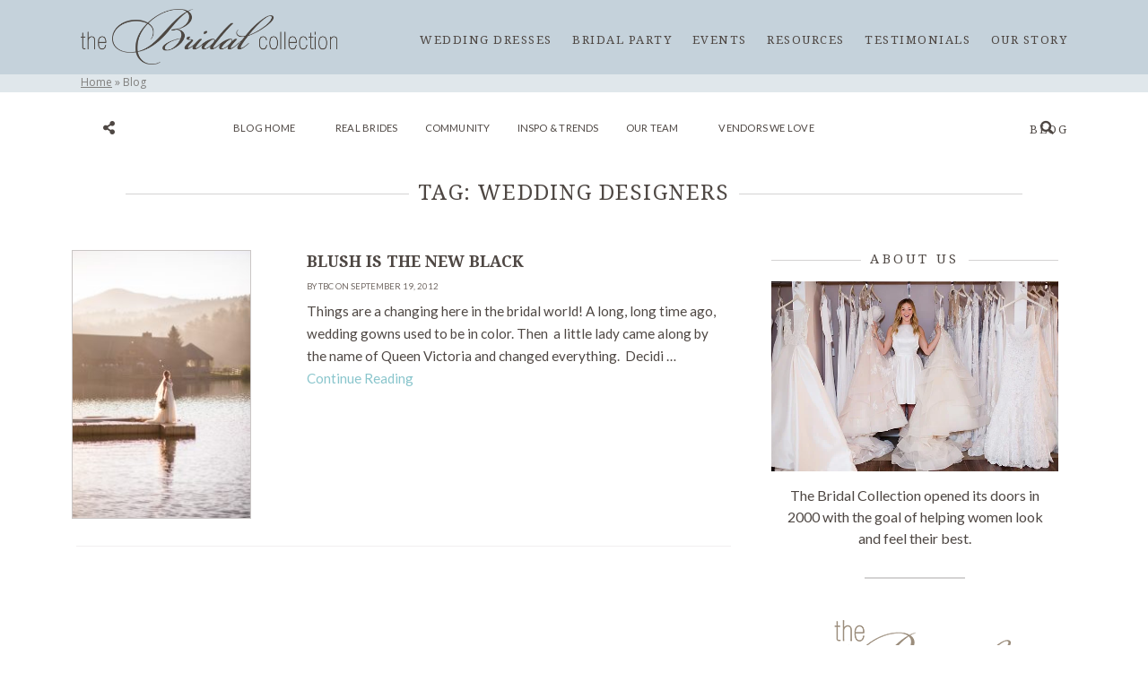

--- FILE ---
content_type: text/html; charset=UTF-8
request_url: https://thebridalcollection.com/tag/wedding-designers/
body_size: 21265
content:

<!DOCTYPE html>

<!--[if lt IE 9]>
<html id="ie" lang="en-US">
<![endif]-->
<!--[if !(IE 6) | !(IE 7) | !(IE 8)  ]><!-->
<html lang="en-US">
<!--<![endif]-->

<head>
    <meta charset="utf-8">
    <meta name="viewport" content="width=device-width, initial-scale=1, shrink-to-fit=no">
	
    <title>wedding designers | The Bridal Collection</title>

    <!-- favicon & links -->
	<link rel="shortcut icon" href="https://images.thebridalcollection.com/wp-content/uploads/2017/05/06041227/favicon.png"/>
    <link rel="pingback" href="https://thebridalcollection.com/xmlrpc.php" />
        <script> if (navigator.userAgent.match(/IEMobile\/10\.0/)) { var msViewportStyle = document.createElement("style"); msViewportStyle.appendChild( document.createTextNode( "@-ms-viewport{width:auto!important}" ) ); document.getElementsByTagName("head")[0]. appendChild(msViewportStyle); } </script>
    <!-- scripts -->
    <!--[if lt IE 9]>
        <script defer src="https://thebridalcollection.com/wp-content/themes/bridal_theme/assets/vendor/html5shiv.min.js" type="text/javascript"></script>
    <![endif]-->
<meta name="facebook-domain-verification" content="ns1uwa7cjeqkawff4bip9alf5ym03z" />
    <meta name='robots' content='index, follow, max-image-preview:large, max-snippet:-1, max-video-preview:-1' />
	<style>img:is([sizes="auto" i], [sizes^="auto," i]) { contain-intrinsic-size: 3000px 1500px }</style>
	
	<!-- This site is optimized with the Yoast SEO Premium plugin v26.4 (Yoast SEO v26.4) - https://yoast.com/wordpress/plugins/seo/ -->
	<link rel="canonical" href="https://thebridalcollection.com/tag/wedding-designers/" />
	<meta property="og:locale" content="en_US" />
	<meta property="og:type" content="article" />
	<meta property="og:title" content="wedding designers" />
	<meta property="og:url" content="https://thebridalcollection.com/tag/wedding-designers/" />
	<meta property="og:site_name" content="The Bridal Collection" />
	<meta property="og:image" content="https://images.thebridalcollection.com/wp-content/uploads/2021/08/06010928/IMG_5054-scaled.jpeg" />
	<meta property="og:image:width" content="2560" />
	<meta property="og:image:height" content="1707" />
	<meta property="og:image:type" content="image/jpeg" />
	<script type="application/ld+json" class="yoast-schema-graph">{"@context":"https://schema.org","@graph":[{"@type":"CollectionPage","@id":"https://thebridalcollection.com/tag/wedding-designers/","url":"https://thebridalcollection.com/tag/wedding-designers/","name":"wedding designers | The Bridal Collection","isPartOf":{"@id":"https://thebridalcollection.com/#website"},"primaryImageOfPage":{"@id":"https://thebridalcollection.com/tag/wedding-designers/#primaryimage"},"image":{"@id":"https://thebridalcollection.com/tag/wedding-designers/#primaryimage"},"thumbnailUrl":"https://images.thebridalcollection.com/wp-content/uploads/2012/09/06043709/MelissaandAustin-finished-315.jpg","breadcrumb":{"@id":"https://thebridalcollection.com/tag/wedding-designers/#breadcrumb"},"inLanguage":"en-US"},{"@type":"ImageObject","inLanguage":"en-US","@id":"https://thebridalcollection.com/tag/wedding-designers/#primaryimage","url":"https://images.thebridalcollection.com/wp-content/uploads/2012/09/06043709/MelissaandAustin-finished-315.jpg","contentUrl":"https://images.thebridalcollection.com/wp-content/uploads/2012/09/06043709/MelissaandAustin-finished-315.jpg","width":3704,"height":5549,"caption":"blush bride the bridal collection"},{"@type":"BreadcrumbList","@id":"https://thebridalcollection.com/tag/wedding-designers/#breadcrumb","itemListElement":[{"@type":"ListItem","position":1,"name":"Home","item":"https://thebridalcollection.com/"},{"@type":"ListItem","position":2,"name":"wedding designers"}]},{"@type":"WebSite","@id":"https://thebridalcollection.com/#website","url":"https://thebridalcollection.com/","name":"The Bridal Collection","description":"Denver Colorado&#039;s Premier Bridal Salon","publisher":{"@id":"https://thebridalcollection.com/#organization"},"potentialAction":[{"@type":"SearchAction","target":{"@type":"EntryPoint","urlTemplate":"https://thebridalcollection.com/?s={search_term_string}"},"query-input":{"@type":"PropertyValueSpecification","valueRequired":true,"valueName":"search_term_string"}}],"inLanguage":"en-US"},{"@type":["Organization","Place","Corporation"],"@id":"https://thebridalcollection.com/#organization","name":"The Bridal Collection","url":"https://thebridalcollection.com/","logo":{"@id":"https://thebridalcollection.com/tag/wedding-designers/#local-main-organization-logo"},"image":{"@id":"https://thebridalcollection.com/tag/wedding-designers/#local-main-organization-logo"},"sameAs":["https://www.facebook.com/TheBridalCollection1/","https://x.com/TheBridalColl","https://www.instagram.com/thebridalcollection/","https://www.pinterest.com/tbcdenver/","https://www.youtube.com/channel/UCudoJP9w1k04k-3noCFmFdg"],"address":{"@id":"https://thebridalcollection.com/tag/wedding-designers/#local-main-place-address"},"geo":{"@type":"GeoCoordinates","latitude":"39.5670743","longitude":"-104.9400813"},"telephone":["7204939454","7204939454"],"openingHoursSpecification":[{"@type":"OpeningHoursSpecification","dayOfWeek":["Monday","Friday"],"opens":"10:00","closes":"17:00"},{"@type":"OpeningHoursSpecification","dayOfWeek":["Tuesday","Wednesday","Thursday"],"opens":"10:00","closes":"20:00"},{"@type":"OpeningHoursSpecification","dayOfWeek":["Saturday"],"opens":"09:00","closes":"17:00"},{"@type":"OpeningHoursSpecification","dayOfWeek":["Sunday"],"opens":"00:00","closes":"00:00"}],"email":"lynn@thebridalcollection.com","faxNumber":"7204933866","taxID":"84-1550642"},{"@type":"PostalAddress","@id":"https://thebridalcollection.com/tag/wedding-designers/#local-main-place-address","streetAddress":"4151 East County Line Road","addressLocality":"Centennial","postalCode":"80122","addressRegion":"Colorado","addressCountry":"US"},{"@type":"ImageObject","inLanguage":"en-US","@id":"https://thebridalcollection.com/tag/wedding-designers/#local-main-organization-logo","url":"https://images.thebridalcollection.com/wp-content/uploads/2021/07/06011153/The-Bridal-Collection-Logo_stacked.png","contentUrl":"https://images.thebridalcollection.com/wp-content/uploads/2021/07/06011153/The-Bridal-Collection-Logo_stacked.png","width":1610,"height":1560,"caption":"The Bridal Collection"}]}</script>
	<meta name="geo.placename" content="Centennial" />
	<meta name="geo.position" content="39.5670743;-104.9400813" />
	<meta name="geo.region" content="United States (US)" />
	<!-- / Yoast SEO Premium plugin. -->


<link rel='dns-prefetch' href='//stackpath.bootstrapcdn.com' />
<link rel='dns-prefetch' href='//cdnjs.cloudflare.com' />
<link rel='dns-prefetch' href='//fonts.googleapis.com' />
<link rel="alternate" type="application/rss+xml" title="The Bridal Collection &raquo; wedding designers Tag Feed" href="https://thebridalcollection.com/tag/wedding-designers/feed/" />
		<style>
			.lazyload,
			.lazyloading {
				max-width: 100%;
			}
		</style>
		<script type="text/javascript">
/* <![CDATA[ */
window._wpemojiSettings = {"baseUrl":"https:\/\/s.w.org\/images\/core\/emoji\/16.0.1\/72x72\/","ext":".png","svgUrl":"https:\/\/s.w.org\/images\/core\/emoji\/16.0.1\/svg\/","svgExt":".svg","source":{"concatemoji":"https:\/\/thebridalcollection.com\/wp-includes\/js\/wp-emoji-release.min.js?ver=b76b77773cd83075ba80c80affeaeb85"}};
/*! This file is auto-generated */
!function(s,n){var o,i,e;function c(e){try{var t={supportTests:e,timestamp:(new Date).valueOf()};sessionStorage.setItem(o,JSON.stringify(t))}catch(e){}}function p(e,t,n){e.clearRect(0,0,e.canvas.width,e.canvas.height),e.fillText(t,0,0);var t=new Uint32Array(e.getImageData(0,0,e.canvas.width,e.canvas.height).data),a=(e.clearRect(0,0,e.canvas.width,e.canvas.height),e.fillText(n,0,0),new Uint32Array(e.getImageData(0,0,e.canvas.width,e.canvas.height).data));return t.every(function(e,t){return e===a[t]})}function u(e,t){e.clearRect(0,0,e.canvas.width,e.canvas.height),e.fillText(t,0,0);for(var n=e.getImageData(16,16,1,1),a=0;a<n.data.length;a++)if(0!==n.data[a])return!1;return!0}function f(e,t,n,a){switch(t){case"flag":return n(e,"\ud83c\udff3\ufe0f\u200d\u26a7\ufe0f","\ud83c\udff3\ufe0f\u200b\u26a7\ufe0f")?!1:!n(e,"\ud83c\udde8\ud83c\uddf6","\ud83c\udde8\u200b\ud83c\uddf6")&&!n(e,"\ud83c\udff4\udb40\udc67\udb40\udc62\udb40\udc65\udb40\udc6e\udb40\udc67\udb40\udc7f","\ud83c\udff4\u200b\udb40\udc67\u200b\udb40\udc62\u200b\udb40\udc65\u200b\udb40\udc6e\u200b\udb40\udc67\u200b\udb40\udc7f");case"emoji":return!a(e,"\ud83e\udedf")}return!1}function g(e,t,n,a){var r="undefined"!=typeof WorkerGlobalScope&&self instanceof WorkerGlobalScope?new OffscreenCanvas(300,150):s.createElement("canvas"),o=r.getContext("2d",{willReadFrequently:!0}),i=(o.textBaseline="top",o.font="600 32px Arial",{});return e.forEach(function(e){i[e]=t(o,e,n,a)}),i}function t(e){var t=s.createElement("script");t.src=e,t.defer=!0,s.head.appendChild(t)}"undefined"!=typeof Promise&&(o="wpEmojiSettingsSupports",i=["flag","emoji"],n.supports={everything:!0,everythingExceptFlag:!0},e=new Promise(function(e){s.addEventListener("DOMContentLoaded",e,{once:!0})}),new Promise(function(t){var n=function(){try{var e=JSON.parse(sessionStorage.getItem(o));if("object"==typeof e&&"number"==typeof e.timestamp&&(new Date).valueOf()<e.timestamp+604800&&"object"==typeof e.supportTests)return e.supportTests}catch(e){}return null}();if(!n){if("undefined"!=typeof Worker&&"undefined"!=typeof OffscreenCanvas&&"undefined"!=typeof URL&&URL.createObjectURL&&"undefined"!=typeof Blob)try{var e="postMessage("+g.toString()+"("+[JSON.stringify(i),f.toString(),p.toString(),u.toString()].join(",")+"));",a=new Blob([e],{type:"text/javascript"}),r=new Worker(URL.createObjectURL(a),{name:"wpTestEmojiSupports"});return void(r.onmessage=function(e){c(n=e.data),r.terminate(),t(n)})}catch(e){}c(n=g(i,f,p,u))}t(n)}).then(function(e){for(var t in e)n.supports[t]=e[t],n.supports.everything=n.supports.everything&&n.supports[t],"flag"!==t&&(n.supports.everythingExceptFlag=n.supports.everythingExceptFlag&&n.supports[t]);n.supports.everythingExceptFlag=n.supports.everythingExceptFlag&&!n.supports.flag,n.DOMReady=!1,n.readyCallback=function(){n.DOMReady=!0}}).then(function(){return e}).then(function(){var e;n.supports.everything||(n.readyCallback(),(e=n.source||{}).concatemoji?t(e.concatemoji):e.wpemoji&&e.twemoji&&(t(e.twemoji),t(e.wpemoji)))}))}((window,document),window._wpemojiSettings);
/* ]]> */
</script>
<link rel='stylesheet' id='sbi_styles-css' href='https://thebridalcollection.com/wp-content/plugins/instagram-feed/css/sbi-styles.min.css?ver=6.10.0' type='text/css' media='all' />
<style id='wp-emoji-styles-inline-css' type='text/css'>

	img.wp-smiley, img.emoji {
		display: inline !important;
		border: none !important;
		box-shadow: none !important;
		height: 1em !important;
		width: 1em !important;
		margin: 0 0.07em !important;
		vertical-align: -0.1em !important;
		background: none !important;
		padding: 0 !important;
	}
</style>
<style id='classic-theme-styles-inline-css' type='text/css'>
/*! This file is auto-generated */
.wp-block-button__link{color:#fff;background-color:#32373c;border-radius:9999px;box-shadow:none;text-decoration:none;padding:calc(.667em + 2px) calc(1.333em + 2px);font-size:1.125em}.wp-block-file__button{background:#32373c;color:#fff;text-decoration:none}
</style>
<style id='global-styles-inline-css' type='text/css'>
:root{--wp--preset--aspect-ratio--square: 1;--wp--preset--aspect-ratio--4-3: 4/3;--wp--preset--aspect-ratio--3-4: 3/4;--wp--preset--aspect-ratio--3-2: 3/2;--wp--preset--aspect-ratio--2-3: 2/3;--wp--preset--aspect-ratio--16-9: 16/9;--wp--preset--aspect-ratio--9-16: 9/16;--wp--preset--color--black: #000000;--wp--preset--color--cyan-bluish-gray: #abb8c3;--wp--preset--color--white: #ffffff;--wp--preset--color--pale-pink: #f78da7;--wp--preset--color--vivid-red: #cf2e2e;--wp--preset--color--luminous-vivid-orange: #ff6900;--wp--preset--color--luminous-vivid-amber: #fcb900;--wp--preset--color--light-green-cyan: #7bdcb5;--wp--preset--color--vivid-green-cyan: #00d084;--wp--preset--color--pale-cyan-blue: #8ed1fc;--wp--preset--color--vivid-cyan-blue: #0693e3;--wp--preset--color--vivid-purple: #9b51e0;--wp--preset--gradient--vivid-cyan-blue-to-vivid-purple: linear-gradient(135deg,rgba(6,147,227,1) 0%,rgb(155,81,224) 100%);--wp--preset--gradient--light-green-cyan-to-vivid-green-cyan: linear-gradient(135deg,rgb(122,220,180) 0%,rgb(0,208,130) 100%);--wp--preset--gradient--luminous-vivid-amber-to-luminous-vivid-orange: linear-gradient(135deg,rgba(252,185,0,1) 0%,rgba(255,105,0,1) 100%);--wp--preset--gradient--luminous-vivid-orange-to-vivid-red: linear-gradient(135deg,rgba(255,105,0,1) 0%,rgb(207,46,46) 100%);--wp--preset--gradient--very-light-gray-to-cyan-bluish-gray: linear-gradient(135deg,rgb(238,238,238) 0%,rgb(169,184,195) 100%);--wp--preset--gradient--cool-to-warm-spectrum: linear-gradient(135deg,rgb(74,234,220) 0%,rgb(151,120,209) 20%,rgb(207,42,186) 40%,rgb(238,44,130) 60%,rgb(251,105,98) 80%,rgb(254,248,76) 100%);--wp--preset--gradient--blush-light-purple: linear-gradient(135deg,rgb(255,206,236) 0%,rgb(152,150,240) 100%);--wp--preset--gradient--blush-bordeaux: linear-gradient(135deg,rgb(254,205,165) 0%,rgb(254,45,45) 50%,rgb(107,0,62) 100%);--wp--preset--gradient--luminous-dusk: linear-gradient(135deg,rgb(255,203,112) 0%,rgb(199,81,192) 50%,rgb(65,88,208) 100%);--wp--preset--gradient--pale-ocean: linear-gradient(135deg,rgb(255,245,203) 0%,rgb(182,227,212) 50%,rgb(51,167,181) 100%);--wp--preset--gradient--electric-grass: linear-gradient(135deg,rgb(202,248,128) 0%,rgb(113,206,126) 100%);--wp--preset--gradient--midnight: linear-gradient(135deg,rgb(2,3,129) 0%,rgb(40,116,252) 100%);--wp--preset--font-size--small: 13px;--wp--preset--font-size--medium: 20px;--wp--preset--font-size--large: 36px;--wp--preset--font-size--x-large: 42px;--wp--preset--spacing--20: 0.44rem;--wp--preset--spacing--30: 0.67rem;--wp--preset--spacing--40: 1rem;--wp--preset--spacing--50: 1.5rem;--wp--preset--spacing--60: 2.25rem;--wp--preset--spacing--70: 3.38rem;--wp--preset--spacing--80: 5.06rem;--wp--preset--shadow--natural: 6px 6px 9px rgba(0, 0, 0, 0.2);--wp--preset--shadow--deep: 12px 12px 50px rgba(0, 0, 0, 0.4);--wp--preset--shadow--sharp: 6px 6px 0px rgba(0, 0, 0, 0.2);--wp--preset--shadow--outlined: 6px 6px 0px -3px rgba(255, 255, 255, 1), 6px 6px rgba(0, 0, 0, 1);--wp--preset--shadow--crisp: 6px 6px 0px rgba(0, 0, 0, 1);}:where(.is-layout-flex){gap: 0.5em;}:where(.is-layout-grid){gap: 0.5em;}body .is-layout-flex{display: flex;}.is-layout-flex{flex-wrap: wrap;align-items: center;}.is-layout-flex > :is(*, div){margin: 0;}body .is-layout-grid{display: grid;}.is-layout-grid > :is(*, div){margin: 0;}:where(.wp-block-columns.is-layout-flex){gap: 2em;}:where(.wp-block-columns.is-layout-grid){gap: 2em;}:where(.wp-block-post-template.is-layout-flex){gap: 1.25em;}:where(.wp-block-post-template.is-layout-grid){gap: 1.25em;}.has-black-color{color: var(--wp--preset--color--black) !important;}.has-cyan-bluish-gray-color{color: var(--wp--preset--color--cyan-bluish-gray) !important;}.has-white-color{color: var(--wp--preset--color--white) !important;}.has-pale-pink-color{color: var(--wp--preset--color--pale-pink) !important;}.has-vivid-red-color{color: var(--wp--preset--color--vivid-red) !important;}.has-luminous-vivid-orange-color{color: var(--wp--preset--color--luminous-vivid-orange) !important;}.has-luminous-vivid-amber-color{color: var(--wp--preset--color--luminous-vivid-amber) !important;}.has-light-green-cyan-color{color: var(--wp--preset--color--light-green-cyan) !important;}.has-vivid-green-cyan-color{color: var(--wp--preset--color--vivid-green-cyan) !important;}.has-pale-cyan-blue-color{color: var(--wp--preset--color--pale-cyan-blue) !important;}.has-vivid-cyan-blue-color{color: var(--wp--preset--color--vivid-cyan-blue) !important;}.has-vivid-purple-color{color: var(--wp--preset--color--vivid-purple) !important;}.has-black-background-color{background-color: var(--wp--preset--color--black) !important;}.has-cyan-bluish-gray-background-color{background-color: var(--wp--preset--color--cyan-bluish-gray) !important;}.has-white-background-color{background-color: var(--wp--preset--color--white) !important;}.has-pale-pink-background-color{background-color: var(--wp--preset--color--pale-pink) !important;}.has-vivid-red-background-color{background-color: var(--wp--preset--color--vivid-red) !important;}.has-luminous-vivid-orange-background-color{background-color: var(--wp--preset--color--luminous-vivid-orange) !important;}.has-luminous-vivid-amber-background-color{background-color: var(--wp--preset--color--luminous-vivid-amber) !important;}.has-light-green-cyan-background-color{background-color: var(--wp--preset--color--light-green-cyan) !important;}.has-vivid-green-cyan-background-color{background-color: var(--wp--preset--color--vivid-green-cyan) !important;}.has-pale-cyan-blue-background-color{background-color: var(--wp--preset--color--pale-cyan-blue) !important;}.has-vivid-cyan-blue-background-color{background-color: var(--wp--preset--color--vivid-cyan-blue) !important;}.has-vivid-purple-background-color{background-color: var(--wp--preset--color--vivid-purple) !important;}.has-black-border-color{border-color: var(--wp--preset--color--black) !important;}.has-cyan-bluish-gray-border-color{border-color: var(--wp--preset--color--cyan-bluish-gray) !important;}.has-white-border-color{border-color: var(--wp--preset--color--white) !important;}.has-pale-pink-border-color{border-color: var(--wp--preset--color--pale-pink) !important;}.has-vivid-red-border-color{border-color: var(--wp--preset--color--vivid-red) !important;}.has-luminous-vivid-orange-border-color{border-color: var(--wp--preset--color--luminous-vivid-orange) !important;}.has-luminous-vivid-amber-border-color{border-color: var(--wp--preset--color--luminous-vivid-amber) !important;}.has-light-green-cyan-border-color{border-color: var(--wp--preset--color--light-green-cyan) !important;}.has-vivid-green-cyan-border-color{border-color: var(--wp--preset--color--vivid-green-cyan) !important;}.has-pale-cyan-blue-border-color{border-color: var(--wp--preset--color--pale-cyan-blue) !important;}.has-vivid-cyan-blue-border-color{border-color: var(--wp--preset--color--vivid-cyan-blue) !important;}.has-vivid-purple-border-color{border-color: var(--wp--preset--color--vivid-purple) !important;}.has-vivid-cyan-blue-to-vivid-purple-gradient-background{background: var(--wp--preset--gradient--vivid-cyan-blue-to-vivid-purple) !important;}.has-light-green-cyan-to-vivid-green-cyan-gradient-background{background: var(--wp--preset--gradient--light-green-cyan-to-vivid-green-cyan) !important;}.has-luminous-vivid-amber-to-luminous-vivid-orange-gradient-background{background: var(--wp--preset--gradient--luminous-vivid-amber-to-luminous-vivid-orange) !important;}.has-luminous-vivid-orange-to-vivid-red-gradient-background{background: var(--wp--preset--gradient--luminous-vivid-orange-to-vivid-red) !important;}.has-very-light-gray-to-cyan-bluish-gray-gradient-background{background: var(--wp--preset--gradient--very-light-gray-to-cyan-bluish-gray) !important;}.has-cool-to-warm-spectrum-gradient-background{background: var(--wp--preset--gradient--cool-to-warm-spectrum) !important;}.has-blush-light-purple-gradient-background{background: var(--wp--preset--gradient--blush-light-purple) !important;}.has-blush-bordeaux-gradient-background{background: var(--wp--preset--gradient--blush-bordeaux) !important;}.has-luminous-dusk-gradient-background{background: var(--wp--preset--gradient--luminous-dusk) !important;}.has-pale-ocean-gradient-background{background: var(--wp--preset--gradient--pale-ocean) !important;}.has-electric-grass-gradient-background{background: var(--wp--preset--gradient--electric-grass) !important;}.has-midnight-gradient-background{background: var(--wp--preset--gradient--midnight) !important;}.has-small-font-size{font-size: var(--wp--preset--font-size--small) !important;}.has-medium-font-size{font-size: var(--wp--preset--font-size--medium) !important;}.has-large-font-size{font-size: var(--wp--preset--font-size--large) !important;}.has-x-large-font-size{font-size: var(--wp--preset--font-size--x-large) !important;}
:where(.wp-block-post-template.is-layout-flex){gap: 1.25em;}:where(.wp-block-post-template.is-layout-grid){gap: 1.25em;}
:where(.wp-block-columns.is-layout-flex){gap: 2em;}:where(.wp-block-columns.is-layout-grid){gap: 2em;}
:root :where(.wp-block-pullquote){font-size: 1.5em;line-height: 1.6;}
</style>
<link rel='stylesheet' id='contact-form-7-css' href='https://thebridalcollection.com/wp-content/plugins/contact-form-7/includes/css/styles.css?ver=6.1.3' type='text/css' media='all' />
<link rel='stylesheet' id='esg-plugin-settings-css' href='https://thebridalcollection.com/wp-content/plugins/essential-grid/public/assets/css/settings.css?ver=3.1.1' type='text/css' media='all' />
<link rel='stylesheet' id='tp-fontello-css' href='https://thebridalcollection.com/wp-content/plugins/essential-grid/public/assets/font/fontello/css/fontello.css?ver=3.1.1' type='text/css' media='all' />
<link rel='stylesheet' id='tp-open-sans-css' href='https://fonts.googleapis.com/css?family=Open+Sans%3A300%2C400%2C600%2C700%2C800&#038;ver=b76b77773cd83075ba80c80affeaeb85' type='text/css' media='all' />
<link rel='stylesheet' id='tp-raleway-css' href='https://fonts.googleapis.com/css?family=Raleway%3A100%2C200%2C300%2C400%2C500%2C600%2C700%2C800%2C900&#038;ver=b76b77773cd83075ba80c80affeaeb85' type='text/css' media='all' />
<link rel='stylesheet' id='tp-droid-serif-css' href='https://fonts.googleapis.com/css?family=Droid+Serif%3A400%2C700&#038;ver=b76b77773cd83075ba80c80affeaeb85' type='text/css' media='all' />
<link rel='stylesheet' id='wp-faq-public-style-css' href='https://thebridalcollection.com/wp-content/plugins/sp-faq/assets/css/wp-faq-public.css?ver=3.9.4' type='text/css' media='all' />
<link rel='stylesheet' id='math-captcha-frontend-css' href='https://thebridalcollection.com/wp-content/plugins/wp-math-captcha/css/frontend.css?ver=b76b77773cd83075ba80c80affeaeb85' type='text/css' media='all' />
<link rel='stylesheet' id='google-font1-css' href='https://fonts.googleapis.com/css?family=Playfair+Display%3A400%2C700%2C400italic%7CDroid+Serif%3A400%2C700%2C400italic%2C700italic%7COpen+Sans%3A700%2C400%7CRoboto+Condensed%3A700&#038;ver=1.1' type='text/css' media='all' />
<link rel='stylesheet' id='google-font2-css' href='https://fonts.googleapis.com/css?family=Lato&#038;ver=1.1' type='text/css' media='all' />
<link rel='stylesheet' id='bootstrap-css-css' href='https://stackpath.bootstrapcdn.com/bootstrap/4.3.1/css/bootstrap.min.css?ver=1.1' type='text/css' media='all' />
<link rel='stylesheet' id='elevate_theme-style-css' href='https://thebridalcollection.com/wp-content/themes/bridal_theme/style.css?ver=1.3.1' type='text/css' media='all' />
<link rel='stylesheet' id='custom-css-css' href='https://thebridalcollection.com/wp-content/themes/bridal_theme/custom.css?ver=1.3.2' type='text/css' media='all' />
<link rel='stylesheet' id='jquery-lazyloadxt-spinner-css-css' href='//thebridalcollection.com/wp-content/plugins/a3-lazy-load/assets/css/jquery.lazyloadxt.spinner.css?ver=b76b77773cd83075ba80c80affeaeb85' type='text/css' media='all' />
<link rel='stylesheet' id='a3a3_lazy_load-css' href='//thebridalcollection.com/wp-content/uploads/sass/a3_lazy_load.min.css?ver=1657065721' type='text/css' media='all' />
<script type="text/javascript" src="https://thebridalcollection.com/wp-includes/js/dist/hooks.min.js?ver=4d63a3d491d11ffd8ac6" id="wp-hooks-js"></script>
<script type="text/javascript" src="https://thebridalcollection.com/wp-includes/js/jquery/jquery.min.js?ver=3.7.1" id="jquery-core-js"></script>
<script type="text/javascript" src="https://thebridalcollection.com/wp-includes/js/jquery/jquery-migrate.min.js?ver=3.4.1" id="jquery-migrate-js"></script>
<script type="text/javascript" id="say-what-js-js-extra">
/* <![CDATA[ */
var say_what_data = {"replacements":{"wpshopify|Vendors|":"Designers","wpshopify|Tags|":"Size, Style and Price"}};
/* ]]> */
</script>
<script type="text/javascript" src="https://thebridalcollection.com/wp-content/plugins/say-what/assets/build/frontend.js?ver=fd31684c45e4d85aeb4e" id="say-what-js-js"></script>
<script type="text/javascript" src="https://cdnjs.cloudflare.com/ajax/libs/popper.js/1.14.7/umd/popper.min.js?ver=1.1" id="popper-js-js"></script>
<link rel="https://api.w.org/" href="https://thebridalcollection.com/wp-json/" /><link rel="alternate" title="JSON" type="application/json" href="https://thebridalcollection.com/wp-json/wp/v2/tags/2919" /><link rel="EditURI" type="application/rsd+xml" title="RSD" href="https://thebridalcollection.com/xmlrpc.php?rsd" />
<meta name="generator" content="performance-lab 4.0.0; plugins: ">
		<script>
			document.documentElement.className = document.documentElement.className.replace('no-js', 'js');
		</script>
				<style>
			.no-js img.lazyload {
				display: none;
			}

			figure.wp-block-image img.lazyloading {
				min-width: 150px;
			}

			.lazyload,
			.lazyloading {
				--smush-placeholder-width: 100px;
				--smush-placeholder-aspect-ratio: 1/1;
				width: var(--smush-image-width, var(--smush-placeholder-width)) !important;
				aspect-ratio: var(--smush-image-aspect-ratio, var(--smush-placeholder-aspect-ratio)) !important;
			}

						.lazyload, .lazyloading {
				opacity: 0;
			}

			.lazyloaded {
				opacity: 1;
				transition: opacity 400ms;
				transition-delay: 0ms;
			}

					</style>
		<meta name="generator" content="Elementor 3.33.2; features: additional_custom_breakpoints; settings: css_print_method-internal, google_font-enabled, font_display-auto">
			<style>
				.e-con.e-parent:nth-of-type(n+4):not(.e-lazyloaded):not(.e-no-lazyload),
				.e-con.e-parent:nth-of-type(n+4):not(.e-lazyloaded):not(.e-no-lazyload) * {
					background-image: none !important;
				}
				@media screen and (max-height: 1024px) {
					.e-con.e-parent:nth-of-type(n+3):not(.e-lazyloaded):not(.e-no-lazyload),
					.e-con.e-parent:nth-of-type(n+3):not(.e-lazyloaded):not(.e-no-lazyload) * {
						background-image: none !important;
					}
				}
				@media screen and (max-height: 640px) {
					.e-con.e-parent:nth-of-type(n+2):not(.e-lazyloaded):not(.e-no-lazyload),
					.e-con.e-parent:nth-of-type(n+2):not(.e-lazyloaded):not(.e-no-lazyload) * {
						background-image: none !important;
					}
				}
			</style>
						<style id="wpsp-style-frontend"></style>
					<style type="text/css" id="wp-custom-css">
			@media only screen and (max-width: 576px){
.resources_services_banner{background-size:cover !important;}
}
@media (any-pointer:coarse){
.resources_services_banner{background-size:cover !important;background-attachment:scroll !important;}
}
@media (hover:none){
.resources_services_banner{background-size:cover !important;background-attachment:scroll !important;}
}
@media (any-pointer:coarse) and (orientation: landscape){
.resources_services_banner{height:60vh;}
}
@media (hover:none) and (orientation: landscape){
.resources_services_banner{height:60vh;}
}		</style>
		    <meta name="p:domain_verify" content="d5105abe9bc297a3dc5739bd55f5ac0e"/>
	
<!-- Google Tag Manager -->
<script>(function(w,d,s,l,i){w[l]=w[l]||[];w[l].push({'gtm.start':
new Date().getTime(),event:'gtm.js'});var f=d.getElementsByTagName(s)[0],
j=d.createElement(s),dl=l!='dataLayer'?'&l='+l:'';j.async=true;j.src=
'https://www.googletagmanager.com/gtm.js?id='+i+dl;f.parentNode.insertBefore(j,f);
})(window,document,'script','dataLayer','GTM-PJJ2SB');</script>
<!-- End Google Tag Manager -->

	
<!-- Global site tag (gtag.js) - Google Ads: 967307370 -->
<script async src="https://www.googletagmanager.com/gtag/js?id=AW-967307370"></script>
<script>
  window.dataLayer = window.dataLayer || [];
  function gtag(){dataLayer.push(arguments);}
  gtag('js', new Date());

  gtag('config', 'AW-967307370');
</script>

	
	
	
<script>
!function(f,b,e,v,n,t,s)
{if(f.fbq)return;n=f.fbq=function(){n.callMethod?
n.callMethod.apply(n,arguments):n.queue.push(arguments)};
if(!f._fbq)f._fbq=n;n.push=n;n.loaded=!0;n.version='2.0';
n.queue=[];t=b.createElement(e);t.async=!0;
t.src=v;s=b.getElementsByTagName(e)[0];
s.parentNode.insertBefore(t,s)}(window,document,'script',
'https://connect.facebook.net/en_US/fbevents.js');
fbq('init', '1692189051036821'); 
fbq('track', 'PageView');
</script>
<noscript>
 <img height="1" width="1" 
src="https://www.facebook.com/tr?id=1692189051036821&ev=PageView
&noscript=1"/>
</noscript>

  <script type="text/javascript">
    !function(e){if(!window.pintrk){window.pintrk=function(){window.pintrk.queue.push(
      Array.prototype.slice.call(arguments))};var
      n=window.pintrk;n.queue=[],n.version="3.0";var
      t=document.createElement("script");t.async=!0,t.src=e;var
      r=document.getElementsByTagName("script")[0];r.parentNode.insertBefore(t,r)}}("https://s.pinimg.com/ct/core.js");
    pintrk('load', '2615364322512'​);
    pintrk('page');
  </script>
  <noscript>
    <img height="1" width="1" style="display:none;" alt="" src="https://ct.pinterest.com/v3/?tid=2615364322512&noscript=1" />
  </noscript>

				<style>
					.tbc-special .upper_text {margin-top:0px;}
					.home section.tbc-special {
						padding-bottom:40px;
					}
.collections_detail_collection_section .collections_btn, .house-collection .collections_btn, .couture-collection .collections_btn {
	left: 0!important;
    right: 0;
    margin-left: auto;
	margin-right:auto;
    text-align: center;
    max-width: 187px;
    position: absolute;
    bottom: 15px;
}
					@media only screen and (min-width:972px) and (max-width:1200px){
.house-collection .collections_card, .couture-collection .collections_card {
	    height: 37.5rem;
}
}
				.wps-component-products-description h1 {
					position:absolute;
					top:-105px;
					text-align:left;
				}
				 .page-template-page-storefront .css-1xkdmuy-buyButtonWrapperCSS {
					display:none!important;
				}
				.single-wps_products .wps-items-wrapper .wps-items {
					margin:0px;
					padding:0px;
				}
				.single-wps_products .wps-component-products-description ul {
					padding-inline-start: 20px;
				}
				.single-wps_products #product_pricing .wps-component-products-pricing  {
					margin-bottom:0px;
				}
				.single-wps_products .wpshopify .wps-product-pricing {
					margin: 0px;
				}
				.single-wps_products .wps-items-wrapper .wps-items-list {
					max-width:none;
				}
				body .wps-btn-next-page {
					background-color: #022648;
					border-radius:0px;
					padding: 10px 10px;
					font-family: 'droid serif';
					text-transform: uppercase;
					font-size: 16px;
					letter-spacing: 1.5px;
				}
				.page-template-page-storefront .wps-items-wrapper .wps-items {
					padding-top:20px;
				}
				.page-template-page-storefront .wps-items-wrapper .wps-component-products-title {
					margin-top:20px;
				}
				.page-template-page-storefront .wps-items-wrapper .wps-component-products-pricing {
					display: inline;
					margin: auto;
				}
				.page-template-page-storefront .wps-items-wrapper .wps-component-products-images {
					margin:auto;
				}
				.page-template-page-storefront .wps-items-wrapper .wps-products-price {
					margin:auto;
				}
				.page-template-page-storefront .wpshopify .wps-items-wrapper .wps-item{
					width:98%;
				}
				.wpshopify .wps-items-wrapper {
					max-width:1020px;
				}
				.disney-tag {
					font-size:1.5em;
				}
				.home-aboutus-block {
					height:350px;
				}
				body .newsletter-sign-up {
							margin-top: 0px;
				}
				.carousel-cell {
						display: none;
					}
				.home-slider .flickity-prev-next-button { 
					display: none;
				}	
				
				@media only screen and (max-width:768px) {
					h1.hero-title {
						top: 45%;					
						font-size: 35px;
						}
				}
				.page-template-page-styled-shoots .contact_header {
					margin-top:120px;
				}
				body .css-1xkdmuy-buyButtonWrapperCSS {
					display: block!important;
				}
				@media only screen and (max-width:1149px) and (min-width:577px){
				.admin-bar .breadcrumbs {
					top: 110px;
					}
				}
				@media only screen and (max-width: 480px) {
					.home-slider .flickity-prev-next-button { 
						display: block;
					}				
				}
				@media only screen and (max-width: 480px) {
					.carousel-cell {
						display: block;
					}
					.home-slider {
						height: 66vh;
					}
					.home-hero {
						margin-top:78px;
					}
					.contact_appointments hr {
						width: 80%;
					}

				}
				@media only screen and (max-width:436px) {
					.single-collection h1.hero-title {
						top: 58%!important;
					}
				}
				/*Hero Images*/
				.page-template-page-about .about-page-hero  {
					background-image:url(https://images.thebridalcollection.com/wp-content/uploads/2019/03/06015958/about-hero.jpg);
					background-position:center;					
				}
				.page-template-page-real-brides .real-brides-hero {
					background-image:url(https://images.thebridalcollection.com/wp-content/uploads/2019/04/06015924/real-brides.jpg);
					background-position:center -250px;
				}				
				.collections-hero {
					background-image:url(https://images.thebridalcollection.com/wp-content/uploads/2019/04/06015422/collections-hero2.jpg);
					background-position:center top;
				}					
				.event-overview-hero {
					background-image: url(https://images.thebridalcollection.com/wp-content/uploads/2019/04/06015424/blog-hero2.jpg);
					background-position:center top;
				}
				.page-template-page-resources .resources-hero {
					background-image:url(https://images.thebridalcollection.com/wp-content/uploads/2019/04/06015923/resources1.jpg);
					background-position:center -70px;
					background-repeat:no-repeat;
				}
				@media only screen and (max-width: 840px){
					.page-template-page-styled-shoots .contact_header {
						margin-top: 150px;
					}
					}
				@media only screen and (max-width:992px) {
					.page-template-page-about .about-page-hero  {
					background-image:url(/wp-content/uploads/2019/03/about-hero-1024x492.jpg);
					background-position:center;					
					}
					.real-brides-hero {
					background-image:url(/wp-content/uploads/2019/04/real-brides-1024x732.jpg);
					
					}
					.collections-hero {
					background-image:url(/wp-content/uploads/2019/04/collections-hero2-1024x341.jpg);
					background-position:center top;
					}
					section.collections-parallax {
					background: url(/wp-content/uploads/2019/03/collections-parallax-1024x429.jpg);
					height:400px;
					background-size:cover;
					}
					.event-overview-hero {
					background-image: url(/wp-content/uploads/2019/04/blog-hero2-1024x344.jpg);
					background-position:center top;
					}
					.page-template-page-resources .resources-hero {
					background-image:url(/wp-content/uploads/2019/04/resources1-1024x550.jpg);
					background-position:center 0px!important;
					height:40vh;
					}
					.resources_services_banner {
						background: url(/wp-content/uploads/2019/04/resources2-1024x688.jpg);
						background-repeat: no-repeat;
						background-size: 50%
						height: 40vh;
						background-attachment: scroll;
						background-position: center top;
					
					}
				}
				@media only screen and (max-width:576px) {
					body .blog-slider {
						padding-top: 140px!important;
					}
					.single-collection h1.hero-title {
						top: 58%!important;
					}
					/*.single-collection .collections_detail_header {
						margin-top: 70px;
					}*/
					.single-collection .page-hero-image .page-hero-inner, .single-collection .page-hero-image {
						height: 20vh;
						}
					.single-collection h1.hero-title {
						top: 15%;
					}
					.single-collection .page-hero-image .page-hero-inner, .single-collection .page-hero-image {
						height: 35vh;
					}
					.page-template-page-about .about-page-hero  {
					background-image:url(/wp-content/uploads/2019/03/about-hero-610x293.jpg);
					background-position:center;					
					}
					.real-brides-hero {
						background-image:url(/wp-content/uploads/2019/04/real-brides-610x436.jpg);					
					}
					.collections-hero {
					background-image:url(/wp-content/uploads/2019/04/collections-hero2-557x308.jpg);
					background-position:center top;
					}
					section.collections-parallax {
					background: url(/wp-content/uploads/2019/03/collections-parallax-610x256.jpg);
					height:300px;
					background-size:cover;
					}
					.event-overview-hero {
					background-image: url(/wp-content/uploads/2019/04/blog-hero2-557x308.jpg);
					background-position:center top;
					}
					.page-template-page-resources .resources-hero {
					background-image:url(/wp-content/uploads/2019/04/resources1-610x328.jpg);
					background-position:center 40px!important;
					height:40vh;
					}
					.resources_services_banner {
						background: url(/wp-content/uploads/2019/04/resources2-610x410.jpg);
						background-repeat: no-repeat;
						background-size: 50%;
						height: 40vh;
						background-attachment: scroll;
						background-position: center top;
					}
				
				.with-lines:after, .with-lines:before {
					background-color:transparent;
				}
					}
				@media (min-width: 992px) {
				.single-wps_products .wps-products-title:before {
					margin-right:10px;
				}
				.single-wps_products .wps-products-title:after, .single-wps_products .wps-products-title:before {
					background-color: #d4d3d3;
					content: "";
					height: 1px;
					display: inline-block;
					position: relative;
					vertical-align: middle;
					width: 30%;
					}
				}
				@media (max-width:768px){
					body.wpshopify .wps-product-pricing {
						margin: 35px 15px 0px!important;
					}
				}
				@media (min-width: 768px) {
				.single-wps_products .wps-products-title:before {
					margin-right:10px;
				}
				.single-wps_products .wps-products-title:after, .single-wps_products .wps-products-title:before {
					background-color: #d4d3d3;
					content: "";
					height: 1px;
					display: inline-block;
					position: relative;
					vertical-align: middle;
					width: 20%;
					}
				}
				@media (min-width: 470px) {
				.single-wps_products .wps-products-title:before {
					margin-right:10px;
				}
				.single-wps_products .wps-products-title:after, .single-wps_products .wps-products-title:before {
					background-color: #d4d3d3;
					content: "";
					height: 1px;
					display: inline-block;
					position: relative;
					vertical-align: middle;
					width: 15%;
					}
				}
				</style>
	<link rel='stylesheet' id='font-awesome-css'  href='https://use.fontawesome.com/releases/v5.14.0/css/all.css?ver=1.1' type='text/css' media='all' />
</head>

<body class="archive tag tag-wedding-designers tag-2919 wp-theme-bridal_theme wp-schema-pro-2.10.5 elementor-default elementor-kit-53852">

	<!-- Google Tag Manager (noscript) -->
<noscript><iframe data-src="https://www.googletagmanager.com/ns.html?id=GTM-PJJ2SB"
height="0" width="0" style="display:none;visibility:hidden" src="[data-uri]" class="lazyload" data-load-mode="1"></iframe></noscript>
<!-- End Google Tag Manager (noscript) -->
	
    <style>

body .booking-row {
    background: #022648;
    color: white;
    padding: 0px;
    position: fixed;
    top: 0px;
    z-index: 999;
    width: 100%;
	-webkit-font-smoothing: auto;
}
.book_button_inner_container {
    text-align: center;
}
.book_button_inner_container .book_button {
	top:102px;
}
.book_button_inner_container .shop_button {
    background: #8AC5CD;
    color: #000;
    position: absolute;
    right: 295px;
    top: 102px;
    border-radius: 0;
    padding: 10px 22px;
    font-family: 'droid serif';
    text-transform: uppercase;
    font-size: 18px;
    letter-spacing: 1.5px;
}

.booking-row a {	
	font-family: 'Droid Serif';
    text-transform: uppercase;
    font-size: 18px;
    letter-spacing: 1.5px;
    color: #ffffff;
    text-align: center;
    margin: 0 auto;
}
.booking-row .container-fluid {
	text-align:center;
}
.home .book_button_inner_container .shop_button {
	right: 283px;
    top: -35px;
}
.home-our-story img {
    width: 100px;
}
@media screen and (max-width:1149px){
	.book_button_inner_container .book_button, .book_button_inner_container .shop_button {
			top:99px;
		}
}
@media screen and (max-width:782px) {
	.page-hero-image {
		top:30px;
	}
	.book_button_inner_container .shop_button {
		top: 85px;
	}
}
@media screen and (max-width:576px){
	body.home header, .home.admin-bar header.fixed, .admin-bar header, .admin-bar header.fixed {
		top: 45px;
	}
	.admin-bar .breadcrumbs {
		top: 128px;
	}
	.book_button_outer_container {
		display:none;
	}
	header {
		top:45px;
	}
	
	.home header.fixed {
		top: 60px!important;
	}
}
@media screen and (min-width:501px) and (max-width:576px) {
.home-hero {
		margin-top: 90px;
	}
}
@media screen and (max-width:500px) {
	.mobile-carousel {
    display: block;
    padding-top: 0px;
}
.home-hero {
    margin-top: 75px;
}
.home_about_us_header {
 display:none;
}
	.home header .book_button_outer_container {
		display:none;
	}
	.home header.fixed {
		top: 45px!important;
	}
}
@media only screen and (max-width:340px){
	.mobile-booking .col-12 {
		padding-left: 0px !important;
		padding-right: 0px !important;
	}
	body .booking-row {
		padding-left: 0px;
		padding-right: 0px;
	}
}
@media only screen and (max-width:280px){
	.mobile-booking .btn {
		font-size: 14px !important;
		letter-spacing: 1px !important;
	}
}
</style>
<section class="booking-row d-block d-sm-none mobile-booking">
	<div class="container-fluid">
		<div class="row" style="padding-left:0px;padding-right:0px;">
			<!--<div class="col-3" style="padding-left:0px;padding-right:0px;">
				<a href="/shop" class="btn" style="width:100%;padding:10px;color:#022648;font-family: 'Droid Serif'; text-transform: uppercase;font-size: 16px;letter-spacing: 1.5px; background-color:#8AC5CD;">Shop</a>	
			</div>-->
			<div class="col-12">
				<a href="/book-an-appointment" class="btn" style="padding:10px 0px;color:#ffffff;font-family: 'Droid Serif'; text-transform: uppercase;font-size: 16px;    letter-spacing: 1.5px;">Request My Appointment</a>	
			</div>
		</div>
	</div>
</section>
    <header role="banner">
        <div class="wrapper">
            <nav id="main-nav" class="group" role="navigation">
                <a href="https://thebridalcollection.com/" class="logo">
                </a>
                <div class="mobile-nav">
                    <i class="fa fa-bars"></i>
                    MENU
                </div>
                <div class="menu-wrapper">
                    <div class="menu-primary-menu-container"><ul id="menu-primary-menu" class="menu"><li id="menu-item-47097" class="menu-item menu-item-type-post_type menu-item-object-page menu-item-47097"><a href="https://thebridalcollection.com/wedding-dresses/">Wedding Dresses</a></li>
<li id="menu-item-39034" class="menu-item menu-item-type-post_type menu-item-object-page menu-item-39034"><a href="https://thebridalcollection.com/bridal-party/">Bridal Party</a></li>
<li id="menu-item-39036" class="menu-item menu-item-type-post_type menu-item-object-page menu-item-has-children menu-item-39036"><a href="https://thebridalcollection.com/bridal-event/">Events</a>
<ul class="sub-menu">
	<li id="menu-item-45889" class="menu-item menu-item-type-post_type menu-item-object-page menu-item-45889"><a href="https://thebridalcollection.com/bridal-event/">Upcoming Events</a></li>
	<li id="menu-item-45888" class="menu-item menu-item-type-post_type menu-item-object-page menu-item-45888"><a href="https://thebridalcollection.com/previous-events/">Previous Events</a></li>
</ul>
</li>
<li id="menu-item-47098" class="menu-item menu-item-type-post_type menu-item-object-page menu-item-has-children menu-item-47098"><a href="https://thebridalcollection.com/resources/">Resources</a>
<ul class="sub-menu">
	<li id="menu-item-48643" class="menu-item menu-item-type-custom menu-item-object-custom menu-item-48643"><a href="/resources/#faqs">FAQs</a></li>
	<li id="menu-item-48644" class="menu-item menu-item-type-custom menu-item-object-custom menu-item-48644"><a href="/resources/#services">Services</a></li>
	<li id="menu-item-52621" class="menu-item menu-item-type-custom menu-item-object-custom menu-item-52621"><a href="/resources/#share-your-wedding">Share Your Wedding</a></li>
	<li id="menu-item-48645" class="menu-item menu-item-type-custom menu-item-object-custom menu-item-48645"><a href="/resources/#styled-shoots">Styled Shoots</a></li>
</ul>
</li>
<li id="menu-item-47259" class="menu-item menu-item-type-post_type menu-item-object-page menu-item-47259"><a href="https://thebridalcollection.com/testimonials/">Testimonials</a></li>
<li id="menu-item-42635" class="menu-item menu-item-type-post_type menu-item-object-page menu-item-42635"><a href="https://thebridalcollection.com/about-us/">Our Story</a></li>
<li id="menu-item-39037" class="menu-item menu-item-type-post_type menu-item-object-page menu-item-39037"><a href="https://thebridalcollection.com/blog/">Blog</a></li>
</ul></div>                    <div class="mobile-menu-contact-icon menu-contact-icon contact-icon-wrapper">
                      <a class="contact-icon" href="/cdn-cgi/l/email-protection#0c687e696d617f4c7864696e7e65686d606f636060696f78656362226f6361" title="Email us at dreams@thebridalcollection.com"><img data-src="/wp-content/themes/bridal_theme/images/email.svg" alt="email" src="[data-uri]" class="lazyload"></a>
                      <a class="contact-icon" href="tel:+17204939454" title="Call us at 720-493-9454"><img data-src="/wp-content/themes/bridal_theme/images/phone.svg" alt="call us" src="[data-uri]" class="lazyload"></a>
                    </div>
                    <div class="menu-contact-icon mobile-order-photos order-photos-btn menu-item"><a href="/book-an-appointment/">Request My Appointment</a></div>

                </div>
            </nav>
        </div> 
		<div class="book_button_outer_container">
			<div class="book_button_inner_container">
				<!--<a href="/shop" class="btn shop_button">Shop Sale</a>-->
				<a href="/book-an-appointment/" class="btn book_button">Request My Appointment</a>	
			</div>
		</div>
	</header>
	<div class="book_button_outer_container">
		<div class="book_button_inner_container">
			<!--<a href="/shop" class="btn shop_button">Shop Sale</a>-->
			<a href="/book-an-appointment" class="btn book_button">Request My Appointment</a>	
		</div>
	</div>
<div class="breadcrumbs">
    <div class="wrapper">
        <ul>
            <li><a href="https://thebridalcollection.com">Home</a></li>
            <li>Blog</li>
        </ul>
    </div>
</div>
<section class="blog-slider" style="padding-top:90px;z-index:998;">
    <div class="container">
        <div class="row">
            <div class="col-xl-1 text-center ">                
                <div class="site-navigation">
                    <ul id="menu-main-menu-1" class="nav">        
                        <li>
                            <span><i class="fa fa-share-alt"></i></span>
                            <ul class="sub-menu share-blog">
                                <li><span class="text-secondary">Share this Blog on:</span></li>
                                <li><a href="https://www.facebook.com/sharer/sharer.php?u=https%3A%2F%2Fthebridalcollection.com%2F%2Ftag%2Fwedding-designers%2F" target="_blank"><i class="fa fa-facebook-official"></i><span>Facebook</span></a></li>
                                <li><a href="https://twitter.com/intent/tweet?url=https%3A%2F%2Fthebridalcollection.com%2F%2Ftag%2Fwedding-designers%2F" target="_blank"><i class="fa fa-twitter"></i><span>Twitter</span></a></li>
                                <li><a href="https://pinterest.com/pin/create/button/?url=https%3A%2F%2Fthebridalcollection.com%2F%2Ftag%2Fwedding-designers%2F" target="_blank"><i class="fa fa-pinterest"></i><span>Pinterest</span></a></li>
                                <li><a href="/cdn-cgi/l/email-protection#[base64]" target="_blank"><i class="fa fa-envelope-square"></i><span>E-mail</span></a></li>
                            </ul>
                        </li>                   
                        
                     </ul>
                  </div>
            </div>
			<div class="col-xl-10 text-center">                
                <div class="site-navigation width-800">
                    <ul id="menu-main-menu-1" class="nav">     
                        <li class="menu-item menu-item-type-custom menu-item-object-custom menu-item-home menu-item-has-children menu-item-61"><a href="/blog">Blog Home</a></li>
                        <li class="menu-item menu-item-type-custom menu-item-object-custom menu-item-has-children menu-item-93"><a href="/category/real-brides">Real Brides</a>
                        <li class="menu-item menu-item-type-taxonomy menu-item-object-category menu-item-94"><a href="/category/community/">Community</a></li>
                        <li class="menu-item menu-item-type-taxonomy menu-item-object-category menu-item-96"><a href="/category/wedding-inspo-trends/">Inspo &AMP; Trends</a></li>
                        <li class="menu-item menu-item-type-taxonomy menu-item-object-category menu-item-97"><a href="/category/our-team/">Our Team</a></li>
                        <li class="menu-item menu-item-type-post_type menu-item-object-page menu-item-100"><a href="/category/vendors/">Vendors We Love</a></li>                      
                     </ul>
                  </div>
                  <div class="mobile-blog-container">
                      <select id="mobile-blog-categories">
                          <option value="">CATEGORIES</option>
                          <option value="/blog">BLOG HOME</option>
                          <option value="/category/real-brides">REAL BRIDES</option>
                          <option value="/category/community">COMMUNITY</option>
                          <option value="/category/wedding-inspo-trends">INSPO &AMP; TRENDS</option>
                          <option value="/category/our-team">OUR TEAM</option>
                          <option value="/category/vendors">LOCAL VENDORS</option>
                      </select> 
                      <ul id="menu-main-menu-3" class="nav">   
                            <li>
                                <span class="search-trigger"><i class="fa fa-search"></i></span>
                                <div class="sub-menu sub-menu-right search">                
                                    <form role="search" method="get" class="search-form" action="/">
                                        <label class="screen-reader-text">Search for:</label>
                                        <input type="search" class="input" placeholder="Type and hit enter …" value="" name="s" title="Search for:">
                                    </form>            
                                </div>
                            </li>
                       </ul>                 
                  </div>
            </div>
			<div class="col-xl-1 text-center ">                
                <div class="site-navigation">
                    <ul id="menu-main-menu-1" class="nav">   
						<li>
                            <span class="search-trigger"><i class="fa fa-search"></i></span>
                            <div class="sub-menu sub-menu-right search">                
                                <form role="search" method="get" class="search-form" action="/">
                                    <label class="screen-reader-text">Search for:</label>
                                    <input type="search" class="input" placeholder="Type and hit enter …" value="" name="s" title="Search for:">
                                </form>            
                            </div>
                        </li>
                     </ul>
                  </div>
            </div>
      </div>
  </div>
</section> 
<script data-cfasync="false" src="/cdn-cgi/scripts/5c5dd728/cloudflare-static/email-decode.min.js"></script><script>

jQuery( ".search-trigger" ).click(function() {
  jQuery( ".sub-menu-right" ).toggle( "slow", function() {
    // Animation complete.
  });
});
</script>                

        <section class="archive mt-4">
    <div class="wrapper group">
                <h1 class="with-lines">Tag: <span>wedding designers</span></h1>    </div>
</section>
    
<section class="blog_posts">
	<div class="container-fluid">
		<div class="row">
          <div class="col-md-12">
              <div class="container">
                <div class="row">
                    <div class="col-sm-12 col-md-8">
      
                                        <div class="latest-post">
                        <div class="row">
                              <div class="col-md-4 blog_img latest-post-image blog-image-thumb"><a href="https://thebridalcollection.com/blush-is-the-new-black/" rel="bookmark"><img width="200" height="300" data-src="https://images.thebridalcollection.com/wp-content/uploads/2012/09/06043709/MelissaandAustin-finished-315-200x300.jpg" class="attachment-medium size-medium wp-post-image lazyload" alt="blush bride the bridal collection" decoding="async" data-srcset="https://images.thebridalcollection.com/wp-content/uploads/2012/09/06043709/MelissaandAustin-finished-315-200x300.jpg 200w, https://images.thebridalcollection.com/wp-content/uploads/2012/09/06043709/MelissaandAustin-finished-315-768x1151.jpg 768w, https://images.thebridalcollection.com/wp-content/uploads/2012/09/06043709/MelissaandAustin-finished-315-684x1024.jpg 684w, https://images.thebridalcollection.com/wp-content/uploads/2012/09/06043709/MelissaandAustin-finished-315-610x914.jpg 610w, https://images.thebridalcollection.com/wp-content/uploads/2012/09/06043709/MelissaandAustin-finished-315-1080x1618.jpg 1080w" data-sizes="(max-width: 200px) 100vw, 200px" src="[data-uri]" style="--smush-placeholder-width: 200px; --smush-placeholder-aspect-ratio: 200/300;" /></a></div>
                              <div class="col-md-8 text-left">
                                <div class="latest-post-category">
                                                                    </div>
                                <div class="latest-post-title mb-2"><a href="https://thebridalcollection.com/blush-is-the-new-black/" rel="bookmark">Blush is the New Black</a></div>
                                <div class="latest-post-date mb-2">BY TBC ON September 19, 2012</div>
                                <div class="latest-post-excerpt">Things are a changing here in the bridal world! A long, long time ago, wedding gowns used to be in color. Then  a little lady came along by the name of Queen Victoria and changed everything.  Decidi &hellip; <a href="https://thebridalcollection.com/blush-is-the-new-black/" class="light_blue_text latest-post-read-more">Continue Reading</a></div>
                              </div>  
                        </div>
                    </div>
                    
                                              
                       
                       <div class="row">
                         <div class="col-md-12 blog_older_posts text-right">
                                       
                         </div>
                       </div>
                       
                     </div><!-- end blog post column -->
                     <div class="col-sm-12 col-md-4">
                       <div class="container">
                         <div class="row">
                           <div class="col-md-12">
                             <h2 class="blog with-lines no_marg" style="margin-top: 30px;">ABOUT US</h2>
                           </div>
                         </div>
                         
                         <div class="row">
                           <div class="col-md-12 text-center">
                             <img data-src="https://images.thebridalcollection.com/wp-content/uploads/2019/03/06020154/blog-photo6.jpg" alt="Shopping for the perfect wedding dress" src="[data-uri]" class="lazyload" style="--smush-placeholder-width: 621px; --smush-placeholder-aspect-ratio: 621/412;">
                           </div>
                         </div>
                           
                         <div class="text-center">
                           <p class="blog_about_us">The Bridal Collection opened its doors in 2000 with the goal of helping women look and feel their best.</p>
                         </div>
                         
                         <hr class="col-md-3">
                         
                         <div class="row">
                           <div class="col-md-12 column_padding text-center">
                             <img data-src="https://images.thebridalcollection.com/wp-content/uploads/2019/03/06020007/main-logo.png" alt="The Bridal Collection" src="[data-uri]" class="lazyload" style="--smush-placeholder-width: 213px; --smush-placeholder-aspect-ratio: 213/96;">
                           </div>
                         </div>
                         
                         <div class="row">
                           <div class="col-md-12 text-center">
                             <h2 class="blog with-lines no_marg">SUBSCRIBE &AMP; FOLLOW</h2>             
                           </div>
                         </div>
                         
                         <div class="row blog_social">
                           <div class="col-md-12 text-center">
                             
                             <span class="blog_circle">
                               <a href="https://www.facebook.com/TheBridalCollection1/?fref=ts" target="_blank"><i class="fab fa-facebook-f"></i></a>
                             </span>
                             
                             <span class="blog_circle">
                               <a href="https://www.instagram.com/thebridalcollection/" target="_blank"><i class="fab fa-instagram"></i></a>
                             </span>
                             
                             <span class="blog_circle">
                               <a href="https://twitter.com/thebridalcoll" target="_blank"><i class="fab fa-twitter"></i></a>
                             </span>
                             
                             <span class="blog_circle">
                               <a href="https://au.pinterest.com/tbcdenver/" target="_blank"><i class="fab fa-pinterest"></i></a>
                             </span>
                            
							 <span class="blog_circle">
							 	<a href="https://www.youtube.com/channel/UCudoJP9w1k04k-3noCFmFdg" target="_blank"><i class="fab fa-youtube"></i></a>
							 </span>
							   
                             <span class="blog_circle">
                               <a href="/feed" target="_blank"><i class="fas fa-rss"></i></a>
                             </span>             
                             
                           </div>
                         </div>
                
                         <div class="row">
                           <div class="col-md-12">
                             <h2 class="blog with-lines no_marg">POPULAR POSTS</h2>
                           </div>
                         </div>
                         
                                        <div class="popular-post">
                        <div class="row">
                           <div class="col-md-12">
                             <div class="popular-post-image blog-image-thumb lazyload" style="background:inherit;" data-bg="url(https://images.thebridalcollection.com/wp-content/uploads/2025/09/19104902/vow_for_girls_trip.jpg) center center / cover no-repeat">
                             </div>
                             <div class="popular-post-overlay">
                                 <div class="popular-post-title mb-2"><a href="https://thebridalcollection.com/vow-for-girls-how-denver-brides-can-empower-girls-worldwide/" rel="bookmark">VOW for Girls: How Denver Brides Can Empower Girls Worldwide</a></div>
                                 <div class="popular-post-date mb-2">September 19, 2025</div>
                             </div>
                             <div class="popular-post-circle">
                               <div class="popular-post-count">1</div>
                             </div>
                           </div>
                         </div>                         
                    </div>
                    
                                        <div class="popular-post">
                        <div class="row">
                           <div class="col-md-12">
                             <div class="popular-post-image blog-image-thumb lazyload" style="background:inherit;" data-bg="url(https://images.thebridalcollection.com/wp-content/uploads/2025/07/30121627/Hayley-Paige-Blog-Covere-Photo.png) center center / cover no-repeat">
                             </div>
                             <div class="popular-post-overlay">
                                 <div class="popular-post-title mb-2"><a href="https://thebridalcollection.com/hayley-paige-revealing-her-stunning-comeback-collection/" rel="bookmark">Hayley Paige: Revealing Her Stunning Comeback Collection</a></div>
                                 <div class="popular-post-date mb-2">July 30, 2025</div>
                             </div>
                             <div class="popular-post-circle">
                               <div class="popular-post-count">2</div>
                             </div>
                           </div>
                         </div>                         
                    </div>
                    
                                                                      
                         <div class="row blog_latest">
                           <div class="col-md-12">
                             <h2 class="blog with-lines no_marg">LATEST NEWS</h2>
                           </div>
                         </div>
                         
                    <div class="last-post">
                        <div class="row">
                              <div class="col-md-4 col-lg-12 last-post-image blog-image-thumb"><a href="https://thebridalcollection.com/vow-for-girls-how-denver-brides-can-empower-girls-worldwide/" rel="bookmark"><img width="300" height="157" data-src="https://images.thebridalcollection.com/wp-content/uploads/2025/09/19104902/vow_for_girls_trip-300x157.jpg" class="attachment-medium size-medium wp-post-image lazyload" alt="VOW for Girls Trip showcasing young girls whose lives have been improved by the organization" decoding="async" data-srcset="https://images.thebridalcollection.com/wp-content/uploads/2025/09/19104902/vow_for_girls_trip-300x157.jpg 300w, https://images.thebridalcollection.com/wp-content/uploads/2025/09/19104902/vow_for_girls_trip-1024x536.jpg 1024w, https://images.thebridalcollection.com/wp-content/uploads/2025/09/19104902/vow_for_girls_trip-768x402.jpg 768w, https://images.thebridalcollection.com/wp-content/uploads/2025/09/19104902/vow_for_girls_trip.jpg 1200w" data-sizes="(max-width: 300px) 100vw, 300px" src="[data-uri]" style="--smush-placeholder-width: 300px; --smush-placeholder-aspect-ratio: 300/157;" /></a></div>
                              <div class="col-md-8 col-lg-12 text-left">
                                <div class="last-post-title mb-2"><a href="https://thebridalcollection.com/vow-for-girls-how-denver-brides-can-empower-girls-worldwide/" rel="bookmark">VOW for Girls: How Denver Brides Can Empower Girls Worldwide</a></div>
                                <div class="last-post-date mb-2">September 19, 2025</div>
                              </div>  
                        </div>
                    </div>
                    
                                        <div class="last-post">
                        <div class="row">
                              <div class="col-md-4 col-lg-12 last-post-image blog-image-thumb"><a href="https://thebridalcollection.com/hayley-paige-revealing-her-stunning-comeback-collection/" rel="bookmark"><img width="300" height="157" data-src="https://images.thebridalcollection.com/wp-content/uploads/2025/07/30121627/Hayley-Paige-Blog-Covere-Photo-300x157.png" class="attachment-medium size-medium wp-post-image lazyload" alt="" decoding="async" data-srcset="https://images.thebridalcollection.com/wp-content/uploads/2025/07/30121627/Hayley-Paige-Blog-Covere-Photo-300x157.png 300w, https://images.thebridalcollection.com/wp-content/uploads/2025/07/30121627/Hayley-Paige-Blog-Covere-Photo-1024x536.png 1024w, https://images.thebridalcollection.com/wp-content/uploads/2025/07/30121627/Hayley-Paige-Blog-Covere-Photo-768x402.png 768w, https://images.thebridalcollection.com/wp-content/uploads/2025/07/30121627/Hayley-Paige-Blog-Covere-Photo.png 1200w" data-sizes="(max-width: 300px) 100vw, 300px" src="[data-uri]" style="--smush-placeholder-width: 300px; --smush-placeholder-aspect-ratio: 300/157;" /></a></div>
                              <div class="col-md-8 col-lg-12 text-left">
                                <div class="last-post-title mb-2"><a href="https://thebridalcollection.com/hayley-paige-revealing-her-stunning-comeback-collection/" rel="bookmark">Hayley Paige: Revealing Her Stunning Comeback Collection</a></div>
                                <div class="last-post-date mb-2">July 30, 2025</div>
                              </div>  
                        </div>
                    </div>
                    
                                                              
                                 
                   </div>
                  </div>   
                </div>
            </div>                
        </div>
	  </div>
  </div>
</section>



<div class="home" style="top: 0px;">
<section class="home_insta dark_blue_bg">
    <div class="container-fluid">
        <div class="row">
            <div class="col-xl-12">
                <div class="">
                    <h2 class="home peach_text1">FOLLOW US ON INSTAGRAM</h2>
                    <div class="container">
                        <div class="row">
                            <div class="col-md-12">
<div id="sb_instagram"  class="sbi sbi_mob_col_1 sbi_tab_col_2 sbi_col_4 sbi_fixed_height" style="padding-bottom: 40px; width: 100%; height: 400px;"	 data-feedid="*1"  data-res="auto" data-cols="4" data-colsmobile="1" data-colstablet="2" data-num="4" data-nummobile="" data-item-padding="20"	 data-shortcode-atts="{}"  data-postid="2070" data-locatornonce="4500b6f3cd" data-imageaspectratio="1:1" data-sbi-flags="favorLocal">
	
	<div id="sbi_images"  style="gap: 40px;">
		<div class="sbi_item sbi_type_carousel sbi_new sbi_transition"
	id="sbi_18077537126260507" data-date="1766774653">
	<div class="sbi_photo_wrap">
		<a class="sbi_photo" href="https://www.instagram.com/p/DSvLdXJFWNw/" target="_blank" rel="noopener nofollow"
			data-full-res="https://scontent-ord5-3.cdninstagram.com/v/t51.82787-15/606512785_18542816686037632_8300077255534551432_n.jpg?stp=dst-jpg_e35_tt6&#038;_nc_cat=109&#038;ccb=7-5&#038;_nc_sid=18de74&#038;efg=eyJlZmdfdGFnIjoiQ0FST1VTRUxfSVRFTS5iZXN0X2ltYWdlX3VybGdlbi5DMyJ9&#038;_nc_ohc=WHpl3yJys9YQ7kNvwEitPB9&#038;_nc_oc=Adl9JxykCe_3NuIn-oMOv6GAEOgUQpd1poeqggkc5NONmH6SUAM9lhL_SdoAtkLSIU8&#038;_nc_zt=23&#038;_nc_ht=scontent-ord5-3.cdninstagram.com&#038;edm=AM6HXa8EAAAA&#038;_nc_gid=sFvXR3KOsnhN7AY1QCR9Cw&#038;oh=00_AfnJEikZ8veH2NwT3Ma3EasPeRJG7L70t-9dzLY1sWjAGg&#038;oe=69584F52"
			data-img-src-set="{&quot;d&quot;:&quot;https:\/\/scontent-ord5-3.cdninstagram.com\/v\/t51.82787-15\/606512785_18542816686037632_8300077255534551432_n.jpg?stp=dst-jpg_e35_tt6&amp;_nc_cat=109&amp;ccb=7-5&amp;_nc_sid=18de74&amp;efg=eyJlZmdfdGFnIjoiQ0FST1VTRUxfSVRFTS5iZXN0X2ltYWdlX3VybGdlbi5DMyJ9&amp;_nc_ohc=WHpl3yJys9YQ7kNvwEitPB9&amp;_nc_oc=Adl9JxykCe_3NuIn-oMOv6GAEOgUQpd1poeqggkc5NONmH6SUAM9lhL_SdoAtkLSIU8&amp;_nc_zt=23&amp;_nc_ht=scontent-ord5-3.cdninstagram.com&amp;edm=AM6HXa8EAAAA&amp;_nc_gid=sFvXR3KOsnhN7AY1QCR9Cw&amp;oh=00_AfnJEikZ8veH2NwT3Ma3EasPeRJG7L70t-9dzLY1sWjAGg&amp;oe=69584F52&quot;,&quot;150&quot;:&quot;https:\/\/scontent-ord5-3.cdninstagram.com\/v\/t51.82787-15\/606512785_18542816686037632_8300077255534551432_n.jpg?stp=dst-jpg_e35_tt6&amp;_nc_cat=109&amp;ccb=7-5&amp;_nc_sid=18de74&amp;efg=eyJlZmdfdGFnIjoiQ0FST1VTRUxfSVRFTS5iZXN0X2ltYWdlX3VybGdlbi5DMyJ9&amp;_nc_ohc=WHpl3yJys9YQ7kNvwEitPB9&amp;_nc_oc=Adl9JxykCe_3NuIn-oMOv6GAEOgUQpd1poeqggkc5NONmH6SUAM9lhL_SdoAtkLSIU8&amp;_nc_zt=23&amp;_nc_ht=scontent-ord5-3.cdninstagram.com&amp;edm=AM6HXa8EAAAA&amp;_nc_gid=sFvXR3KOsnhN7AY1QCR9Cw&amp;oh=00_AfnJEikZ8veH2NwT3Ma3EasPeRJG7L70t-9dzLY1sWjAGg&amp;oe=69584F52&quot;,&quot;320&quot;:&quot;https:\/\/scontent-ord5-3.cdninstagram.com\/v\/t51.82787-15\/606512785_18542816686037632_8300077255534551432_n.jpg?stp=dst-jpg_e35_tt6&amp;_nc_cat=109&amp;ccb=7-5&amp;_nc_sid=18de74&amp;efg=eyJlZmdfdGFnIjoiQ0FST1VTRUxfSVRFTS5iZXN0X2ltYWdlX3VybGdlbi5DMyJ9&amp;_nc_ohc=WHpl3yJys9YQ7kNvwEitPB9&amp;_nc_oc=Adl9JxykCe_3NuIn-oMOv6GAEOgUQpd1poeqggkc5NONmH6SUAM9lhL_SdoAtkLSIU8&amp;_nc_zt=23&amp;_nc_ht=scontent-ord5-3.cdninstagram.com&amp;edm=AM6HXa8EAAAA&amp;_nc_gid=sFvXR3KOsnhN7AY1QCR9Cw&amp;oh=00_AfnJEikZ8veH2NwT3Ma3EasPeRJG7L70t-9dzLY1sWjAGg&amp;oe=69584F52&quot;,&quot;640&quot;:&quot;https:\/\/scontent-ord5-3.cdninstagram.com\/v\/t51.82787-15\/606512785_18542816686037632_8300077255534551432_n.jpg?stp=dst-jpg_e35_tt6&amp;_nc_cat=109&amp;ccb=7-5&amp;_nc_sid=18de74&amp;efg=eyJlZmdfdGFnIjoiQ0FST1VTRUxfSVRFTS5iZXN0X2ltYWdlX3VybGdlbi5DMyJ9&amp;_nc_ohc=WHpl3yJys9YQ7kNvwEitPB9&amp;_nc_oc=Adl9JxykCe_3NuIn-oMOv6GAEOgUQpd1poeqggkc5NONmH6SUAM9lhL_SdoAtkLSIU8&amp;_nc_zt=23&amp;_nc_ht=scontent-ord5-3.cdninstagram.com&amp;edm=AM6HXa8EAAAA&amp;_nc_gid=sFvXR3KOsnhN7AY1QCR9Cw&amp;oh=00_AfnJEikZ8veH2NwT3Ma3EasPeRJG7L70t-9dzLY1sWjAGg&amp;oe=69584F52&quot;}">
			<span class="sbi-screenreader">Maddy and Aedan’s wedding day felt like the kind o</span>
			<svg class="svg-inline--fa fa-clone fa-w-16 sbi_lightbox_carousel_icon" aria-hidden="true" aria-label="Clone" data-fa-proƒcessed="" data-prefix="far" data-icon="clone" role="img" xmlns="http://www.w3.org/2000/svg" viewBox="0 0 512 512">
                    <path fill="currentColor" d="M464 0H144c-26.51 0-48 21.49-48 48v48H48c-26.51 0-48 21.49-48 48v320c0 26.51 21.49 48 48 48h320c26.51 0 48-21.49 48-48v-48h48c26.51 0 48-21.49 48-48V48c0-26.51-21.49-48-48-48zM362 464H54a6 6 0 0 1-6-6V150a6 6 0 0 1 6-6h42v224c0 26.51 21.49 48 48 48h224v42a6 6 0 0 1-6 6zm96-96H150a6 6 0 0 1-6-6V54a6 6 0 0 1 6-6h308a6 6 0 0 1 6 6v308a6 6 0 0 1-6 6z"></path>
                </svg>						<img data-src="https://thebridalcollection.com/wp-content/plugins/instagram-feed/img/placeholder.png" alt="Maddy and Aedan’s wedding day felt like the kind of magic you can’t plan… ✨

Set in Pine, Colorado, the “very best mountain party to ever exist” unfolded exactly as it was meant to. From a slow, joy-filled morning of coffee and dancing, to heartfelt vows shared with unexpected hummingbird visitors. 🏔️

Their dog stood proudly as ring bearer and witness as the rain patiently waited until after the ceremony to fall — every moment felt like it was meant to be. And just when the celebration couldn’t get sweeter, a double rainbow appeared during cocktail hour, sealing the day with even more magic.🌈

Maddy told us they spent the day “in our own little bubble and we had the time of our lives feeling like the guests of honor rather than playing host!”.

Her journey with The Bridal Collection began as a surprise appointment from her Maids of Honor. Less than 24 hours after getting engaged, Maddy walked through our doors not knowing what to expect, “I truly has no idea what to expect or what I wanted but Jessica was incredible and helped me find the most perfect dress on our first visit!”👗

Maddy, thank you for trusting us with such a meaningful moment. It was an honor to be part of your story. 🤍

- Vendors -
Photographer: @jaclyndickensphoto 
Venue: @wedgewood.mountainviewranch 
Florist: @bitterrootstudio 
Hair &amp; Makeup: @lolabeautydnvr 
Dog Concierge: @plusthepups 
Wedding Dress Designer: @bylillianwest 
Wedding Dress: @thebridalcollection 

#justmarried #coloradobride #mountainwedding #denverwedding #weddingdressshopping" aria-hidden="true" src="[data-uri]" class="lazyload" style="--smush-placeholder-width: 1000px; --smush-placeholder-aspect-ratio: 1000/560;">
		</a>
	</div>
</div><div class="sbi_item sbi_type_image sbi_new sbi_transition"
	id="sbi_18076645991358791" data-date="1766695189">
	<div class="sbi_photo_wrap">
		<a class="sbi_photo" href="https://www.instagram.com/p/DSsz5HwFcru/" target="_blank" rel="noopener nofollow"
			data-full-res="https://scontent-ord5-2.cdninstagram.com/v/t51.82787-15/605892109_18542660434037632_7646958297404319114_n.jpg?stp=dst-jpg_e35_tt6&#038;_nc_cat=102&#038;ccb=7-5&#038;_nc_sid=18de74&#038;efg=eyJlZmdfdGFnIjoiRkVFRC5iZXN0X2ltYWdlX3VybGdlbi5DMyJ9&#038;_nc_ohc=oWwaf_WLH_4Q7kNvwG_PifS&#038;_nc_oc=AdmMs61FP6kvTGFtFBcAVZ1H5SdPcIh7WYfmieGeoXH9mcEqEDM7a8B4JgFY47Dltmg&#038;_nc_zt=23&#038;_nc_ht=scontent-ord5-2.cdninstagram.com&#038;edm=AM6HXa8EAAAA&#038;_nc_gid=sFvXR3KOsnhN7AY1QCR9Cw&#038;oh=00_AfnJIv7iol_YJdSZYaFmGCZMtPp0j_zhVwZuFgCAAq2Cxw&#038;oe=69584AB5"
			data-img-src-set="{&quot;d&quot;:&quot;https:\/\/scontent-ord5-2.cdninstagram.com\/v\/t51.82787-15\/605892109_18542660434037632_7646958297404319114_n.jpg?stp=dst-jpg_e35_tt6&amp;_nc_cat=102&amp;ccb=7-5&amp;_nc_sid=18de74&amp;efg=eyJlZmdfdGFnIjoiRkVFRC5iZXN0X2ltYWdlX3VybGdlbi5DMyJ9&amp;_nc_ohc=oWwaf_WLH_4Q7kNvwG_PifS&amp;_nc_oc=AdmMs61FP6kvTGFtFBcAVZ1H5SdPcIh7WYfmieGeoXH9mcEqEDM7a8B4JgFY47Dltmg&amp;_nc_zt=23&amp;_nc_ht=scontent-ord5-2.cdninstagram.com&amp;edm=AM6HXa8EAAAA&amp;_nc_gid=sFvXR3KOsnhN7AY1QCR9Cw&amp;oh=00_AfnJIv7iol_YJdSZYaFmGCZMtPp0j_zhVwZuFgCAAq2Cxw&amp;oe=69584AB5&quot;,&quot;150&quot;:&quot;https:\/\/scontent-ord5-2.cdninstagram.com\/v\/t51.82787-15\/605892109_18542660434037632_7646958297404319114_n.jpg?stp=dst-jpg_e35_tt6&amp;_nc_cat=102&amp;ccb=7-5&amp;_nc_sid=18de74&amp;efg=eyJlZmdfdGFnIjoiRkVFRC5iZXN0X2ltYWdlX3VybGdlbi5DMyJ9&amp;_nc_ohc=oWwaf_WLH_4Q7kNvwG_PifS&amp;_nc_oc=AdmMs61FP6kvTGFtFBcAVZ1H5SdPcIh7WYfmieGeoXH9mcEqEDM7a8B4JgFY47Dltmg&amp;_nc_zt=23&amp;_nc_ht=scontent-ord5-2.cdninstagram.com&amp;edm=AM6HXa8EAAAA&amp;_nc_gid=sFvXR3KOsnhN7AY1QCR9Cw&amp;oh=00_AfnJIv7iol_YJdSZYaFmGCZMtPp0j_zhVwZuFgCAAq2Cxw&amp;oe=69584AB5&quot;,&quot;320&quot;:&quot;https:\/\/scontent-ord5-2.cdninstagram.com\/v\/t51.82787-15\/605892109_18542660434037632_7646958297404319114_n.jpg?stp=dst-jpg_e35_tt6&amp;_nc_cat=102&amp;ccb=7-5&amp;_nc_sid=18de74&amp;efg=eyJlZmdfdGFnIjoiRkVFRC5iZXN0X2ltYWdlX3VybGdlbi5DMyJ9&amp;_nc_ohc=oWwaf_WLH_4Q7kNvwG_PifS&amp;_nc_oc=AdmMs61FP6kvTGFtFBcAVZ1H5SdPcIh7WYfmieGeoXH9mcEqEDM7a8B4JgFY47Dltmg&amp;_nc_zt=23&amp;_nc_ht=scontent-ord5-2.cdninstagram.com&amp;edm=AM6HXa8EAAAA&amp;_nc_gid=sFvXR3KOsnhN7AY1QCR9Cw&amp;oh=00_AfnJIv7iol_YJdSZYaFmGCZMtPp0j_zhVwZuFgCAAq2Cxw&amp;oe=69584AB5&quot;,&quot;640&quot;:&quot;https:\/\/scontent-ord5-2.cdninstagram.com\/v\/t51.82787-15\/605892109_18542660434037632_7646958297404319114_n.jpg?stp=dst-jpg_e35_tt6&amp;_nc_cat=102&amp;ccb=7-5&amp;_nc_sid=18de74&amp;efg=eyJlZmdfdGFnIjoiRkVFRC5iZXN0X2ltYWdlX3VybGdlbi5DMyJ9&amp;_nc_ohc=oWwaf_WLH_4Q7kNvwG_PifS&amp;_nc_oc=AdmMs61FP6kvTGFtFBcAVZ1H5SdPcIh7WYfmieGeoXH9mcEqEDM7a8B4JgFY47Dltmg&amp;_nc_zt=23&amp;_nc_ht=scontent-ord5-2.cdninstagram.com&amp;edm=AM6HXa8EAAAA&amp;_nc_gid=sFvXR3KOsnhN7AY1QCR9Cw&amp;oh=00_AfnJIv7iol_YJdSZYaFmGCZMtPp0j_zhVwZuFgCAAq2Cxw&amp;oe=69584AB5&quot;}">
			<span class="sbi-screenreader">wishing everyone a happy holiday season 🎄 

Photo:</span>
									<img data-src="https://thebridalcollection.com/wp-content/plugins/instagram-feed/img/placeholder.png" alt="wishing everyone a happy holiday season 🎄 

Photo: @emilyelizabeth__photography
Venue: @heritageeaglebendgolfclub 
Beauty: @melissa_camacho_beauty 
Music: @amusicplus 
Dress: @justinalexander" aria-hidden="true" src="[data-uri]" class="lazyload" style="--smush-placeholder-width: 1000px; --smush-placeholder-aspect-ratio: 1000/560;">
		</a>
	</div>
</div><div class="sbi_item sbi_type_video sbi_new sbi_transition"
	id="sbi_17848634871602623" data-date="1766515103">
	<div class="sbi_photo_wrap">
		<a class="sbi_photo" href="https://www.instagram.com/reel/DSncI0UPez_/" target="_blank" rel="noopener nofollow"
			data-full-res="https://scontent-ord5-1.cdninstagram.com/v/t51.82787-15/605337648_18542284606037632_5875125940658447744_n.jpg?stp=dst-jpg_e35_tt6&#038;_nc_cat=108&#038;ccb=7-5&#038;_nc_sid=18de74&#038;efg=eyJlZmdfdGFnIjoiQ0xJUFMuYmVzdF9pbWFnZV91cmxnZW4uQzMifQ%3D%3D&#038;_nc_ohc=yuuyd1c6mK8Q7kNvwHpTZ90&#038;_nc_oc=AdlozRcf4AZokgk8S09Y7apqCjbh730WiS87m04PQtD8yQFpXrcH7nZXp2u9Tzutn1s&#038;_nc_zt=23&#038;_nc_ht=scontent-ord5-1.cdninstagram.com&#038;edm=AM6HXa8EAAAA&#038;_nc_gid=sFvXR3KOsnhN7AY1QCR9Cw&#038;oh=00_AfllYPeP_Uyk77fSFnHhtvzfJ98xFIi5D-GJpVdGlKNYlQ&#038;oe=69583EC4"
			data-img-src-set="{&quot;d&quot;:&quot;https:\/\/scontent-ord5-1.cdninstagram.com\/v\/t51.82787-15\/605337648_18542284606037632_5875125940658447744_n.jpg?stp=dst-jpg_e35_tt6&amp;_nc_cat=108&amp;ccb=7-5&amp;_nc_sid=18de74&amp;efg=eyJlZmdfdGFnIjoiQ0xJUFMuYmVzdF9pbWFnZV91cmxnZW4uQzMifQ%3D%3D&amp;_nc_ohc=yuuyd1c6mK8Q7kNvwHpTZ90&amp;_nc_oc=AdlozRcf4AZokgk8S09Y7apqCjbh730WiS87m04PQtD8yQFpXrcH7nZXp2u9Tzutn1s&amp;_nc_zt=23&amp;_nc_ht=scontent-ord5-1.cdninstagram.com&amp;edm=AM6HXa8EAAAA&amp;_nc_gid=sFvXR3KOsnhN7AY1QCR9Cw&amp;oh=00_AfllYPeP_Uyk77fSFnHhtvzfJ98xFIi5D-GJpVdGlKNYlQ&amp;oe=69583EC4&quot;,&quot;150&quot;:&quot;https:\/\/scontent-ord5-1.cdninstagram.com\/v\/t51.82787-15\/605337648_18542284606037632_5875125940658447744_n.jpg?stp=dst-jpg_e35_tt6&amp;_nc_cat=108&amp;ccb=7-5&amp;_nc_sid=18de74&amp;efg=eyJlZmdfdGFnIjoiQ0xJUFMuYmVzdF9pbWFnZV91cmxnZW4uQzMifQ%3D%3D&amp;_nc_ohc=yuuyd1c6mK8Q7kNvwHpTZ90&amp;_nc_oc=AdlozRcf4AZokgk8S09Y7apqCjbh730WiS87m04PQtD8yQFpXrcH7nZXp2u9Tzutn1s&amp;_nc_zt=23&amp;_nc_ht=scontent-ord5-1.cdninstagram.com&amp;edm=AM6HXa8EAAAA&amp;_nc_gid=sFvXR3KOsnhN7AY1QCR9Cw&amp;oh=00_AfllYPeP_Uyk77fSFnHhtvzfJ98xFIi5D-GJpVdGlKNYlQ&amp;oe=69583EC4&quot;,&quot;320&quot;:&quot;https:\/\/scontent-ord5-1.cdninstagram.com\/v\/t51.82787-15\/605337648_18542284606037632_5875125940658447744_n.jpg?stp=dst-jpg_e35_tt6&amp;_nc_cat=108&amp;ccb=7-5&amp;_nc_sid=18de74&amp;efg=eyJlZmdfdGFnIjoiQ0xJUFMuYmVzdF9pbWFnZV91cmxnZW4uQzMifQ%3D%3D&amp;_nc_ohc=yuuyd1c6mK8Q7kNvwHpTZ90&amp;_nc_oc=AdlozRcf4AZokgk8S09Y7apqCjbh730WiS87m04PQtD8yQFpXrcH7nZXp2u9Tzutn1s&amp;_nc_zt=23&amp;_nc_ht=scontent-ord5-1.cdninstagram.com&amp;edm=AM6HXa8EAAAA&amp;_nc_gid=sFvXR3KOsnhN7AY1QCR9Cw&amp;oh=00_AfllYPeP_Uyk77fSFnHhtvzfJ98xFIi5D-GJpVdGlKNYlQ&amp;oe=69583EC4&quot;,&quot;640&quot;:&quot;https:\/\/scontent-ord5-1.cdninstagram.com\/v\/t51.82787-15\/605337648_18542284606037632_5875125940658447744_n.jpg?stp=dst-jpg_e35_tt6&amp;_nc_cat=108&amp;ccb=7-5&amp;_nc_sid=18de74&amp;efg=eyJlZmdfdGFnIjoiQ0xJUFMuYmVzdF9pbWFnZV91cmxnZW4uQzMifQ%3D%3D&amp;_nc_ohc=yuuyd1c6mK8Q7kNvwHpTZ90&amp;_nc_oc=AdlozRcf4AZokgk8S09Y7apqCjbh730WiS87m04PQtD8yQFpXrcH7nZXp2u9Tzutn1s&amp;_nc_zt=23&amp;_nc_ht=scontent-ord5-1.cdninstagram.com&amp;edm=AM6HXa8EAAAA&amp;_nc_gid=sFvXR3KOsnhN7AY1QCR9Cw&amp;oh=00_AfllYPeP_Uyk77fSFnHhtvzfJ98xFIi5D-GJpVdGlKNYlQ&amp;oe=69583EC4&quot;}">
			<span class="sbi-screenreader">Confidence 10/10. Gratitude 100/10. 🥰

It’s hard t</span>
						<svg style="color: rgba(255,255,255,1)" class="svg-inline--fa fa-play fa-w-14 sbi_playbtn" aria-label="Play" aria-hidden="true" data-fa-processed="" data-prefix="fa" data-icon="play" role="presentation" xmlns="http://www.w3.org/2000/svg" viewBox="0 0 448 512"><path fill="currentColor" d="M424.4 214.7L72.4 6.6C43.8-10.3 0 6.1 0 47.9V464c0 37.5 40.7 60.1 72.4 41.3l352-208c31.4-18.5 31.5-64.1 0-82.6z"></path></svg>			<img data-src="https://thebridalcollection.com/wp-content/plugins/instagram-feed/img/placeholder.png" alt="Confidence 10/10. Gratitude 100/10. 🥰

It’s hard to believe that we get to do THIS everyday for work - making brides feel seen, heard, and like their most beautiful selves. 🥹❤️

Every time a new review pops into our inboxes, we do a little happy dance knowing that that bride will have her ✨first✨ dance in a gown that was hand-selected just for her. Because at The Bridal Collection, you’re not just a number to us. You deserve a deeply personal experience where you’re treated with care, intention and respect. 

We’re walking into 2026 more grateful than ever with a 5-star Google rating and 3,644 reviews from brides that chose The Bridal Collection because they knew they would get the highest level of service. ❤️✨

#thebridalcollection #denverbridalshop #5starreview #denverbride #weddingdressshopping" aria-hidden="true" src="[data-uri]" class="lazyload" style="--smush-placeholder-width: 1000px; --smush-placeholder-aspect-ratio: 1000/560;">
		</a>
	</div>
</div><div class="sbi_item sbi_type_video sbi_new sbi_transition"
	id="sbi_18089322248064962" data-date="1766171993">
	<div class="sbi_photo_wrap">
		<a class="sbi_photo" href="https://www.instagram.com/reel/DSdN4SCvfKk/" target="_blank" rel="noopener nofollow"
			data-full-res="https://scontent-ord5-3.cdninstagram.com/v/t51.82787-15/599989794_18541614832037632_3420719901379922884_n.jpg?stp=dst-jpg_e35_tt6&#038;_nc_cat=109&#038;ccb=7-5&#038;_nc_sid=18de74&#038;efg=eyJlZmdfdGFnIjoiQ0xJUFMuYmVzdF9pbWFnZV91cmxnZW4uQzMifQ%3D%3D&#038;_nc_ohc=TuzFdrYdN-IQ7kNvwFvT-rI&#038;_nc_oc=AdkZ27lDhCr5FqxZjP-k1_q8JJXAIOx2sXSbAfSYt_ua2VIsay1AkSTlx20knWSmwtI&#038;_nc_zt=23&#038;_nc_ht=scontent-ord5-3.cdninstagram.com&#038;edm=AM6HXa8EAAAA&#038;_nc_gid=sFvXR3KOsnhN7AY1QCR9Cw&#038;oh=00_AfkSTco0by-FbFyI6RzvtzB3qkK07o4z15R_WTCzuKWURg&#038;oe=69584B40"
			data-img-src-set="{&quot;d&quot;:&quot;https:\/\/scontent-ord5-3.cdninstagram.com\/v\/t51.82787-15\/599989794_18541614832037632_3420719901379922884_n.jpg?stp=dst-jpg_e35_tt6&amp;_nc_cat=109&amp;ccb=7-5&amp;_nc_sid=18de74&amp;efg=eyJlZmdfdGFnIjoiQ0xJUFMuYmVzdF9pbWFnZV91cmxnZW4uQzMifQ%3D%3D&amp;_nc_ohc=TuzFdrYdN-IQ7kNvwFvT-rI&amp;_nc_oc=AdkZ27lDhCr5FqxZjP-k1_q8JJXAIOx2sXSbAfSYt_ua2VIsay1AkSTlx20knWSmwtI&amp;_nc_zt=23&amp;_nc_ht=scontent-ord5-3.cdninstagram.com&amp;edm=AM6HXa8EAAAA&amp;_nc_gid=sFvXR3KOsnhN7AY1QCR9Cw&amp;oh=00_AfkSTco0by-FbFyI6RzvtzB3qkK07o4z15R_WTCzuKWURg&amp;oe=69584B40&quot;,&quot;150&quot;:&quot;https:\/\/scontent-ord5-3.cdninstagram.com\/v\/t51.82787-15\/599989794_18541614832037632_3420719901379922884_n.jpg?stp=dst-jpg_e35_tt6&amp;_nc_cat=109&amp;ccb=7-5&amp;_nc_sid=18de74&amp;efg=eyJlZmdfdGFnIjoiQ0xJUFMuYmVzdF9pbWFnZV91cmxnZW4uQzMifQ%3D%3D&amp;_nc_ohc=TuzFdrYdN-IQ7kNvwFvT-rI&amp;_nc_oc=AdkZ27lDhCr5FqxZjP-k1_q8JJXAIOx2sXSbAfSYt_ua2VIsay1AkSTlx20knWSmwtI&amp;_nc_zt=23&amp;_nc_ht=scontent-ord5-3.cdninstagram.com&amp;edm=AM6HXa8EAAAA&amp;_nc_gid=sFvXR3KOsnhN7AY1QCR9Cw&amp;oh=00_AfkSTco0by-FbFyI6RzvtzB3qkK07o4z15R_WTCzuKWURg&amp;oe=69584B40&quot;,&quot;320&quot;:&quot;https:\/\/scontent-ord5-3.cdninstagram.com\/v\/t51.82787-15\/599989794_18541614832037632_3420719901379922884_n.jpg?stp=dst-jpg_e35_tt6&amp;_nc_cat=109&amp;ccb=7-5&amp;_nc_sid=18de74&amp;efg=eyJlZmdfdGFnIjoiQ0xJUFMuYmVzdF9pbWFnZV91cmxnZW4uQzMifQ%3D%3D&amp;_nc_ohc=TuzFdrYdN-IQ7kNvwFvT-rI&amp;_nc_oc=AdkZ27lDhCr5FqxZjP-k1_q8JJXAIOx2sXSbAfSYt_ua2VIsay1AkSTlx20knWSmwtI&amp;_nc_zt=23&amp;_nc_ht=scontent-ord5-3.cdninstagram.com&amp;edm=AM6HXa8EAAAA&amp;_nc_gid=sFvXR3KOsnhN7AY1QCR9Cw&amp;oh=00_AfkSTco0by-FbFyI6RzvtzB3qkK07o4z15R_WTCzuKWURg&amp;oe=69584B40&quot;,&quot;640&quot;:&quot;https:\/\/scontent-ord5-3.cdninstagram.com\/v\/t51.82787-15\/599989794_18541614832037632_3420719901379922884_n.jpg?stp=dst-jpg_e35_tt6&amp;_nc_cat=109&amp;ccb=7-5&amp;_nc_sid=18de74&amp;efg=eyJlZmdfdGFnIjoiQ0xJUFMuYmVzdF9pbWFnZV91cmxnZW4uQzMifQ%3D%3D&amp;_nc_ohc=TuzFdrYdN-IQ7kNvwFvT-rI&amp;_nc_oc=AdkZ27lDhCr5FqxZjP-k1_q8JJXAIOx2sXSbAfSYt_ua2VIsay1AkSTlx20knWSmwtI&amp;_nc_zt=23&amp;_nc_ht=scontent-ord5-3.cdninstagram.com&amp;edm=AM6HXa8EAAAA&amp;_nc_gid=sFvXR3KOsnhN7AY1QCR9Cw&amp;oh=00_AfkSTco0by-FbFyI6RzvtzB3qkK07o4z15R_WTCzuKWURg&amp;oe=69584B40&quot;}">
			<span class="sbi-screenreader">Falling for our in-house wedding dress collection:</span>
						<svg style="color: rgba(255,255,255,1)" class="svg-inline--fa fa-play fa-w-14 sbi_playbtn" aria-label="Play" aria-hidden="true" data-fa-processed="" data-prefix="fa" data-icon="play" role="presentation" xmlns="http://www.w3.org/2000/svg" viewBox="0 0 448 512"><path fill="currentColor" d="M424.4 214.7L72.4 6.6C43.8-10.3 0 6.1 0 47.9V464c0 37.5 40.7 60.1 72.4 41.3l352-208c31.4-18.5 31.5-64.1 0-82.6z"></path></svg>			<img data-src="https://thebridalcollection.com/wp-content/plugins/instagram-feed/img/placeholder.png" alt="Falling for our in-house wedding dress collection: Kathryn Elizabeth 💗 A collection created for real brides, real moments and real love stories ✨

#denverbride #coloradobride #denverbridalshop #weddingdressshopping #coloradobridalshop" aria-hidden="true" src="[data-uri]" class="lazyload" style="--smush-placeholder-width: 1000px; --smush-placeholder-aspect-ratio: 1000/560;">
		</a>
	</div>
</div>	</div>

	<div id="sbi_load" >

			<button class="sbi_load_btn"
			type="button" >
			<span class="sbi_btn_text" >Load More...</span>
			<span class="sbi_loader sbi_hidden" style="background-color: rgb(255, 255, 255);" aria-hidden="true"></span>
		</button>
	
	
</div>
		<span class="sbi_resized_image_data" data-feed-id="*1"
		  data-resized="{&quot;18089322248064962&quot;:{&quot;id&quot;:&quot;599989794_18541614832037632_3420719901379922884_n&quot;,&quot;ratio&quot;:&quot;0.56&quot;,&quot;sizes&quot;:{&quot;full&quot;:640,&quot;low&quot;:320,&quot;thumb&quot;:150},&quot;extension&quot;:&quot;.webp&quot;},&quot;17848634871602623&quot;:{&quot;id&quot;:&quot;605337648_18542284606037632_5875125940658447744_n&quot;,&quot;ratio&quot;:&quot;0.56&quot;,&quot;sizes&quot;:{&quot;full&quot;:640,&quot;low&quot;:320,&quot;thumb&quot;:150},&quot;extension&quot;:&quot;.webp&quot;},&quot;18076645991358791&quot;:{&quot;id&quot;:&quot;605892109_18542660434037632_7646958297404319114_n&quot;,&quot;ratio&quot;:&quot;0.75&quot;,&quot;sizes&quot;:{&quot;full&quot;:640,&quot;low&quot;:320,&quot;thumb&quot;:150},&quot;extension&quot;:&quot;.webp&quot;},&quot;18077537126260507&quot;:{&quot;id&quot;:&quot;606512785_18542816686037632_8300077255534551432_n&quot;,&quot;ratio&quot;:&quot;0.80&quot;,&quot;sizes&quot;:{&quot;full&quot;:640,&quot;low&quot;:320,&quot;thumb&quot;:150},&quot;extension&quot;:&quot;.webp&quot;}}">
	</span>
	</div>

</div>                        
                                                    
                        </div><!--row-->
                    </div><!--container-->
                </div><!--dark_blue-->
            </div>
        </div>
    </div>
</section>
</div>

			
	<footer>
		<!-- class="footer-seo group">
			<div class="wrapper">
							</div>
		</div>-->

		<div class="footer-bottom group">
			<div class="wrapper">
				<ul class="social">
					<li><a href="https://www.facebook.com/TheBridalCollection1/?fref=ts" target="_blank"><i class="fab fa-facebook-f"></i>Facebook</a></li>
					<li><a href="https://www.instagram.com/thebridalcollection/" target="_blank"><i class="fab fa-instagram"></i>Instagram</a></li>
					<li><a href="https://pinterest.com/tbcdenver/" target="_blank"><i class="fab fa-pinterest"></i>Pinterest</a></li>
					<li><a href="https://www.tiktok.com/@thebridalcollection" target="_blank"><i class="fab fa-tiktok"></i>TikTok</a></li>
					<li><a href="https://twitter.com/thebridalcoll" target="_blank"><i class="fab fa-twitter"></i>Twitter</a></li>
					<li><a href="https://www.youtube.com/@TheBridalCollectionCO" target="_blank"><i class="fab fa-youtube"></i>YouTube</a></li>
					<li><a href="/blog/feed" target="_blank"><i class="fa fa-rss"></i>Blog</a></li>
				</ul>
					<div class="container">
						<div class="row">
							<div class="col-lg-6">
								<div class="container-fluid">
									<div class="row">
										<div class="col-md-7">
											<div class="col-left-align">
												<img  src="https://images.thebridalcollection.com/wp-content/uploads/2019/06/06014927/footer-logo-1.png" alt="The Bridal Collection" title="The Bridal Collection" data-src="https://images.thebridalcollection.com/wp-content/uploads/2019/06/06014927/footer-logo-1.png" class="footer-logo2 lazy-hidden"  data-lazy-type="image" src="/wp-content/plugins/a3-lazy-load/assets/images/lazy_placeholder.gif">
											</div>
										</div>
										<div class="col-md-5">
											<img  src="https://thebridalcollection.com/wp-content/themes/bridal_theme/images/footer-storefront.jpg" data-src="https://thebridalcollection.com/wp-content/themes/bridal_theme/images/footer-storefront.jpg" alt="The Bridal Collection" title="The Bridal Collection" class="footer-logo2 footer-storefront lazy-hidden"  data-lazy-type="image" src="/wp-content/plugins/a3-lazy-load/assets/images/lazy_placeholder.gif">
										</div>
									</div>
								</div>
							</div>
							<div class="col-lg-6">
								<div class="container-fluid">
									<div class="row">
										<div class="col-md-4 col-sm-4">
											<div class="location-margin-left">
												<h3 class="footer-header">Location</h3>
												<p>4151 E. County Line Rd.<br />
												Centennial, CO  80122</p>
						
												<p class="mb-4">tel: <a href="tel:+17204939454">720.493.9454</a></p>
												<a href="https://goo.gl/maps/kfFjKpBN8jq" target="_blank" class="brown-button d-block d-sm-none">Directions</a>
											</div>
										</div>
										<div class="col-md-5 col-sm-5">
											<h3 class="footer-header">Hours</h3>
											<p>Mon | Fri: 10am–6pm<br />
											Tue | Wed | Thu: 10am–8pm<br />
											Sat: 10am–6pm<br />
											Sun: Closed</p>
											<a href="/contact-us" target="_blank" class="blue-button d-block d-sm-none">Contact Us</a>
										</div>
										<div class="col-md-3 col-sm-3">
											<h3 class="footer-header">Store</h3>
											<p class="footer-nav"><a href="/bridal-event">Events</a><br />
											<a href="/resources/#faqs">FAQs</a><br />
											<a href="/styled-shoots">Styled Shoots</a><br />
											<a href="/introducing-vib-appointments-dress-shopping-denver/">Upgrade Appt</a><br />
											<a href="https://images.thebridalcollection.com/wp-content/uploads/2021/02/06011406/Equal-Employment-Opportunity.pdf" target="_blank">EEO Policy</a><br />
											<a href="/blog">Blog</a></p>
										</div>
									</div>
								</div>
								<style>
								   .footer-buttons  {
									   margin-top:-7px;
								   }
								</style>
								<div class="container d-none d-sm-block footer-buttons">
									<div class="row">
										<div class="col-lg-4 col-md-4 col-sm-4">
											<div class="location-margin-left">
												<a href="https://goo.gl/maps/kfFjKpBN8jq" target="_blank" class="brown-button">Directions</a>
											</div>
										</div>
										<div class="col-lg-5 col-md-5 col-sm-5">											
											<a href="/contact-us" target="_blank" class="blue-button">Contact Us</a>
										</div>
										<div class="col-lg-3 col-md-3 col-sm-3">						
										</div>										
									</div>
								</div>
							</div>
						</div>
					</div>
					<div class="container">
						<div class="row copyright" style="margin:30 auto 0; max-width: 100%;">
							<div class="col-md-7">
							<p>&copy; 2024 The Bridal Collection.  All Rights Reserved.&nbsp;| <a href="/privacy-policy">Privacy Policy</a></p>
							</div>
							<div class="col-md-5">
						  	 <p>Design &amp; programming by <a href="https://www.hemispheregraphicarts.com/" target="_blank">Hemisphere Graphic Arts</a></p>
							</div>
						</div>
					</div>
			</div><!-- end wrapper -->
		</div><!-- end footer bottom -->
	</footer>

<script src="https://thebridalcollection.com/wp-content/themes/bridal_theme/assets/theme.js"></script> 
<style>
@media (max-width: 767px) {
	.mobile-menu-contact-icon {
		display: block;
	}
}
</style>
<script type="speculationrules">
{"prefetch":[{"source":"document","where":{"and":[{"href_matches":"\/*"},{"not":{"href_matches":["\/wp-*.php","\/wp-admin\/*","\/wp-content\/uploads\/*","\/wp-content\/*","\/wp-content\/plugins\/*","\/wp-content\/themes\/bridal_theme\/*","\/*\\?(.+)"]}},{"not":{"selector_matches":"a[rel~=\"nofollow\"]"}},{"not":{"selector_matches":".no-prefetch, .no-prefetch a"}}]},"eagerness":"conservative"}]}
</script>
<script>(function(){var s=document.createElement('script');var e = !document.body ? document.querySelector('head'):document.body;s.src='https://acsbapp.com/apps/app/dist/js/app.js';s.setAttribute('data-source', 'WordPress');s.setAttribute('data-plugin-version', '2.12');s.defer=true;s.onload=function(){acsbJS.init({
                statementLink     : '',
                footerHtml        : '',
                hideMobile        : false,
                hideTrigger       : false,
                language          : 'en',
                position          : 'left',
                leadColor         : '#07',
                triggerColor      : '#074580',
                triggerRadius     : '50%',
                triggerPositionX  : 'left',
                triggerPositionY  : 'bottom',
                triggerIcon       : 'people',
                triggerSize       : 'small',
                triggerOffsetX    : 20,
                triggerOffsetY    : 20,
                mobile            : {
                    triggerSize       : 'small',
                    triggerPositionX  : 'right',
                    triggerPositionY  : 'bottom',
                    triggerOffsetX    : 10,
                    triggerOffsetY    : 10,
                    triggerRadius     : '50%'
                }
            });
        };
    e.appendChild(s);}());</script>
			<script type="text/javascript">
				var _paq = _paq || [];
								_paq.push(['trackPageView']);
								(function () {
					var u = "https://analytics3.wpmudev.com/";
					_paq.push(['setTrackerUrl', u + 'track/']);
					_paq.push(['setSiteId', '31376']);
					var d   = document, g = d.createElement('script'), s = d.getElementsByTagName('script')[0];
					g.type  = 'text/javascript';
					g.async = true;
					g.defer = true;
					g.src   = 'https://analytics.wpmucdn.com/matomo.js';
					s.parentNode.insertBefore(g, s);
				})();
			</script>
			<!-- Instagram Feed JS -->
<script type="text/javascript">
var sbiajaxurl = "https://thebridalcollection.com/wp-admin/admin-ajax.php";
</script>
			<script>
				const lazyloadRunObserver = () => {
					const lazyloadBackgrounds = document.querySelectorAll( `.e-con.e-parent:not(.e-lazyloaded)` );
					const lazyloadBackgroundObserver = new IntersectionObserver( ( entries ) => {
						entries.forEach( ( entry ) => {
							if ( entry.isIntersecting ) {
								let lazyloadBackground = entry.target;
								if( lazyloadBackground ) {
									lazyloadBackground.classList.add( 'e-lazyloaded' );
								}
								lazyloadBackgroundObserver.unobserve( entry.target );
							}
						});
					}, { rootMargin: '200px 0px 200px 0px' } );
					lazyloadBackgrounds.forEach( ( lazyloadBackground ) => {
						lazyloadBackgroundObserver.observe( lazyloadBackground );
					} );
				};
				const events = [
					'DOMContentLoaded',
					'elementor/lazyload/observe',
				];
				events.forEach( ( event ) => {
					document.addEventListener( event, lazyloadRunObserver );
				} );
			</script>
			<script type="text/javascript" src="https://thebridalcollection.com/wp-includes/js/dist/i18n.min.js?ver=5e580eb46a90c2b997e6" id="wp-i18n-js"></script>
<script type="text/javascript" id="wp-i18n-js-after">
/* <![CDATA[ */
wp.i18n.setLocaleData( { 'text direction\u0004ltr': [ 'ltr' ] } );
/* ]]> */
</script>
<script type="text/javascript" src="https://thebridalcollection.com/wp-content/plugins/contact-form-7/includes/swv/js/index.js?ver=6.1.3" id="swv-js"></script>
<script type="text/javascript" id="contact-form-7-js-before">
/* <![CDATA[ */
var wpcf7 = {
    "api": {
        "root": "https:\/\/thebridalcollection.com\/wp-json\/",
        "namespace": "contact-form-7\/v1"
    }
};
/* ]]> */
</script>
<script type="text/javascript" src="https://thebridalcollection.com/wp-content/plugins/contact-form-7/includes/js/index.js?ver=6.1.3" id="contact-form-7-js"></script>
<script type="text/javascript" src="https://stackpath.bootstrapcdn.com/bootstrap/4.3.1/js/bootstrap.min.js?ver=1.1" id="bootstrap-js-js"></script>
<script type="text/javascript" src="https://www.google.com/recaptcha/api.js?render=6Ldkt6kUAAAAAKlWGCjVQgSt3PY7enxxbJ3UBbwM&amp;ver=3.0" id="google-recaptcha-js"></script>
<script type="text/javascript" src="https://thebridalcollection.com/wp-includes/js/dist/vendor/wp-polyfill.min.js?ver=3.15.0" id="wp-polyfill-js"></script>
<script type="text/javascript" id="wpcf7-recaptcha-js-before">
/* <![CDATA[ */
var wpcf7_recaptcha = {
    "sitekey": "6Ldkt6kUAAAAAKlWGCjVQgSt3PY7enxxbJ3UBbwM",
    "actions": {
        "homepage": "homepage",
        "contactform": "contactform"
    }
};
var wpcf7_recaptcha = {
    "sitekey": "6Ldkt6kUAAAAAKlWGCjVQgSt3PY7enxxbJ3UBbwM",
    "actions": {
        "homepage": "homepage",
        "contactform": "contactform"
    }
};
/* ]]> */
</script>
<script type="text/javascript" src="https://thebridalcollection.com/wp-content/plugins/contact-form-7/modules/recaptcha/index.js?ver=6.1.3" id="wpcf7-recaptcha-js"></script>
<script type="text/javascript" id="jquery-lazyloadxt-js-extra">
/* <![CDATA[ */
var a3_lazyload_params = {"apply_images":"","apply_videos":"1"};
/* ]]> */
</script>
<script type="text/javascript" src="//thebridalcollection.com/wp-content/plugins/a3-lazy-load/assets/js/jquery.lazyloadxt.extra.min.js?ver=2.7.6" id="jquery-lazyloadxt-js"></script>
<script type="text/javascript" src="//thebridalcollection.com/wp-content/plugins/a3-lazy-load/assets/js/jquery.lazyloadxt.srcset.min.js?ver=2.7.6" id="jquery-lazyloadxt-srcset-js"></script>
<script type="text/javascript" id="jquery-lazyloadxt-extend-js-extra">
/* <![CDATA[ */
var a3_lazyload_extend_params = {"edgeY":"0","horizontal_container_classnames":""};
/* ]]> */
</script>
<script type="text/javascript" src="//thebridalcollection.com/wp-content/plugins/a3-lazy-load/assets/js/jquery.lazyloadxt.extend.js?ver=2.7.6" id="jquery-lazyloadxt-extend-js"></script>
<script type="text/javascript" id="smush-lazy-load-js-before">
/* <![CDATA[ */
var smushLazyLoadOptions = {"autoResizingEnabled":false,"autoResizeOptions":{"precision":5,"skipAutoWidth":true}};
/* ]]> */
</script>
<script type="text/javascript" src="https://thebridalcollection.com/wp-content/plugins/wp-smush-pro/app/assets/js/smush-lazy-load.min.js?ver=3.22.1" id="smush-lazy-load-js"></script>
<script type="text/javascript" id="sbi_scripts-js-extra">
/* <![CDATA[ */
var sb_instagram_js_options = {"font_method":"svg","resized_url":"https:\/\/thebridalcollection.com\/wp-content\/uploads\/sb-instagram-feed-images\/","placeholder":"https:\/\/thebridalcollection.com\/wp-content\/plugins\/instagram-feed\/img\/placeholder.png","ajax_url":"https:\/\/thebridalcollection.com\/wp-admin\/admin-ajax.php"};
/* ]]> */
</script>
<script type="text/javascript" src="https://thebridalcollection.com/wp-content/plugins/instagram-feed/js/sbi-scripts.min.js?ver=6.10.0" id="sbi_scripts-js"></script>
			<script type="text/javascript" id="wpsp-script-frontend"></script>
			  
<script defer src="https://connect.podium.com/widget.js#API_TOKEN=45db7314708798eca657d0e9d4780d7a" id="podium-widget" data-api-token="45db7314708798eca657d0e9d4780d7a"></script>
</body>
</html>


--- FILE ---
content_type: text/html; charset=utf-8
request_url: https://www.google.com/recaptcha/api2/anchor?ar=1&k=6Ldkt6kUAAAAAKlWGCjVQgSt3PY7enxxbJ3UBbwM&co=aHR0cHM6Ly90aGVicmlkYWxjb2xsZWN0aW9uLmNvbTo0NDM.&hl=en&v=7gg7H51Q-naNfhmCP3_R47ho&size=invisible&anchor-ms=20000&execute-ms=30000&cb=xexk66oa77az
body_size: 48274
content:
<!DOCTYPE HTML><html dir="ltr" lang="en"><head><meta http-equiv="Content-Type" content="text/html; charset=UTF-8">
<meta http-equiv="X-UA-Compatible" content="IE=edge">
<title>reCAPTCHA</title>
<style type="text/css">
/* cyrillic-ext */
@font-face {
  font-family: 'Roboto';
  font-style: normal;
  font-weight: 400;
  font-stretch: 100%;
  src: url(//fonts.gstatic.com/s/roboto/v48/KFO7CnqEu92Fr1ME7kSn66aGLdTylUAMa3GUBHMdazTgWw.woff2) format('woff2');
  unicode-range: U+0460-052F, U+1C80-1C8A, U+20B4, U+2DE0-2DFF, U+A640-A69F, U+FE2E-FE2F;
}
/* cyrillic */
@font-face {
  font-family: 'Roboto';
  font-style: normal;
  font-weight: 400;
  font-stretch: 100%;
  src: url(//fonts.gstatic.com/s/roboto/v48/KFO7CnqEu92Fr1ME7kSn66aGLdTylUAMa3iUBHMdazTgWw.woff2) format('woff2');
  unicode-range: U+0301, U+0400-045F, U+0490-0491, U+04B0-04B1, U+2116;
}
/* greek-ext */
@font-face {
  font-family: 'Roboto';
  font-style: normal;
  font-weight: 400;
  font-stretch: 100%;
  src: url(//fonts.gstatic.com/s/roboto/v48/KFO7CnqEu92Fr1ME7kSn66aGLdTylUAMa3CUBHMdazTgWw.woff2) format('woff2');
  unicode-range: U+1F00-1FFF;
}
/* greek */
@font-face {
  font-family: 'Roboto';
  font-style: normal;
  font-weight: 400;
  font-stretch: 100%;
  src: url(//fonts.gstatic.com/s/roboto/v48/KFO7CnqEu92Fr1ME7kSn66aGLdTylUAMa3-UBHMdazTgWw.woff2) format('woff2');
  unicode-range: U+0370-0377, U+037A-037F, U+0384-038A, U+038C, U+038E-03A1, U+03A3-03FF;
}
/* math */
@font-face {
  font-family: 'Roboto';
  font-style: normal;
  font-weight: 400;
  font-stretch: 100%;
  src: url(//fonts.gstatic.com/s/roboto/v48/KFO7CnqEu92Fr1ME7kSn66aGLdTylUAMawCUBHMdazTgWw.woff2) format('woff2');
  unicode-range: U+0302-0303, U+0305, U+0307-0308, U+0310, U+0312, U+0315, U+031A, U+0326-0327, U+032C, U+032F-0330, U+0332-0333, U+0338, U+033A, U+0346, U+034D, U+0391-03A1, U+03A3-03A9, U+03B1-03C9, U+03D1, U+03D5-03D6, U+03F0-03F1, U+03F4-03F5, U+2016-2017, U+2034-2038, U+203C, U+2040, U+2043, U+2047, U+2050, U+2057, U+205F, U+2070-2071, U+2074-208E, U+2090-209C, U+20D0-20DC, U+20E1, U+20E5-20EF, U+2100-2112, U+2114-2115, U+2117-2121, U+2123-214F, U+2190, U+2192, U+2194-21AE, U+21B0-21E5, U+21F1-21F2, U+21F4-2211, U+2213-2214, U+2216-22FF, U+2308-230B, U+2310, U+2319, U+231C-2321, U+2336-237A, U+237C, U+2395, U+239B-23B7, U+23D0, U+23DC-23E1, U+2474-2475, U+25AF, U+25B3, U+25B7, U+25BD, U+25C1, U+25CA, U+25CC, U+25FB, U+266D-266F, U+27C0-27FF, U+2900-2AFF, U+2B0E-2B11, U+2B30-2B4C, U+2BFE, U+3030, U+FF5B, U+FF5D, U+1D400-1D7FF, U+1EE00-1EEFF;
}
/* symbols */
@font-face {
  font-family: 'Roboto';
  font-style: normal;
  font-weight: 400;
  font-stretch: 100%;
  src: url(//fonts.gstatic.com/s/roboto/v48/KFO7CnqEu92Fr1ME7kSn66aGLdTylUAMaxKUBHMdazTgWw.woff2) format('woff2');
  unicode-range: U+0001-000C, U+000E-001F, U+007F-009F, U+20DD-20E0, U+20E2-20E4, U+2150-218F, U+2190, U+2192, U+2194-2199, U+21AF, U+21E6-21F0, U+21F3, U+2218-2219, U+2299, U+22C4-22C6, U+2300-243F, U+2440-244A, U+2460-24FF, U+25A0-27BF, U+2800-28FF, U+2921-2922, U+2981, U+29BF, U+29EB, U+2B00-2BFF, U+4DC0-4DFF, U+FFF9-FFFB, U+10140-1018E, U+10190-1019C, U+101A0, U+101D0-101FD, U+102E0-102FB, U+10E60-10E7E, U+1D2C0-1D2D3, U+1D2E0-1D37F, U+1F000-1F0FF, U+1F100-1F1AD, U+1F1E6-1F1FF, U+1F30D-1F30F, U+1F315, U+1F31C, U+1F31E, U+1F320-1F32C, U+1F336, U+1F378, U+1F37D, U+1F382, U+1F393-1F39F, U+1F3A7-1F3A8, U+1F3AC-1F3AF, U+1F3C2, U+1F3C4-1F3C6, U+1F3CA-1F3CE, U+1F3D4-1F3E0, U+1F3ED, U+1F3F1-1F3F3, U+1F3F5-1F3F7, U+1F408, U+1F415, U+1F41F, U+1F426, U+1F43F, U+1F441-1F442, U+1F444, U+1F446-1F449, U+1F44C-1F44E, U+1F453, U+1F46A, U+1F47D, U+1F4A3, U+1F4B0, U+1F4B3, U+1F4B9, U+1F4BB, U+1F4BF, U+1F4C8-1F4CB, U+1F4D6, U+1F4DA, U+1F4DF, U+1F4E3-1F4E6, U+1F4EA-1F4ED, U+1F4F7, U+1F4F9-1F4FB, U+1F4FD-1F4FE, U+1F503, U+1F507-1F50B, U+1F50D, U+1F512-1F513, U+1F53E-1F54A, U+1F54F-1F5FA, U+1F610, U+1F650-1F67F, U+1F687, U+1F68D, U+1F691, U+1F694, U+1F698, U+1F6AD, U+1F6B2, U+1F6B9-1F6BA, U+1F6BC, U+1F6C6-1F6CF, U+1F6D3-1F6D7, U+1F6E0-1F6EA, U+1F6F0-1F6F3, U+1F6F7-1F6FC, U+1F700-1F7FF, U+1F800-1F80B, U+1F810-1F847, U+1F850-1F859, U+1F860-1F887, U+1F890-1F8AD, U+1F8B0-1F8BB, U+1F8C0-1F8C1, U+1F900-1F90B, U+1F93B, U+1F946, U+1F984, U+1F996, U+1F9E9, U+1FA00-1FA6F, U+1FA70-1FA7C, U+1FA80-1FA89, U+1FA8F-1FAC6, U+1FACE-1FADC, U+1FADF-1FAE9, U+1FAF0-1FAF8, U+1FB00-1FBFF;
}
/* vietnamese */
@font-face {
  font-family: 'Roboto';
  font-style: normal;
  font-weight: 400;
  font-stretch: 100%;
  src: url(//fonts.gstatic.com/s/roboto/v48/KFO7CnqEu92Fr1ME7kSn66aGLdTylUAMa3OUBHMdazTgWw.woff2) format('woff2');
  unicode-range: U+0102-0103, U+0110-0111, U+0128-0129, U+0168-0169, U+01A0-01A1, U+01AF-01B0, U+0300-0301, U+0303-0304, U+0308-0309, U+0323, U+0329, U+1EA0-1EF9, U+20AB;
}
/* latin-ext */
@font-face {
  font-family: 'Roboto';
  font-style: normal;
  font-weight: 400;
  font-stretch: 100%;
  src: url(//fonts.gstatic.com/s/roboto/v48/KFO7CnqEu92Fr1ME7kSn66aGLdTylUAMa3KUBHMdazTgWw.woff2) format('woff2');
  unicode-range: U+0100-02BA, U+02BD-02C5, U+02C7-02CC, U+02CE-02D7, U+02DD-02FF, U+0304, U+0308, U+0329, U+1D00-1DBF, U+1E00-1E9F, U+1EF2-1EFF, U+2020, U+20A0-20AB, U+20AD-20C0, U+2113, U+2C60-2C7F, U+A720-A7FF;
}
/* latin */
@font-face {
  font-family: 'Roboto';
  font-style: normal;
  font-weight: 400;
  font-stretch: 100%;
  src: url(//fonts.gstatic.com/s/roboto/v48/KFO7CnqEu92Fr1ME7kSn66aGLdTylUAMa3yUBHMdazQ.woff2) format('woff2');
  unicode-range: U+0000-00FF, U+0131, U+0152-0153, U+02BB-02BC, U+02C6, U+02DA, U+02DC, U+0304, U+0308, U+0329, U+2000-206F, U+20AC, U+2122, U+2191, U+2193, U+2212, U+2215, U+FEFF, U+FFFD;
}
/* cyrillic-ext */
@font-face {
  font-family: 'Roboto';
  font-style: normal;
  font-weight: 500;
  font-stretch: 100%;
  src: url(//fonts.gstatic.com/s/roboto/v48/KFO7CnqEu92Fr1ME7kSn66aGLdTylUAMa3GUBHMdazTgWw.woff2) format('woff2');
  unicode-range: U+0460-052F, U+1C80-1C8A, U+20B4, U+2DE0-2DFF, U+A640-A69F, U+FE2E-FE2F;
}
/* cyrillic */
@font-face {
  font-family: 'Roboto';
  font-style: normal;
  font-weight: 500;
  font-stretch: 100%;
  src: url(//fonts.gstatic.com/s/roboto/v48/KFO7CnqEu92Fr1ME7kSn66aGLdTylUAMa3iUBHMdazTgWw.woff2) format('woff2');
  unicode-range: U+0301, U+0400-045F, U+0490-0491, U+04B0-04B1, U+2116;
}
/* greek-ext */
@font-face {
  font-family: 'Roboto';
  font-style: normal;
  font-weight: 500;
  font-stretch: 100%;
  src: url(//fonts.gstatic.com/s/roboto/v48/KFO7CnqEu92Fr1ME7kSn66aGLdTylUAMa3CUBHMdazTgWw.woff2) format('woff2');
  unicode-range: U+1F00-1FFF;
}
/* greek */
@font-face {
  font-family: 'Roboto';
  font-style: normal;
  font-weight: 500;
  font-stretch: 100%;
  src: url(//fonts.gstatic.com/s/roboto/v48/KFO7CnqEu92Fr1ME7kSn66aGLdTylUAMa3-UBHMdazTgWw.woff2) format('woff2');
  unicode-range: U+0370-0377, U+037A-037F, U+0384-038A, U+038C, U+038E-03A1, U+03A3-03FF;
}
/* math */
@font-face {
  font-family: 'Roboto';
  font-style: normal;
  font-weight: 500;
  font-stretch: 100%;
  src: url(//fonts.gstatic.com/s/roboto/v48/KFO7CnqEu92Fr1ME7kSn66aGLdTylUAMawCUBHMdazTgWw.woff2) format('woff2');
  unicode-range: U+0302-0303, U+0305, U+0307-0308, U+0310, U+0312, U+0315, U+031A, U+0326-0327, U+032C, U+032F-0330, U+0332-0333, U+0338, U+033A, U+0346, U+034D, U+0391-03A1, U+03A3-03A9, U+03B1-03C9, U+03D1, U+03D5-03D6, U+03F0-03F1, U+03F4-03F5, U+2016-2017, U+2034-2038, U+203C, U+2040, U+2043, U+2047, U+2050, U+2057, U+205F, U+2070-2071, U+2074-208E, U+2090-209C, U+20D0-20DC, U+20E1, U+20E5-20EF, U+2100-2112, U+2114-2115, U+2117-2121, U+2123-214F, U+2190, U+2192, U+2194-21AE, U+21B0-21E5, U+21F1-21F2, U+21F4-2211, U+2213-2214, U+2216-22FF, U+2308-230B, U+2310, U+2319, U+231C-2321, U+2336-237A, U+237C, U+2395, U+239B-23B7, U+23D0, U+23DC-23E1, U+2474-2475, U+25AF, U+25B3, U+25B7, U+25BD, U+25C1, U+25CA, U+25CC, U+25FB, U+266D-266F, U+27C0-27FF, U+2900-2AFF, U+2B0E-2B11, U+2B30-2B4C, U+2BFE, U+3030, U+FF5B, U+FF5D, U+1D400-1D7FF, U+1EE00-1EEFF;
}
/* symbols */
@font-face {
  font-family: 'Roboto';
  font-style: normal;
  font-weight: 500;
  font-stretch: 100%;
  src: url(//fonts.gstatic.com/s/roboto/v48/KFO7CnqEu92Fr1ME7kSn66aGLdTylUAMaxKUBHMdazTgWw.woff2) format('woff2');
  unicode-range: U+0001-000C, U+000E-001F, U+007F-009F, U+20DD-20E0, U+20E2-20E4, U+2150-218F, U+2190, U+2192, U+2194-2199, U+21AF, U+21E6-21F0, U+21F3, U+2218-2219, U+2299, U+22C4-22C6, U+2300-243F, U+2440-244A, U+2460-24FF, U+25A0-27BF, U+2800-28FF, U+2921-2922, U+2981, U+29BF, U+29EB, U+2B00-2BFF, U+4DC0-4DFF, U+FFF9-FFFB, U+10140-1018E, U+10190-1019C, U+101A0, U+101D0-101FD, U+102E0-102FB, U+10E60-10E7E, U+1D2C0-1D2D3, U+1D2E0-1D37F, U+1F000-1F0FF, U+1F100-1F1AD, U+1F1E6-1F1FF, U+1F30D-1F30F, U+1F315, U+1F31C, U+1F31E, U+1F320-1F32C, U+1F336, U+1F378, U+1F37D, U+1F382, U+1F393-1F39F, U+1F3A7-1F3A8, U+1F3AC-1F3AF, U+1F3C2, U+1F3C4-1F3C6, U+1F3CA-1F3CE, U+1F3D4-1F3E0, U+1F3ED, U+1F3F1-1F3F3, U+1F3F5-1F3F7, U+1F408, U+1F415, U+1F41F, U+1F426, U+1F43F, U+1F441-1F442, U+1F444, U+1F446-1F449, U+1F44C-1F44E, U+1F453, U+1F46A, U+1F47D, U+1F4A3, U+1F4B0, U+1F4B3, U+1F4B9, U+1F4BB, U+1F4BF, U+1F4C8-1F4CB, U+1F4D6, U+1F4DA, U+1F4DF, U+1F4E3-1F4E6, U+1F4EA-1F4ED, U+1F4F7, U+1F4F9-1F4FB, U+1F4FD-1F4FE, U+1F503, U+1F507-1F50B, U+1F50D, U+1F512-1F513, U+1F53E-1F54A, U+1F54F-1F5FA, U+1F610, U+1F650-1F67F, U+1F687, U+1F68D, U+1F691, U+1F694, U+1F698, U+1F6AD, U+1F6B2, U+1F6B9-1F6BA, U+1F6BC, U+1F6C6-1F6CF, U+1F6D3-1F6D7, U+1F6E0-1F6EA, U+1F6F0-1F6F3, U+1F6F7-1F6FC, U+1F700-1F7FF, U+1F800-1F80B, U+1F810-1F847, U+1F850-1F859, U+1F860-1F887, U+1F890-1F8AD, U+1F8B0-1F8BB, U+1F8C0-1F8C1, U+1F900-1F90B, U+1F93B, U+1F946, U+1F984, U+1F996, U+1F9E9, U+1FA00-1FA6F, U+1FA70-1FA7C, U+1FA80-1FA89, U+1FA8F-1FAC6, U+1FACE-1FADC, U+1FADF-1FAE9, U+1FAF0-1FAF8, U+1FB00-1FBFF;
}
/* vietnamese */
@font-face {
  font-family: 'Roboto';
  font-style: normal;
  font-weight: 500;
  font-stretch: 100%;
  src: url(//fonts.gstatic.com/s/roboto/v48/KFO7CnqEu92Fr1ME7kSn66aGLdTylUAMa3OUBHMdazTgWw.woff2) format('woff2');
  unicode-range: U+0102-0103, U+0110-0111, U+0128-0129, U+0168-0169, U+01A0-01A1, U+01AF-01B0, U+0300-0301, U+0303-0304, U+0308-0309, U+0323, U+0329, U+1EA0-1EF9, U+20AB;
}
/* latin-ext */
@font-face {
  font-family: 'Roboto';
  font-style: normal;
  font-weight: 500;
  font-stretch: 100%;
  src: url(//fonts.gstatic.com/s/roboto/v48/KFO7CnqEu92Fr1ME7kSn66aGLdTylUAMa3KUBHMdazTgWw.woff2) format('woff2');
  unicode-range: U+0100-02BA, U+02BD-02C5, U+02C7-02CC, U+02CE-02D7, U+02DD-02FF, U+0304, U+0308, U+0329, U+1D00-1DBF, U+1E00-1E9F, U+1EF2-1EFF, U+2020, U+20A0-20AB, U+20AD-20C0, U+2113, U+2C60-2C7F, U+A720-A7FF;
}
/* latin */
@font-face {
  font-family: 'Roboto';
  font-style: normal;
  font-weight: 500;
  font-stretch: 100%;
  src: url(//fonts.gstatic.com/s/roboto/v48/KFO7CnqEu92Fr1ME7kSn66aGLdTylUAMa3yUBHMdazQ.woff2) format('woff2');
  unicode-range: U+0000-00FF, U+0131, U+0152-0153, U+02BB-02BC, U+02C6, U+02DA, U+02DC, U+0304, U+0308, U+0329, U+2000-206F, U+20AC, U+2122, U+2191, U+2193, U+2212, U+2215, U+FEFF, U+FFFD;
}
/* cyrillic-ext */
@font-face {
  font-family: 'Roboto';
  font-style: normal;
  font-weight: 900;
  font-stretch: 100%;
  src: url(//fonts.gstatic.com/s/roboto/v48/KFO7CnqEu92Fr1ME7kSn66aGLdTylUAMa3GUBHMdazTgWw.woff2) format('woff2');
  unicode-range: U+0460-052F, U+1C80-1C8A, U+20B4, U+2DE0-2DFF, U+A640-A69F, U+FE2E-FE2F;
}
/* cyrillic */
@font-face {
  font-family: 'Roboto';
  font-style: normal;
  font-weight: 900;
  font-stretch: 100%;
  src: url(//fonts.gstatic.com/s/roboto/v48/KFO7CnqEu92Fr1ME7kSn66aGLdTylUAMa3iUBHMdazTgWw.woff2) format('woff2');
  unicode-range: U+0301, U+0400-045F, U+0490-0491, U+04B0-04B1, U+2116;
}
/* greek-ext */
@font-face {
  font-family: 'Roboto';
  font-style: normal;
  font-weight: 900;
  font-stretch: 100%;
  src: url(//fonts.gstatic.com/s/roboto/v48/KFO7CnqEu92Fr1ME7kSn66aGLdTylUAMa3CUBHMdazTgWw.woff2) format('woff2');
  unicode-range: U+1F00-1FFF;
}
/* greek */
@font-face {
  font-family: 'Roboto';
  font-style: normal;
  font-weight: 900;
  font-stretch: 100%;
  src: url(//fonts.gstatic.com/s/roboto/v48/KFO7CnqEu92Fr1ME7kSn66aGLdTylUAMa3-UBHMdazTgWw.woff2) format('woff2');
  unicode-range: U+0370-0377, U+037A-037F, U+0384-038A, U+038C, U+038E-03A1, U+03A3-03FF;
}
/* math */
@font-face {
  font-family: 'Roboto';
  font-style: normal;
  font-weight: 900;
  font-stretch: 100%;
  src: url(//fonts.gstatic.com/s/roboto/v48/KFO7CnqEu92Fr1ME7kSn66aGLdTylUAMawCUBHMdazTgWw.woff2) format('woff2');
  unicode-range: U+0302-0303, U+0305, U+0307-0308, U+0310, U+0312, U+0315, U+031A, U+0326-0327, U+032C, U+032F-0330, U+0332-0333, U+0338, U+033A, U+0346, U+034D, U+0391-03A1, U+03A3-03A9, U+03B1-03C9, U+03D1, U+03D5-03D6, U+03F0-03F1, U+03F4-03F5, U+2016-2017, U+2034-2038, U+203C, U+2040, U+2043, U+2047, U+2050, U+2057, U+205F, U+2070-2071, U+2074-208E, U+2090-209C, U+20D0-20DC, U+20E1, U+20E5-20EF, U+2100-2112, U+2114-2115, U+2117-2121, U+2123-214F, U+2190, U+2192, U+2194-21AE, U+21B0-21E5, U+21F1-21F2, U+21F4-2211, U+2213-2214, U+2216-22FF, U+2308-230B, U+2310, U+2319, U+231C-2321, U+2336-237A, U+237C, U+2395, U+239B-23B7, U+23D0, U+23DC-23E1, U+2474-2475, U+25AF, U+25B3, U+25B7, U+25BD, U+25C1, U+25CA, U+25CC, U+25FB, U+266D-266F, U+27C0-27FF, U+2900-2AFF, U+2B0E-2B11, U+2B30-2B4C, U+2BFE, U+3030, U+FF5B, U+FF5D, U+1D400-1D7FF, U+1EE00-1EEFF;
}
/* symbols */
@font-face {
  font-family: 'Roboto';
  font-style: normal;
  font-weight: 900;
  font-stretch: 100%;
  src: url(//fonts.gstatic.com/s/roboto/v48/KFO7CnqEu92Fr1ME7kSn66aGLdTylUAMaxKUBHMdazTgWw.woff2) format('woff2');
  unicode-range: U+0001-000C, U+000E-001F, U+007F-009F, U+20DD-20E0, U+20E2-20E4, U+2150-218F, U+2190, U+2192, U+2194-2199, U+21AF, U+21E6-21F0, U+21F3, U+2218-2219, U+2299, U+22C4-22C6, U+2300-243F, U+2440-244A, U+2460-24FF, U+25A0-27BF, U+2800-28FF, U+2921-2922, U+2981, U+29BF, U+29EB, U+2B00-2BFF, U+4DC0-4DFF, U+FFF9-FFFB, U+10140-1018E, U+10190-1019C, U+101A0, U+101D0-101FD, U+102E0-102FB, U+10E60-10E7E, U+1D2C0-1D2D3, U+1D2E0-1D37F, U+1F000-1F0FF, U+1F100-1F1AD, U+1F1E6-1F1FF, U+1F30D-1F30F, U+1F315, U+1F31C, U+1F31E, U+1F320-1F32C, U+1F336, U+1F378, U+1F37D, U+1F382, U+1F393-1F39F, U+1F3A7-1F3A8, U+1F3AC-1F3AF, U+1F3C2, U+1F3C4-1F3C6, U+1F3CA-1F3CE, U+1F3D4-1F3E0, U+1F3ED, U+1F3F1-1F3F3, U+1F3F5-1F3F7, U+1F408, U+1F415, U+1F41F, U+1F426, U+1F43F, U+1F441-1F442, U+1F444, U+1F446-1F449, U+1F44C-1F44E, U+1F453, U+1F46A, U+1F47D, U+1F4A3, U+1F4B0, U+1F4B3, U+1F4B9, U+1F4BB, U+1F4BF, U+1F4C8-1F4CB, U+1F4D6, U+1F4DA, U+1F4DF, U+1F4E3-1F4E6, U+1F4EA-1F4ED, U+1F4F7, U+1F4F9-1F4FB, U+1F4FD-1F4FE, U+1F503, U+1F507-1F50B, U+1F50D, U+1F512-1F513, U+1F53E-1F54A, U+1F54F-1F5FA, U+1F610, U+1F650-1F67F, U+1F687, U+1F68D, U+1F691, U+1F694, U+1F698, U+1F6AD, U+1F6B2, U+1F6B9-1F6BA, U+1F6BC, U+1F6C6-1F6CF, U+1F6D3-1F6D7, U+1F6E0-1F6EA, U+1F6F0-1F6F3, U+1F6F7-1F6FC, U+1F700-1F7FF, U+1F800-1F80B, U+1F810-1F847, U+1F850-1F859, U+1F860-1F887, U+1F890-1F8AD, U+1F8B0-1F8BB, U+1F8C0-1F8C1, U+1F900-1F90B, U+1F93B, U+1F946, U+1F984, U+1F996, U+1F9E9, U+1FA00-1FA6F, U+1FA70-1FA7C, U+1FA80-1FA89, U+1FA8F-1FAC6, U+1FACE-1FADC, U+1FADF-1FAE9, U+1FAF0-1FAF8, U+1FB00-1FBFF;
}
/* vietnamese */
@font-face {
  font-family: 'Roboto';
  font-style: normal;
  font-weight: 900;
  font-stretch: 100%;
  src: url(//fonts.gstatic.com/s/roboto/v48/KFO7CnqEu92Fr1ME7kSn66aGLdTylUAMa3OUBHMdazTgWw.woff2) format('woff2');
  unicode-range: U+0102-0103, U+0110-0111, U+0128-0129, U+0168-0169, U+01A0-01A1, U+01AF-01B0, U+0300-0301, U+0303-0304, U+0308-0309, U+0323, U+0329, U+1EA0-1EF9, U+20AB;
}
/* latin-ext */
@font-face {
  font-family: 'Roboto';
  font-style: normal;
  font-weight: 900;
  font-stretch: 100%;
  src: url(//fonts.gstatic.com/s/roboto/v48/KFO7CnqEu92Fr1ME7kSn66aGLdTylUAMa3KUBHMdazTgWw.woff2) format('woff2');
  unicode-range: U+0100-02BA, U+02BD-02C5, U+02C7-02CC, U+02CE-02D7, U+02DD-02FF, U+0304, U+0308, U+0329, U+1D00-1DBF, U+1E00-1E9F, U+1EF2-1EFF, U+2020, U+20A0-20AB, U+20AD-20C0, U+2113, U+2C60-2C7F, U+A720-A7FF;
}
/* latin */
@font-face {
  font-family: 'Roboto';
  font-style: normal;
  font-weight: 900;
  font-stretch: 100%;
  src: url(//fonts.gstatic.com/s/roboto/v48/KFO7CnqEu92Fr1ME7kSn66aGLdTylUAMa3yUBHMdazQ.woff2) format('woff2');
  unicode-range: U+0000-00FF, U+0131, U+0152-0153, U+02BB-02BC, U+02C6, U+02DA, U+02DC, U+0304, U+0308, U+0329, U+2000-206F, U+20AC, U+2122, U+2191, U+2193, U+2212, U+2215, U+FEFF, U+FFFD;
}

</style>
<link rel="stylesheet" type="text/css" href="https://www.gstatic.com/recaptcha/releases/7gg7H51Q-naNfhmCP3_R47ho/styles__ltr.css">
<script nonce="3oUhKViBBsqUetfJOYONOA" type="text/javascript">window['__recaptcha_api'] = 'https://www.google.com/recaptcha/api2/';</script>
<script type="text/javascript" src="https://www.gstatic.com/recaptcha/releases/7gg7H51Q-naNfhmCP3_R47ho/recaptcha__en.js" nonce="3oUhKViBBsqUetfJOYONOA">
      
    </script></head>
<body><div id="rc-anchor-alert" class="rc-anchor-alert"></div>
<input type="hidden" id="recaptcha-token" value="[base64]">
<script type="text/javascript" nonce="3oUhKViBBsqUetfJOYONOA">
      recaptcha.anchor.Main.init("[\x22ainput\x22,[\x22bgdata\x22,\x22\x22,\[base64]/[base64]/UltIKytdPWE6KGE8MjA0OD9SW0grK109YT4+NnwxOTI6KChhJjY0NTEyKT09NTUyOTYmJnErMTxoLmxlbmd0aCYmKGguY2hhckNvZGVBdChxKzEpJjY0NTEyKT09NTYzMjA/[base64]/MjU1OlI/[base64]/[base64]/[base64]/[base64]/[base64]/[base64]/[base64]/[base64]/[base64]/[base64]\x22,\[base64]\x22,\[base64]/DnjA8U8KxCWbClGx8DwU4wqJ6T0gITcKcDGdZQVReYG1rcho/[base64]/[base64]/ScKoeCQEwqnCsMOVwq8DJ8OUFEDDhsO8w4/ClnYPX8ONwqxhwqAHw5LChTxOLcKBwptYKMOSwp0beWpkw4jDscKaPsKEwovDvcK0BMKJIlzDisOkwrtkwqLDkMKcw73DqcKlTcOnHQZjwoUwRsKOVsOuWzEwwq9/GivDjWYsZEsvw5PCoMK6wrpiwq7Ds8OhUDLCpA7CicKkMsO1w6LCqmLCk8OVT8OWH8OWFn1pw5YXcsKmOMO5CcKdw5/[base64]/Dt8OVZDcYw6nCtmFww6FNMGlmwqnDtCXCmV/DgsORZy7CgMODam8xfAESwoFdIzAnB8KhUF4MGl4pdCBONcKGOsOtNcOfbcOrwp5oEMOIA8Kwa03Dg8KCIgTCsWzDmsO2SMKwST5uEMKuRDDDl8OdTsO/woVufMOJN17CnHRqXMKgwr/Cq3bDlMKjCA4yPRbDgxF9w5BbU8K4w6jDsBlewp9ewp/DsAXDsHjCoUPDpMKkwqVRH8KHAMKhw7xewpPDoA3DjsK0w4LDq8OwI8K3esOsFx45wpjCtBPCvT3DpnRFw6lYw47CgMOJw5x8H8K7TsO9w5/DjMKQfsKXwoLCinPCu3/CihvCvWJYw7N/VcKqw51ra1cCwobDhHNJZhPDrQTCh8OpQmN7w7/CvQ3DoV4Pw5ZjwrHCm8O0wqpGVMKdGsKzdcO3w4wvwqLCtw0wD8KIIsKOw77CtMKMwonDn8KefsKKw4zCq8Oww6HCg8Kdw501wqxVTyMbHcKlw7HDlMObJGJiME0ew68DFBfCoMOxBMO2w6TChcOnw73DtMOIDcOpKirDg8KjM8OlfA/[base64]/[base64]/CgMOvw4vDh3psw5bDm07Dl8KvwrfClhLCqzY4IWwrwozDsXDCpmdbVMO5wporOwfDsDAtZMKRw5vDsGVgwp/Cn8O/RxrCq0zDh8KJYcOwTCfDrMOAAC4iaHBHWGtDwqvCjC3Chy1/w77CtSLCrW1QIMKkwoLDtETDmnorw5PDocOeJRPCm8OfZ8OcDXU6YRvCuBJKwoU4wrrDly3DlDQlwpHDisK3f8KiMsKzwrPDrsKsw7p8LsOQMcOtAHjCriLDjkVpESHCssK4woV5bitMw6vDrSw9Ih/Dh00xC8OoQBNlwoDCuiPCtnMfw45OwpxRGz3DtsKcWFYSATRdw6fDryRywpPDtcKOXiHDvMK1w7/DiX7Ds2HCiMK5wqXCmsKVw6RMbcO7wqfCukXCukDCmX/CrTs8wrxDw5fDpB3DoR0QA8KtfcKcwrhLwrpDLB/Dsjw6wpp0I8KpM1xaw5sPwpN5wrdmw47DusO8w6PDg8Kuw79/w6BZw5bCkMKhfCzDq8ObCcK0w6hWV8KjCQ0Iw4QHw47CmcK6OFBlwq0owoXDhEFWw5xRHy54eMKKAxHCi8OiwqLDsnHChAVlBGADYcKfTsO8wp7DnCpbTH/ClMO6DsORcR1YD11bw4nCv3IsKnIGw6DDqcOvw5hJwr7DgnsCdhwlw6jDpwVIwrzDusOsw7gEwqsMEn/CjsOmb8OTw6kMJsKpw6F4KyzCoMO1UcO8A8ODQRDCpUHCqyjDjDjCmsKKBsKALcO3SnnDlibCoiTClsOfw5HCgMKzw6QSecOSw7RhGFjDsQbCpj3Cn0/CtS4xVXnDssONw4PDjcKQwoPClUVQU37CrGx7FcKYw5LCtsKLwqTCnRvDnTQ6Vw4qEXZ5dgnDgB/Ch8Oew4HCg8KYIMKNw6vDnsObYkbDoWLDj1LCjcOXIcOxwrfDp8K/w7fDqMKUKwBnwqt9wrDDmQZZwrrCoMOVw5Znw7JEwoTCr8KieSTCrm/[base64]/CiR/DrMO+FMOuEcOmU0HCtsOqOMKEKsKvGVnDgwQ4KgPCtsOeaMKTw4vDjcOlcsOuw4VTwrAywqTCkApFQFzDvlXCt2Z4T8ORX8K2e8OIHMKbKMKZwpUkwpzDlTfDjMOfQMONw6DCgkvCisOtw7wlIXgww6MZwrjCtTvCtg/DoDAEW8OuGsKLw79wGcO8w45zaBXDoG1Cw6rDjCHDmzhxRhTCm8O8MsO/YMOlw6EtwoILQMOhakcew5rDvMONw77Cr8KHEFt/XcO/KsKtwr/CjcOVJMKwHsKrwoNaCMOLUcOVGsO5GcOUZsOMwoLCrT5Cw6Vib8KSUHlGG8Kpwp7DqSrCvC0zw77CriXChMK1w5LCkSnCusOnw5/DtcKmeMKAJjDCqMOWK8K4ARhNBGNsLyDCk38cw7nCvHLDpFTCncOrD8Kzf1NeNmPDn8OTw48KLR3CrsOmwobDqcKjw6ABPMKuwp1KbsKrNMOABcO7w4LDqsK9clDCmAV+K0whwocpRsO3egMCcsOkwpfDkMKNw6MlYsOaw6TDhDc/wr/Dk8OTw5/Dj8K6wpl0w5jCl3TDp0jDpsOJwpvCvsOFw4rCtMO1woLDiMKEWUFSPsKXw7JVwqUSR3LCrlnCv8KHwp/Dq8OJPMK/wrjCgsOZHnoESEsKC8KnU8Osw7PDr0/[base64]/OcOTwrTDqT1dD23CmHsZLsOoK8O7KsKyL3jDgg1ewpfCq8ORLmjChDEHQ8OhPcKAw78dUmXDuQxLw7DCgR9ywqTDozMyeMK5aMOCEH7Ct8OrwpbDlAXDgjcDBcO1w7XDs8OYIRrCiMKYAcOPw44hJHnDp0pxw77Dt1NXw6llwrEFwrnDs8Okw7/CkCs+worDhTYIHMK1eD06b8OjLBZWwqdPwrFlcA/CiwTCocOMw7d9w5vDqsOpw4tew5NRw7N9wrrCtcONccOhHBtDESTCtcKswrAowpLDlcKGwqtkSxFTbVERw652e8O/w50BZsK/SidZwoXCtMOGw77Dr0k/[base64]/DrMO7cAbCsQRASVtuY8KUIjcAwpBuwpTDt3Frw4vDs8KCw4rCqggnTMKIw4LDicOfwpFSwqEJIDg2YQ7Dux/[base64]/EiFww4vDisOtwpvDl8OIfsKnb2xYw68pw7hmwo3Do8Ovw58WOVjCpMOSw655eyYwwp49CMKgaBTCtHFsSXRYw6NvZcOrbMKQw7Qqw4VRBMKkYytlwpR3woDDtsOrRzZdw6LCp8O2wr/DpcOxZgTDoC9sw57DmBJdQsOTCQ5EcEnCnQfCpBs6w7YKNwVdwppzF8KTRh09w73DnCvDo8KTw4hnwovCqsO8wqTCrSc5ccK5wrrCgMK9ZcO4WBzClTDDh3XDpsOCVsKmw6YRwpfDvx9QwplbwqTCpUgDw5/[base64]/Dpzk4aSd9SsKbAMOCw61cKTfDusKJw4LClsOBHkrDhhjCo8OOKMKMDErCn8O/[base64]/CvcK1w70YbcOcw6PClcOgwprDkWnCu31Nwo3CiMK0wr3DgsO+ZMKHwpphIHdOb8OywrzCvAQpBRfCj8OWblphwpLDgT5BwoZCZMO7E8KsZMO6bVIPdMODw6fCvEAXwqMJdMKHwpELbXzCu8OUwqjCpcOKSsO/VH/CnDAuwowSw7RhAUzCn8KzC8Orw5sIRsK1XWfDtcKlw73Cswsqw5IpY8KZwrlhdsKYUUZhw6gdwpvCrsO5wpNjwoAtwpQSe3rCnMKxwrbCm8OpwqwKCsOGw7rDvlwnw4jDuMONworDuFAXT8KiwrcTAh1WEsO6w6/DnMKTw7ZqTy56w60lw5LCkSvCnhl0JMOSw5zCnSrDgcKIa8OaPcO0woJEwrU8QTMzwoPChj/CnMKDbcKKw5Ejw5tnGcOkwppSwoLCizhSODUMZEwbw4tdJ8Otw5F7w73CvcOsw6YbwofCpE7Ch8Kowr/DpwLDnAA7w74KLXzDr1gdwrfDok/Dhj/[base64]/c3bCjWBUw5FHw6jCmVVLQD1Iw5DCn1wawq0lWcOZesOUB2InCRJcw77Cn0ZxwpXCgWnDrzbDi8K0cSrCm0EJQMKSw5F8wo0ZHMKkTFMsE8KoZsOdw7wMw48XFFdTKsKiwrjCr8OvDcOEMynCisKjJ8OIwpPDssOsw6EXw5zDtcO7wqVTUCc/wrPDh8OcQ27DrMK4SMOuwpkIDsOxT2dMYjjDqcKeecKvwr/[base64]/DkmjDtsKCw4jCkMOFFWtGw6oGAcKZL8KdA8OZZsK/LD7Cl0JGwoPDlsOCw6/[base64]/Ct8OxYSw/wp/CiMO1w4lbwqYfwpPCisOFDFRCTsKWE8K2w6DCkMOvd8Kqw4oYF8Kawo/DqgcHKsKgU8OkXsOJc8OlcnbDq8OMOX5qIkZTwo9kCkJGKMKJwodCdhNgwpsWw6vCrgXDplIIwo5kdDzClMKywqwqTsO2wpZywrfDrVfCpS1zJEXCqsKzCcOgNXXDrEHDigUrw5bCs1A1IcOawok/DiLDssKrwp3DscOKwrPCscOkDcKDC8OlScK6YcOuwpsHZsK8cWpbwq7DnmnDvcKcZcOQw5AeWsOnZ8ONw65BwrcYwonCnMKzeCrDojTCvx0Qw67CsmTCtMO1L8Orw6hMN8OmWiNvw55PSsOoLGMeW2UYwrjCn8O/[base64]/Cuz5lw4XCkwbCtX8Tw55gOsOtw6fDlEXDi8KDw4kKw6zCtUhSwqtWWMOmdsOXRcKAeFLDjwJsKFA8B8OpAioEw7/CtWnDocKRw5HCncKiUDsNw5tNw6FXSG8Iw6zDmG/Ch8KBCXrCtR7CtkPCqcK9HGYnEH0Gwo7CncOuM8K6wpzCsMKFLsKwX8KeRQHCk8OSP0TCtsOjNRxnw6kyZhUcwrN2wrUfEcOZwpc1w7bCvMOIwrYmCh3DtU1+Mi7DuELDl8OTw4zDnMKQdMOhwqjDo0lNw5tuH8KDw41QfnzCuMK+X8KkwrkBwoBaXVAiOcOlw5/Dh8OYasKaEsOZw5rDq0Qmw7HCnsKLOMKRGhnDnnUVwofDt8KiwrPDo8Kgw6VHNcO4w4AQNcKwEW4twqDDqAhwQ1YAHTrDgRfDtx9vXCbCscO7w7JnTsKoOjxrw4FMfsOjwqEpw7nCoXAQWcOLw4RxWsKFw7kcQVgkw6MQwqBCwpXDjsKnw4rDjVR/w48hw6fDiAUzQsOWwoVRecK0OVHCtRzCsxg4QMOcSELDh1FsM8KcecKww4/Dt0fCuzkvw6ITwo9OwrBiwoTDj8K2w7jDocOiPynDiS91RnoBVD4HwrwcwrQ3wrMFw5N+WVnCiBHCkcK1wrYOw69/w6/Ctxgew5TChSDDn8KIw67DoFLDuz3Ct8ONXxFnLcOVw7ZIwrXCp8OYwq0zw7xWw5UpYMONwo/DssKSOT7Ck8OPwpFow4XCkxYNw7fDt8KUAEVsQyvDsx9nbMKGTkzDgsOTwrnCjjHDmMOlw6DCusOrwoUwcMOXcsKERcKawrzDgBo1woFiwr7DtH4bK8OZNcKBZmvCpmEoZcOGwrTDgMKoTXI8fh/[base64]/DgMK2w4gOJcKOw67Dp1LCosKlZTFdF8K0TMO3wqnDrcKTwrsNwoTCoGAHw5nCssKBw7RnSMOje8KIRgzCvcOmCsKdwoEKKEA/csKQw5JbwqciOsKcasKEwrbCmAXCicKGIcOdYlTDgcOhW8K+GsKRw4lWw4zDksOQY0s/[base64]/Cu8KowoZqw5gywq7Cn05RZ8KYNFAKwrVew5kxwr3CujN3ZsK3wrwQwpHChsKkwoDCnC4rCXPDiMKUwp0qwrHChTA7W8O+AMKzw5F2w5g9TCfDj8Ocwq7DnR5Ew7rCn0w/[base64]/[base64]/Ck8K6wp06WsKNJUAgw7TDtAPDhj3CoznCqMOjwrMyTsK/wqDCpMKSSsKNwrxcw7bCmUbDg8OLfcKewq4swrxkW1gtwp3Cr8O2XUtNwpJmw4jCq1xow7E6OhQcw5d5w7TDocOcO0IQASzDuMOEwppRc8Oxw5bDg8ONR8KYYsOHV8KtAh7DmsKGwozDgsKwdBwMN0nDiEhnw4nCli/[base64]/DosOFEMK3wrsGWMKVwoxYw4ERw5jDqcOyw5VfEcOqwrjCu8KHw4YvwpnCo8Knwp/Dn3vCl2AFHQfCmF0XRBhkDcO4I8Oqw5oVwrpWw7jDhUgPw78Uwo7DginCosKVwprDisOhFMOyw6FYwrU/[base64]/CkcOKLTbChsOxwqJhAsOZwoYvw60NOj4BUcONDl7Cg8Kiwr8Lw63Du8Ktw44UXx/DnUHDoB1ew4dkwowSJFkWw493JDvCgCVRw4HDvMK0Dw0SwpA5w5EKwpHCqDzCnTnCjMOfw4/Ds8KOECIeQ8KKwrHDuwjDuhMZJsKMK8Ouw5NWMMOkwpzCs8KrwrnDvsO0NQ5fSyzDikLCkMKMwpvCjjM6w6vCosO5G1LCrsKUd8O2FsKXwofDnC/Dsglnb2rCjmMdw5XCvhRmd8KMPcK6dFTDpG3CsHszZMO3R8OiwrnDj1h1wofCgsKiw7wsPxPDuT1oNxzDviwWwrTDiEDDmWzCiQN3wqx3wrbCtl4NNhIJKsKfEnV1WsKswp4Xwr8Cw4cVwoQzbxbCnCx3JMKdfcKjw6XClMOIw7HCoRQ/VMOpwqE7XMOLBGQ/Q3ASwpwHwphYwp/[base64]/HARrwpsjwrzCqsKGwpfChcKmwr3CnsKWwp5Tw6AtKBMFwoYtQcOPw4DDmjRHFU9QZcO8w6vDjMKGLx7Cq0fCrB89PsKkw4XDqcKswr/CikAwwrrCiMODUMO5wrQfbiPCh8OAQiIBw5XDij7DphttwrR0WFFDVWHDmkjCrcKZLCXDusKWwpkDQcOHwr/Dl8Oiw5DCosOlwrvDj0rCuV/CvcOMY13Du8OvWEDCocO1wr7Dt2vDocK0QzrCjsK0OcKpwoHCjxTDkTZyw504B0DCtMOEFcKqVcOwRMO/V8KFwrcuWlPCjAfDg8KMPsKUw6/DsBfCnHQTw7LCq8OUwr7Cg8KiPTbCp8OWw780KhzCh8KuCnlGanPDssK/TRcQR8OTBMKFb8Klw4zDt8OQZcOJXcOPw54KWFHCp8OZwonChcORw4Epw4LCjQ1MesOSBS3CrsOXfRZVwql9wrN1KcKbw797w59awr7DnXLDksKAAsK1wpV7w6NTw4/DvHk3w5zCswDDhcO/w7UuSCp/w73Cil1vwoQyTMOUw7vCqnFIw5fCg8KoQ8KtLxDCkAbCiWdfwqhzw5s7KsOXfH9qwq7CscOvwp7Di8OQwp/Dn8ObdMKgO8KYwqDCt8OCwonCrsK/dcOTw58Iw5xbJcOSwqnDsMOQw4XCrMKaw6LCjSFVwr7Cj3pTKCDChT/CgjxWwrzCi8O8HMOJwqPCl8OMwogHZxXCliPCk8Ovwp7CsxRKwpwzccKywqXCuMK1w6nCtMKlG8OYGMOnw5bDlcOCw6vChQLCk3k/[base64]/DuXjCncKcaFvDjsOXLcOgw6LDhMOgGsOLMsONGXTCgcOuPCR1w5QkWsKpMsOtw5rDgwUILxbDtUsHw7Z8woxaXQUvRsKBecKbwqE3w6Igw4xRc8KJwoVkw5NxHsKKCMKYw4h3w5HCv8OMZwpQOwDCnMOLwrzDpcOmw5LDkMKywot6YVrCusO/csOnw6rCqAllRcK5wo1scmvCusOSwqrDgyjDkcKLNjbDmy3DtFp5ccKXDhLDosKHwqwVwrfCkx4qJzNhX8OKw4BNE8KtwqxDdF/[base64]/CqsKuwq7DoRbDlj3DrgUVwqh5JGbCmcOWw5TChsKbw5/[base64]/DtUnDkV/[base64]/DpcK0fAzDplIERMOowqxXw6ULwqR9LVPDhMOfDU7CrMKJacOuw63DuDhsw7jCqkhlwr1MwqfDgA/DpcOxwohZHMOSwoDDvcKJw5fCtsK6wrRcPRnDpQp9XcOLwpzCuMKLw6zDjsKmw5bCh8KYLcOFTUjCscO7w7wCNVZ8CsOkElPCvMKwwqLCi8O2ccKWw7HDrELDl8Kvw7LDuhFhw5rCrcKNB8O6NMOiW3x/NsKoNx5oNTbCpzZrw65kfCI6JMKLw7LDpyLDtn/CiMOiA8OTX8OTwrzCpsKRwq/CiiUgw7dJw78JTWA6wpTDjMKZG3QZesOTw5VZesKlwqfDtivDlMKKRMKSUMKSTsKTccK1w5RRw7hxw6oLw6wqwrQPMxHDiwnCkVJ/[base64]/CpMOCwr/CnG3Dvm7Ch8OuwqbDpMKVw5RvwrbDksOew7TCqwR1PsOKwqjDvcKRw7EqY8Oxw4bCpsOGwpIBLsO/NA7Cgn0ZworCm8OxI23DpQ5Ew4BUYChga2DChsO8ZTIBw6d5wpgCNT17XGcMw5zDoMKiwrdcwogHCDYxIMKjfw82CMOwwobCpcKWG8OGUcOfw7zCgsKHHsOfAsKAw4U6wrQewrzDn8Kvw5U/wpQ5w53Dm8KTHsKgRsKHeWzDisKTw44oCl/CqsKQHmnDgjLDgETCnFhWWzDCr1XDo2pQGEhRZ8OFbsOZw6JKNy/Cj1xbBcKaQCFGwodDw6vDkMK+L8OjwqvCksKNwqBMwrlFZsK+JWrCrsOZU8O8wofDihPCiMKjwo43IcOxMh7ClMOsBkgjEMKow4bDnB7Dn8O4GEE+wr/Dn2jCk8O0w73DosO7UyPDpcKIwrTCgFvCtAECw4nDl8KLwqUgw486woTCp8KFwpLColjDlsK9woTDi3xXwp1Lw5olw6XDmsKBTsKfw7I2AMKIScOwfAvCmcKewow9w6DClx/Cpi9sREvDjSsLwrjCkxszMBLCuQDDvcOIW8Krwo9JPjrDk8O0PHg6wrPCp8Kww7/Dp8KyVMOQwrd6Gn3Cq8OrTnUTw57CpHrDlsKfw77Cuj/[base64]/wpXDrMOBM8KAwqjDp8OBw7U0fMOCwp48w4XCiDpmwrEBw7sLwoIRXA/ClB96wqwjSMOvNcOHfcKDwrV/A8KzA8Kgw5TCh8KaGMKTw4PCpjIpWw/[base64]/w509w47Dm8KoFVYIAsKJw4bCsMKmY8OzWSDDv2cQQ8Kkw4/[base64]/CuDXDj2pjw6TDp1vDmlrCuMKWw4o+LsO4HcKaw4/[base64]/Cs3dobMOoQD8ewqrDsw7DjMKzw7XCv8O9w5EoMMKYw6DCiMKALsOLwpsQwoTDgMKywqDCk8K6EQIwwodvcm/Dll3CsG7Cnz/DsFvDlcO1aDUmw4XChnPDnlwLaSDCkcOkDsOwwqDCtcKcMcOXw6/[base64]/CgMKeFMOow4hrw4xdWMOFfjQIw7nCnwzDn8KAw4InfhgqPGvCiWXCjAA6wp/Dph/CocOkQUPCh8KyXUbCqMKcA3xow7/CvMO3w7bDu8K+Cg0BRsKpw51KEn0lwqAvBsKRdsKiw4BUesKhAAMlRsObJ8KXw5fClMOBw4RqSsKJIFPCrMO4Pj/ChsKvwo3ClEvCmsKlIXZRPsO+w5jDiigLwprCt8KdCsOjw78BEMK/[base64]/[base64]/DgMOzaxRVfcKpw7jClVzDg1VRF8KwLD8sLmPDn3o/P1/DkwbDiMOIw4/ClGJPw5bCrn0QH1loScKvwokywpFyw5twHTbClmghwp9QRB/Ctw3DhxzDr8O5w6vCkzdoDsOlwo3DucOQA1xMZVxtwpAvZ8O8wqHDm117wqpwTwwNw41Rw4XCox4CeixNw5hGUcOXBcKdwp/DmMKWw6Mmw5LCmAjCp8OxwpQHKcKQwoJ6w6t4B05bw50xcMKJQ0PCqsOldcOPIcOrI8OsZcODZgvDvsORNsOewqQLITN1w4jCvkTCpQbChcOTRAjDpWNywqp1acOqwqMlw4BWesKQP8O5DVwXLgUzw4I6w4/DmSHDnXs7w7XCmsKPSzIkcMOTwozClB8Aw60XOsOawobCnsORwqbCtF3CgVNifFkkcsK+JMK6SsOgdsKkwq9Pwrl1wqgQVcOnw7FNOsOmamtec8OnwpN0w5TDihIYfwpkw6lrwpnChDRwwp/Dn8OWahwBHcKcHE/CtDzChMKXEsOKAVfDjVHCq8OKfMKRwoAUwqHCjsKiOVbDr8O+SlNWwqBwYgnDsFPChg/[base64]/DlitwNxPDrcKmw4fDgMOOwp3DiE7CjsONJFvCq8KJwqfDosKaw4MYUVcDw6VmIMKHwopSw6UzD8K2NTbDu8Ogw5zDqMOxwqfDqltUw6AqNcOew5DDvjrCt8OOEsOzw4odw7A9w6V/woRGSXLDrFQJw6Upa8OIw6JGP8KWTMOKKD1jw6DDsSrCu1nCj0rDsVzCkkrDvkErXzrCgQjDtWlcE8OtwpRcw5VuwoI0w5ETw5hjY8KnEz/DkBBgB8KDw5MFfgh0w7ZYKMKbw6low4/ChsORwqVELsOAwqAfE8K6wqDDoMKnwrLCmDJnwrjCmyoaJ8KLJMKjacKHw4xkwpwPw4A7ZEjCoMOwJyzCicK0DEpbw5rDohEEdADDnMOPw7ghwrMxHFFAKMKWwpzChknDuMOuUMOdcMKoDcOXSFDCnMKzw77Dtw58w5/Dm8OdwoTCuxNdwrbDlMKywrpNw5RTw6DDuBs/JF7DiMOuScOTw7Jxw7TDrDTCnHMww7hUw4DCiAPDsyRWKsODHnPDuMKhAA7DoDA/JsK2wrbDjsK/A8KvOnN7wrpTJsK8w7bCmsKvw6DCmMKuRS0iwrrCn3dvNMKKw4DCtCwdLyHDpMK/woAew43DplZMLsK3wqDChRvDtmtswrnDm8OFw57CpsK2w4c/XMKkY05FDsOdT3QULD98wpbDmH5aw7NPwp1rwpPCmChjwoXCphE2woUtwqFUcBnDoMOzwp5vw71aHx5bw69kw63Co8K9JVlHCGjDr0HCicKMw6XDgiYIw58/w5XDrxHDuMKrw5DChVx0w446w6crd8KKwofDmTbDiWcaSHxEwr/CjDbDvnLChCtZwqzCjTTCkVYqw6sHw6LDok7DocKlKMK+wo3Dg8OCw5Q+LDFfw7lhG8KJwpTCmTLCssKgw6NLwojCkMKTwpDCvgkUw5LDgDIbYMOObDtUwoXDpcObw6XDrS1VU8OyBcOswp5GVMOHbURiwqp/fsKaw5JPw5pFw7TCsGBlw7LDhMKGw7jCtMOEE2sFJMO+AynDkGzDpwlaw6bCosKowqjDoj3Di8KkeSLDh8KBwr7Cs8OTaE/[base64]/Dl17DmMKPwpkHworCusKtwo18fXJvWMOmU01Uw5HCsy1zNgAkXcK3QcOKwqDCoXAdwrHCqTdKw67ChcKQwq9Lw7fCr2rCh2HCsMO4ZMKiEMO7w4gIwq1zw7LCqMO6QF91fATCi8KGw5gCw5LCqSFpw7x5bMKDwr/DmsKtKMK6wrLCkcKQw44cw7N7EFJtwqUAIBPCp1TDnsO3Cm/[base64]/CqUbDpsKua8KFw6rCjmF+wqFbw5Qewo7Co8K6w5R8Z2nDiTPDpjnCsMKmb8K2woA7w7LDo8OVBAXCgmDCgTDCnFzCocO9YcOhccKcQ1/[base64]/cMOWWcOVD8O/woZYwpYUwoZOwoAxwqkRUhoMRnF8wqNJIDrDp8OMw7BEwpvDuHvCrg/[base64]/[base64]/DnH/DmVHCoMOKwojDpTYzNT4YwoDDiCPCscKKDzjDsChXwqTDoAfCoikVw6BIwrnDmMKjw4VowojDsVLDnsOdwoRhJCsJw6o2JMK/wq/CnHXDthbCpDDCtsK9w79BwpnCg8Kiwp/[base64]/Dq3PDhEJyRXHCrwsZw77Du3/[base64]/CnC/Ck1XDj8KXwrE4w6s/Jjofw6/CoifCscKtwrpiw4rCv8O6YMOKwq4dwq4Uw6fDqEvChsKWLiHDq8KNw5fDtcOUAsKYwrhAw6kiME9gEU5bQHjDk2Ygwqh7w6fClMO5w7jDrMOjcsOPwrAOYcKBXcK/w5vCjWsUMQXCo3vDu3/[base64]/Dg8KISXfCkMOrwpnDgmjCmcOifsOeeMOeVMKwwpjCqcO1P8OSwqJFw7VBDcOkw4Ycw6oNfUc1wohBw6/CicOzw6xvw5/CtsKQwoYCw4bDiV7CkcOJwrzDkTskWsOUwqXDgF5kwp9fLcOxwqQHDsO+UHZ3w4dFfMOrKQclw6krw6MpwodDaDBxTwXDgcOxVwLCrT1ow6nDrcK9w4/DqGbDmGXCn8Kdw4cpwp7DsjB2X8ODwrU5woXCpgrDtEfDgMOkw4XDmjfDi8OGw4DDgVHCmcK8wqrCl8KowrvCsX8IW8KQw6oiw7/DvsOkdHfCoMOjBmfDlifDvwIKwpLDhgPDvl7DucKKDGHDk8KZwptATsKTGyoPPBbDmhUzw6ZzBQbDpWTDgcO1w78HwrFdw71aH8OBwpR8PMK8wrYddT4pw5vDkcOneMOGazwKw5FiXcOLw654IjR9w5rDh8Oew4s/[base64]/[base64]/Dh8KWCwrCozIFw6V0w7vDhsO/w5AOwq7CsBpXw7Uqw79OMGrCo8K+EMOKOsKtM8KvccOrAmteN11mEyjCrMOuwovDriFqwpw9wo3Cp8OXL8KMwpnCnHY6wqNbDFjDlyLCmw4bw701JiXDrStJwqBHw6EPIsKBYU0Mw643Q8KsNkEXw7lqw6jDj2kVw7hJw5RFw6/DuB52JQFsG8KKRMKFNsKzXU4MRsOHwoTCnMOVw6MTLsKQL8KVw6LDksOrD8Ocw5XDl3R7B8KAXGsqf8K2wot6bCzDvMKrw71JT3NUwpNlR8OkwqV+SMOlwqHDjVstXlkMw64uwpISN3o/RMKBW8KUJDbDp8OJwo/Ci2RtAMKYWnk8wq/DqMKJasKvKcKMwqhwwozCiEc+wqo6cnDDlEYFw4kHRnzCqcO3UyNbW1jDssOraSHCgmfDrTVSZyFgwonDqnvDv0Rpwo/Dozc6wrlSwroQJsOJw4BrJ1fDpMKfw4F/BxwZM8Ovw4vDmm8MLh3DtQjCtMOiwph0w6LDhy/[base64]/Dg0hWdMKfTg3Cr0cpwrggKTLDp8ONDMO7wqDDmTUZw7HCoMOPUgDCmA9yw7MnQcOCW8OjAgAwNcOpw5bDh8OdYwRDPkgawqHCkQPCjm/DtsODejMWIcKNLsO3wopcJ8Oqw7DCnRfDmBLCkDvChkR9wpBmdA1iw4TDsMKANBzDusKww7LClEZIwrorw6PDlQnCqMKuCsKYwqzDmsKHw7/[base64]/CqQRBw7XCsgHDn8OJwpLDjhvDh8KJB8Kbw5XCnCzDjMOnwqPCrVvCpT1+w405woEkY03Ck8Osw4vDgsOBaMKGEDXCmsO7ZxoQwocZZhrCjBnDhHBOCsOaYgfDpEzCoMKiwqvCtMKhLXZswrrDnsKywqIowr01w6/DiAbDpMKfw7l7w61Nw5xswoRaPcKwU2jDk8Oyw73CvMKcZ8Kaw5DDgEc0XsOeLknCsHdKY8KnH8K6wqRkWC93wrcPw5nCosOGfyLDusODacKhMcOWw5bCqxRdYcOpwpw9GFPCqhnCrG3DlsK9wp4JJj/CvcO9wqrDmkwSZ8O2w4bCjcKoVm/[base64]/Cj3/DnsOJGwLChG7DmMK7wqYWUAw7bCbCvcO7X8KcaMKwSMOnwoQcwr/DicOtIsOLwpYcKcOVAFLDkWR0wpzCjsKEw7cow5bCusKGw6cAf8KleMKREMKidsOtBHDDuwFGw55JwqTDiwN0wrTCs8KvwqPDthAHb8O7w5kAX0Qpwog7w6JJesK+acKOwovDqwcySMKjC3nDlRkUw7VwRnnCpMKcw7spwq/[base64]/wpMyQ8Kcw69iw4FVaMKCwrnDsMOdw6xqw4HDjgxjMjXCksK7w6dlbMO8wqbDsMKDwq/CgT4hw5F+VHt4SUokw6hMwrtRwotGIsKjPsOMw4LDmRtPI8OwwpjDpcODIQJfw4vCvQ3Dt0PDj0LCisK3fFVIP8OPYsOVw6p5wqLCr1LCgsOaw7TCscOpw4I9emtYQsOwWyDDjMK/LjoCw7QbwrXDicOkw77Co8O5wpjCuChYw5bCssKnwotbwr/[base64]/Cm8OJcsOxC0HCocKrw57DhQfCoGzDucOxw5BvBcOablIZFMKUHsKoNcKYL2MxGsK2wr4qP3jCjcKPWMOnw5A2wr4TdUVYw49fw4vDisK+ccKDwpkXw6vDmMK4wo7Di14dV8KtwrXDnUjDgcKDw7MQwoR/wrrCuMOPw5rCvx1Iw5dJwrZ9w4XCvBzDsWBmY2FXOcKGwqEUWcOWwq/Cj3vDtcKZw7pNW8K7TDfCu8O1MwYaEyMKwoInw4YcYWrDm8OEQhzDnMORJnYcwrNcUsKSw7/CiD/ComTClzDCs8KbwobCvMO+EMKfVkPCq3VPw7Z8a8Ogw6syw6wMVcOELDTDiMK8csKtw6zDosKnfUEpMcKiw67Don1uwq/[base64]/CuAXDkW9ZwqB7w7EFwqZpwplaw7E0asOvUMKPw5nDvMO4BsKFHT7DoC8/RsOhwoHDo8O6w7JGS8OBW8OswrjDo8OfV1NCwq7CtXvDncODDMOswpLCuzbCgjZ5QcOTFD5zFsOZwrtrw6kHwobCv8OXbS5xw43DmzHDrsKsLQlew6vDrWHCo8OYw6HCqUzCrUU1LhfCmTEuLcOowrnDly/DrMOCOAfCrQFjdUtCdMK9Rn/CmMOzwpN0wqwkw79OKsK7wrXCrcOEwrjDswbCqEU6BMKQP8OUH1HCr8OUQwwoa8O/f3pLER7DiMOSwq3DgTPDnsOPw44Rw4Q+wpwLwpV/[base64]/[base64]/[base64]/w5zClsO3PsO1w7oqworDusKQw6nDjsKGw7TDqcOEM0YHaRNcw5RJI8K5KMOUYVIBQT9cw7nDosOewqBewq/DtyoFwqIWwrrDoD7Ciw9pwqrDhwvCpcKhWS1/[base64]/CngXDlllzH3zCsMK1CDtWw57CgjnCisOQwrcPUgHDt8OyLjzCh8O1BXwmcsKsecOYw4Vgfn/DnMOXw6HDvQ3CjsO7Z8KGdcO+W8O/fTE4C8KLw7fDuwE\\u003d\x22],null,[\x22conf\x22,null,\x226Ldkt6kUAAAAAKlWGCjVQgSt3PY7enxxbJ3UBbwM\x22,0,null,null,null,0,[16,21,125,63,73,95,87,41,43,42,83,102,105,109,121],[-1442069,527],0,null,null,null,null,0,null,0,null,700,1,null,0,\[base64]/tzcYADoGZWF6dTZkEg4Iiv2INxgAOgVNZklJNBoZCAMSFR0U8JfjNw7/vqUGGcSdCRmc4owCGQ\\u003d\\u003d\x22,0,0,null,null,1,null,0,1],\x22https://thebridalcollection.com:443\x22,null,[3,1,1],null,null,null,1,3600,[\x22https://www.google.com/intl/en/policies/privacy/\x22,\x22https://www.google.com/intl/en/policies/terms/\x22],\x22V6msjCBIFbIEHfzp8L3XNX1dg3DA9XZjrBdnaTtnJIs\\u003d\x22,1,0,null,1,1767013473122,0,0,[96,112,154,126],null,[157,40],\x22RC-CIa607dIRiPK_Q\x22,null,null,null,null,null,\x220dAFcWeA6jIVdlMJoaL5b5z7qb8joh1wTA7h1tD6XHxWZCtejRzte2q0SOKDwQkjPuxGO-XRcDn1E_B8LIJJLO7V9DeUoFg0zWEw\x22,1767096273376]");
    </script></body></html>

--- FILE ---
content_type: text/css
request_url: https://thebridalcollection.com/wp-content/themes/bridal_theme/style.css?ver=1.3.1
body_size: 18461
content:
/*
Theme Name: The Bridal Collection Custom Theme
Theme URI: thebridalcollection.com
Author: Hemisphere Graphic Arts
Author URI: https://www.hemispheregraphicarts.com/
Version: 1.0
Text Domain: bridal_custom
*/

/*! normalize.css v3.0.2 | MIT License | git.io/normalize */html{font-family:sans-serif;-ms-text-size-adjust:100%;-webkit-text-size-adjust:100%}body{margin:0}article,aside,details,figcaption,figure,footer,header,hgroup,main,menu,nav,section,summary{display:block}audio,canvas,progress,video{display:inline-block;vertical-align:baseline}audio:not([controls]){display:none;height:0}[hidden],template{display:none}a{background-color:transparent}a:active,a:hover{outline:0}abbr[title]{border-bottom:1px dotted}b,strong{font-weight:700}dfn{font-style:italic}h1{font-size:2em;margin:.67em 0}mark{background:#ff0;color:#000}small{font-size:80%}sub,sup{font-size:75%;line-height:0;position:relative;vertical-align:baseline}sup{top:-.5em}sub{bottom:-.25em}img{border:0}svg:not(:root){overflow:hidden}figure{margin:1em 40px}hr{-moz-box-sizing:content-box;box-sizing:content-box;height:0}pre{overflow:auto}code,kbd,pre,samp{font-family:monospace,monospace;font-size:1em}button,input,optgroup,select,textarea{color:inherit;font:inherit;margin:0}button{overflow:visible}button,select{text-transform:none}button,html input[type=button],input[type=reset],input[type=submit]{-webkit-appearance:button;cursor:pointer}button[disabled],html input[disabled]{cursor:default}button::-moz-focus-inner,input::-moz-focus-inner{border:0;padding:0}input{line-height:normal}input[type=checkbox],input[type=radio]{box-sizing:border-box;padding:0}input[type=number]::-webkit-inner-spin-button,input[type=number]::-webkit-outer-spin-button{height:auto}input[type=search]{-webkit-appearance:textfield;-moz-box-sizing:content-box;-webkit-box-sizing:content-box;box-sizing:content-box}input[type=search]::-webkit-search-cancel-button,input[type=search]::-webkit-search-decoration{-webkit-appearance:none}fieldset{border:1px solid silver;margin:0 2px;padding:.35em .625em .75em}legend{border:0;padding:0}textarea{overflow:auto}optgroup{font-weight:700}table{border-collapse:collapse;border-spacing:0}td,th{padding:0}


@-webkit-viewport{width:device-width} @-moz-viewport{width:device-width} @-ms-viewport{width:device-width} @-o-viewport{width:device-width} @viewport{width:device-width}

section {
	background-color:#ffffff;
}

.about-one-third a,
.blue-link,
.caption-name,
.contact,
.contact-directions h3,
.contact-directions h4,
.contact-us-left h3,
.footer-top h4,
.page-template-page-process article .name,
.page-template-page-products article .name,
.page-template-page-team article .name,
.parallax h2,
.planning-guides span,
.popular-products a,
.portfolio-next,
.portfolio-previous,
.press-date,
.press-more,
.pricing h3,
.why-elevate-carousel h4,
figcaption p,
h1,
h2,
header {
    text-transform: uppercase
}
*,
:after,
:before {
    -moz-box-sizing: border-box;
    box-sizing: border-box
}
h1,
h2 {
    letter-spacing: 3.3px
}
body,
h1,
h2 {
    font-weight: 400
}
h1,
h2,
h3,
h4,
h5,
h6 {
    color: #4e4743
}
body,
h4 {
    font-size: 1.4em;
}
.lead,
h1,
h2,
header {
    text-align: center
}
h1,
h2,
h3,
h4,
h5,
h6 {
    font-family: 'Droid Serif', Georgia, serif
}
header {
	font-family: Myriad Pro, Lato, sans serif
}
#main-nav .sub-menu,
.contact-directions ul,
.popular-products ul,
.press-year-items,
.pricing ul,
.team-list {
    list-style-type: none
}
#main-nav #menu-primary-menu a,
.blue-link,
.contact a,
.social a,
figcaption p {
    text-decoration: none
}
body {
    margin: 0;
    padding: 0;
    font-family: Lato, sans-serif;
    color: #4e4743;
    background: #fff;
    font-size:16px;
    -webkit-font-smoothing: antialiased
}
img {
    max-width: 100%
}
.wrapper {
    max-width: 1100px;
    margin: 0 auto;
    padding: 0
}
.group:after {
    content: "";
    display: table;
    clear: both
}
.bwg_lightbox_0:hover:after,
.feat-couple:hover:before,
.hover-shadow:hover:after,
.portfolio-landing-item:hover:before {
    box-shadow: inset 0 0 20px #333;
    content: ''
}
blockquote {
    background-color: #f2f2f2;
    padding: 15px;
    margin: 20px
}
blockquote p {
    margin: 0;
    padding: 0
}
hr {
    border: 1px solid #d4d3d3
}
h1 {
    font-size: 1.1em;
    letter-spacing:.05em;
    color:#4e4743;
}
.home-aboutus {
	font-size: 1.1em;
    letter-spacing:.05em;
    color:#4e4743;
	font-family: 'Droid Serif', Georgia, serif;
}
h2 {
    font-size:1.85em;
    line-height:1.42em;
    color:#4e4743;
}
h3 {
    font-size: .8em;
    line-height:1.46em;
    color:#3da4ae;
}

h5 {
    font-size: 2.14em;
    line-height:2.13em;
    color:#4e4743;
}
h6 {
    font-size: 1.2em;
	font-weight:bold;
}
a {
    color:#89c5cc;
}
.lead {
    margin-bottom: 22px;
    font-size: 17px;
    padding: 0 5%;
    line-height: 1.5
}
header {
    padding: 0 1%;
    background: #C5D2DB;
    letter-spacing: 1.5px;
    position: fixed;
    top: 0;
    left: 0;
    right: 0;
    z-index: 1000;
    box-shadow: none;
    height: 78px;
    -webkit-font-smoothing: auto
}

.contact_details .sidebar {
	font-family:'droid serif', serif;
	margin-bottom:10px;
}
.sidebar-content {
	font-size:.9em;
}
.page-id-1704 header  {
	 top: 76px;
}
.home header, .page-id-1704 header {
    position: absolute;
	bottom:auto;
    /*box-shadow: 0 5px 20px -5px #1d1d1d;*/
}
.footer-bottom .left,
.footer-bottom .right,
.footer-top h4 {
    font-family: 'Open Sans', Helvetica, sans-serif
} 
header .logo {
    display: inline-block;
    vertical-align: middle;
    width: 49%;
    text-align: left;
    margin: 13px 0 0px;
    height: 62px;
    background-repeat: no-repeat;
    background-size: contain;
    background-image: url(https://images.thebridalcollection.com/wp-content/uploads/2019/04/06015607/homepage-logo.png)
}
.home-hero #sites-nav {
	display:none!important;
	width: 100%;
    background-color: rgba(2, 38, 72, 0.86);
    color: #ffffff;
    line-height:1.2em;
    text-transform: uppercase;
    font-size: 14px;
    padding: 15px 0;
    position: absolute;
    top: 0;
    left: 0;
    display: flex;
    justify-content: space-between;
    align-items: center;
}
h3.footer-header {
	text-transform: uppercase;
    font-size: 1.1em;
    text-align: left;
    font-family: Lato, sans-serif;
    letter-spacing: .01em;
	font-weight:700;
	color:#4e4743;;
}
footer a.blue-button {
	color:#ffffff;
}
.blue-button:hover {
	background-color:#013a70;
}
.blue-button {
	display: block;
	padding: 7px 15px;
    color: #ffffff;
	border-radius: 5px;
    font-size: 1em;
    letter-spacing: .14em;
    text-transform: uppercase;
    max-width: 140px;
	background-color: #022648;
	}
#footer-sites-nav {
	text-align: center;
	width: 100%;
    background-color: #432d26;
    color: #ffffff;
    text-transform: uppercase;
    font-size: 14px
}
#footer-sites-nav span {
	display: block;
	margin-bottom: 13px;
	padding-top: 13px
}
#sites-nav .visit-our-sites .book {
	text-decoration:underline;
}
#sites-nav .visit-our-sites {
    margin: 0 auto;
    font-family: Lato;
    font-size: 1.1em;
    letter-spacing: .15em;
}
#sites-nav .visit-our-sites span {
    display: block;
    margin-bottom: 16px;
    text-align: center;
}
#sites-nav .visit-our-sites a {
	display: inline-block;
    color: #ffffff;
    text-decoration: none;
}
#footer-sites-nav a {
    display: inline-block;
    color: #5e5e5e;
    text-decoration: none;
}
#footer-sites-nav a {
	padding: 10px;
}
#footer-sites-nav a:hover, 
#footer-sites-nav .current-site {
    background-color: #33201a;
}
#sites-nav .contact-icon-wrapper {
    background-color: #f7f8f9;
    display: flex;
    align-items: center;
    justify-content: center;
}
@media (min-width: 416px) {
	#footer-sites-nav a {
	    padding: 10px 15px;
	}
}
@media (min-width: 550px) {
    #footer-sites-nav span {
    	display: inline-block;
    	margin: 0 20px 0 0;
    	padding: 0;
    }
}
#sites-nav .contact-icon {
	padding: 0 14px;
}
#sites-nav .contact-icon,
.menu-wrapper .contact-icon { 
    position: relative; 
    margin: 0;
    border-right: 1px solid #736357;
}
.menu-wrapper .contact-icon {
	padding: 0 10px;
}
#sites-nav .contact-icon:last-of-type,
.menu-wrapper .contact-icon:last-of-type {
    border: none;
}
#sites-nav .contact-icon img,
.menu-wrapper .contact-icon img {
    width: 18px;
}
#sites-nav .contact-icon[title]:focus:after,
.menu-wrapper .contact-icon[title]:focus:after {
    display: block;
    content: attr(title);
    padding: 4px 8px;
    color: #432d26;
    position: absolute;
    left: 0;
    top: 100%;
    white-space: nowrap;
    z-index: 2000;
    background: #ffffff;
    text-align: center;
    width: 200px;
    left: -75px;
} 
#main-nav {
    font-size: 13px
}
#main-nav a,
#main-nav a:visited {
    color: #4e4743;
}
#main-nav #menu-primary-menu {
    list-style-type: none;
    margin: 0;
    padding: 0;
}
#main-nav .sub-menu {
    display: none;
    background: #f1eff0;
    color: #4e4743;
    text-align: left;
    padding: 0;
    margin: 0
}
#main-nav #menu-primary-menu .sub-menu a {
    margin: 0;
    padding: 10px;
    width: 200px;
    display: block
}
#main-nav .sub-menu a {
    color: #777;
    font-size: 11px;
    letter-spacing: 1px
}
#main-nav .sub-menu li:hover {
    background: #746a65
}
#main-nav .sub-menu li a:hover {
    color:#d6dee1;
}
#main-nav #menu-primary-menu>li {
    margin: 0;
    position: relative
}
#main-nav #menu-primary-menu li:hover>.sub-menu {
    display: block
}
#main-nav #menu-primary-menu a {
    display: block;
    padding: 15px 0
}
.order-photos-btn a {
    background: #e0e7eb;
    font-size: 14px;
    padding: 10px !important;
    border-radius: .25em;
    letter-spacing: .05em;
	color:#7f7e7c;
}
.order-photos-btn:hover a {
    border-bottom: none !important;
    text-decoration: underline !important;
}
@media (max-width: 849px) {
    #main-nav #menu-primary-menu .order-photos-btn {
        display: none;
    }
	body.home header {
		top: 0px;
	}
	.home-hero {
		margin-top:46px;
	}
}
@media (max-width: 782px) {
	.home-hero {
		margin-top: 25px;
	}
}
@media (max-width:778px) {
	/*.home .home_slider .tparrows {
		top: 85%!important;
	}
	.home .home_slider .tp-leftarrow {
		margin-left:-45px;
	}
	.home .home_slider .tp-rightarrow {
		margin-left:45px;
	}*/
}
.mobile-menu-contact-icon {
    display: flex;
    align-items: center;
    justify-content: center;
    padding: 30px;
}
.mobile-menu-contact-icon .contact-icon {
    height: 20px;
}
.mobile-menu-contact-icon .contact-icon img {
    width: 20px;
}
.mobile-order-photos a {
    display: block;
    text-decoration: none;
}
/*collection*/
/*.house-collection {
	padding-top:40px;
	margin-top:40px;
}*/
.collections_detail_collection_section .collections_btn, .house-collection .collections_btn, .couture-collection .collections_btn {
	left: 0;
    right: 0;
    margin: auto;
    text-align: center;
    max-width: 187px;
    position: absolute;
    bottom: 15px;
    /*left: 24%;*/
}
@media (min-width: 850px) {
	.home #main-nav #menu-primary-menu>li {
		padding: 35px 0px 35px 18px;
	}
    .order-photos-btn a {
        margin-top: -10px;
        background: #6b9dbd;
        font-size: 12px;
        padding: 10px 8px 8px 8px !important;
    }
    .order-photos-btn a:before {
    	content: '';
        display: inline-block;
    	margin-right: 5px;
        width: 26px;
        height: 19px;
        background-image: url(images/meet-icon.png);
        background-size: contain;
        background-repeat: no-repeat;
        vertical-align: middle;
    }
    .menu-contact-icon {
        display: none;
    }
}
.mobile-nav {
    color: #4e4743;
    font-size: 18px;
    text-align: right;
    cursor: pointer;
    display: inline-block;
    vertical-align: middle;
    width: 49%;
    line-height: 0
}
.center-row {
	margin-left:auto;
	margin-right:auto;
}
/*resources*/
.gform_body ul.gform_fields:not(.top_label) div.ginput_complex.ginput_container.gf_name_has_2, .contact_appointments .gform_wrapper .left_label div.ginput_complex {
	width:100%;
	margin-left:0px;
}
.contact_appointments .gform_wrapper .left_label li.hidden_label input {
	margin-left:0px;
}
div.ginput_container_name span {
	padding-right:0px;
}
.contact_form input {
	margin: 0px 0px 30px 0px;
}
.contact_form .gform_wrapper.gf_browser_chrome ul.gform_fields li.gfield div.ginput_complex span.ginput_right select {
	text-transform: uppercase;
    font-size: 11px;
    margin-top: 17px;
}
.gform_fields .ss-pref-date .ginput_container_date, .gform_fields .ss-pref-start select  {
	margin-top:30px;
}
.contact_appointments .gform_wrapper ul.gform_fields:not(.top_label) .gfield_label {
    font-size: 11px;
    text-transform: uppercase;
    color: #4f4b48;
}
.contact_appointments .gform_wrapper .ss-first-last label.gfield_label,
.contact_appointments .gform_wrapper .gf_list_2col label.gfield_label {
	display:inline;
}
.gform_wrapper ul.gform_fields:not(.top_label) li.gfield.gf_list_2col label.gfield_label {
	font-size: 11px;
    text-transform: uppercase;
    color: #4f4b48;
}
.gform_wrapper li.gfield.gf_list_2col ul.gfield_radio li label, .contact_appointments  .gform_wrapper .gfield_checkbox li label {
	margin-top:-25px;
}
.ginput_container_date {
	margin-top:30px;
}
.contact_appointments .gform_wrapper ul.gform_fields:not(.top_label) .gfield_label {
	width:70%;
}
.contact_appointments .gform_wrapper .field_sublabel_below .ginput_complex.ginput_container label {
	margin:-20px 0 20px 1px
}
.contact_appointments .gform_wrapper .ginput_complex input::placeholder {
	color:#4f4b48;
	text-transform:uppercase;
	font-size:11px;
}
.contact_form .gform_wrapper .left_label textarea::placeholder {
	color:#4f4b48;
}
body .styled-shoots .styled-shoots-p1 {
	max-width: 580px!important;
}
body .blog-slider {
	padding-top:110px!important;
}
.home-flower-girls {
	height:397px;
}
.home-flower-girls, .home-blog-box {
	transition: transform .5s; /* Animation */
}
.home-flower-girls:hover, .home-blog-box:hover {
	 transform: scale(1.1); /* (150% zoom - Note: if the zoom is too large, it will go outside of the viewport) */
}
.padding-top-40 {
	padding-top:40px;
}
.alterations-packages h4.peach_text1, .preservation h4.peach_text1 {
	text-transform:uppercase;
    font-size: 1.8em;
    font-weight: bold;
}
.alterations-packages h4, .preservation h4 {
	color:#747474;
	font-weight:bold;
}
.alterations-packages .light_bg, .preservation .light_bg {
	height: 380px;
}
.alterations-packages .light_bg p, .styled-shoots.light_bg p {
	max-width:800px;
	margin-left:auto;
	margin-right:auto;
}
.alterations-packages .light_bg p, .styled-shoots.grey_bg1 p {
	max-width:800px;
	margin-left:auto;
	margin-right:auto;
}
.alterations-packages .column_padding2, .preservation .column_padding2 {
	padding:25px 15px;
}
.extra-line-spacing {
	line-height:2em;
}
.sans-serif {
	font-family:lato, sans-serif;
}
body .resources_services_banner {
	margin:0px 0px;
}
.resources_services_banner {
	background:url(https://images.thebridalcollection.com/wp-content/uploads/2021/07/06011017/resources-services-2021.jpg);
	background-repeat:no-repeat;
	background-size:cover;
	height:50vh;
	background-attachment:fixed;
	background-position:center top;
}
.faq-accordian{
	width:45%;
}
.p1{
	font-size: 1.0em;
}
.faqs .faq-title h4 {
    margin: 0px !important;
    font-size: 1.0em!important;
    line-height: 1.6em !important;
    text-transform: uppercase;
}
.faqs .faq-accordion .faq-main {
	border: 0px;
    background: none;
	border-bottom: 1px solid #f7eee7;
}
/*bridal party */
body .colorado-best p, body .resources_services_header p {
	max-width:800px;
	margin-left:auto;
	margin-right:auto;
}
body .bridal_quote_text {
	margin-left:auto;
	margin-right:auto;
	max-width:800px;
	padding:0px;
}
.gform_wrapper .gform_footer input.button, .gform_wrapper .gform_footer input[type=submit] {
	border-radius:4px;
}
.bridal_quote_text p {
	margin-top:15px;
}
.column-padding-10 {
	padding:10px 0px;
}
.column-padding-40 {
	padding:40px 0px;
}
.column-padding-50 {
	padding:50px 0px;
}
.column-padding-80 {
	padding:80px 0px;
}
.moms img, .flower-girls img {
	max-width:90%;
}
.flower-girls  .flower_girls_text {
	padding:75px 0;
	margin-left:auto;
	margin-right:auto;
}
.bridal_quote_char {
	font-family:times;
	font-family:times;
    font-size: 4em;
    line-height: .5em;
}
.alterations-appt em {
	font-family:droid serif, serif;
}
.bridal_quote_text em {
	font-family:droid serif, serif;
	font-size:1.15em;
}
/*styled shoots*/
.row .contact_form textarea {
	border:1px solid #a7a4a3;
}
.contact_form {
    margin-top: 20px;
    text-align: left;
    padding-top: 30px;
}
.contact_form input, .contact_form select, .contact_form textarea, .faq_select {
	border:none;
	border-bottom: 1px solid #a7a4a3;
	padding: 10px 10px 5px 10px;
	font-size:12px;
	margin:0px 0px 30px 0px;
	width:100%;
	background:none;
	color: #000;
}
.styled-shoots-1 {
    object-fit: cover;
    height: 300px;
    width: 100%;
    object-position: top;
}
.styled-sheets-3 {
	object-fit: cover;
    height: 300px;
    width: 100%;
    object-position: bottom;
	}
.home section.home_insta {
	padding-top:40px!important;
	padding-bottom:10px!important;
}
.margin-center {
	margin-left:auto;
	margin-right:auto;
}
.awards-max-width{
	max-width:200px;
	margin-left:auto;
	margin-right:auto;
}
.awards-anchor {
	display: block;
    position: absolute;
    top: -100px;
    visibility: hidden;
}
.vib-anchor {
	display: block;
    position: absolute;
    top: -100px;
    visibility: hidden;
}
.faq-anchor, .services-anchor, .styled-shoots-anchor{
	display: block;
    position: absolute;
    top: -100px;
    visibility: hidden;
}
.faq-anchor {
    top: -140px;
}
.tparrows {
	background: transparent;
	z-index: 9999999;
}
.tparrows:hover {
    background: transparent;
}
.tparrows:before {
    font-family: "revicons";
    font-size: 50px;
    color: #fff;
    display: block;
    line-height: 40px;
    text-align: center;
}
.home section.home_about_us_header {
	padding-top: 20px!important;
}
.home_about_us_header .column_padding2 {
	padding:25px 0px 0px;
}
.home_about_us_header .our-story	{
	object-fit: cover;
    max-height: 173px;
    width: 100%;
    object-position: top;
	margin-bottom:20px;
}
.home-aboutus-block {
	height:350px;
}
.home_awards img {
	max-height:115px;
}
.home_awards_row {
	max-width: 280px;
    margin-left: auto;
    margin-right: auto;
}
.home_insta h2 {
	font-size: 1.6em;
    line-height: 1.42em;
    letter-spacing: .1em;
}
.home_brides {
	margin-top:-50px;
}
.home .home_sell {
	padding-bottom:0px!important;
}
.home_video {
	background: url(https://images.thebridalcollection.com/wp-content/uploads/2019/04/06015611/homepage-video-2.jpg);
	background-size:cover;
	background-repeat:no-repeat;
	background-position:center top;
}
.home-slider {
    height: 66vw;
}
.home-slider .carousel-cell {
    width: 100%;
    height: 100%;
    background-size: cover;
    background-position: top right;
}
.home-slider .flickity-prev-next-button .arrow {
    fill: #ffffff;
    opacity: .5;
}
.home-slider .flickity-prev-next-button:hover .arrow {
    opacity: 1;
}
.home-slider .flickity-prev-next-button {
    width: 75px;
    height: 75px;
}
.footer-bottom,
.scroll-down,
.social {
    text-align: center
}
.scroll-down {
    color: #fff;
    font-size: 50px;
    position: absolute;
    bottom: 5%;
    left: 0;
    right: 0;
}
.home .scroll-down,.page-id-1704 .scroll-down {
    display: none;
    font-family: 'Playfair Display';
    font-style: italic;
    font-size: 20px;
    width: 75px;
    height: 75px;
    border-radius: 50%;
    margin: auto;
    align-items: center;
    justify-content: center;
    flex-direction: column;
}
.home .scroll-down i,.page-id-1704 .scroll-down i {
    font-size: 30px;
}
.page-id-1704 .scroll-down svg {
    width: 25%;
    fill: #ffffff;
    margin-top: 5px;
}
.home .scroll-down svg {
   width: 100%;
    fill: #ffffff;
    margin-top: 5px;
}
.contact .email,
.contact a,
.social li {
    display: inline-block
}
.footer-top {
    background: #f2f2f2;
    color: #000;
    padding: 20px 0 40px
}
.footer-top h4 {
    font-size: 14px;
    letter-spacing: 4px;
    color: #5a5855
}
.footer-top p {
    line-height: 1.5
}
.footer-bottom {
    background: #f8f7f7;
    color: #746a65;
    padding-top: 10px;
    padding-bottom: 10px;
    font-size: 13px
}
.location-margin-left {
	max-width:150px;
	margin-left:-25px;
}
.footer-bottom p {
	text-align:left;
	letter-spacing: .03em;
    line-height: 1.8em;
	}
.contact,
.instagram,
.newsletter {
    text-align: center;
    max-width: 300px;
    margin-left: auto;
    margin-right: auto;
    margin-bottom: 40px
}
.contact a {
    text-transform: lowercase;
    color: #221b0e;
    margin-bottom: 20px
}
.contact .email {
    border: 2px solid #221b0e;
    padding: 15px;
    font-size: 14px
}
.contact address {
    font-style: normal
}
.social {
    font-size: 14px;
    width: 100%;
    border-bottom: 1px solid #686966;
    margin-left: auto;
    margin-right: auto;
    padding-bottom: 20px;
    padding-left: 0
}
.social li {
    margin: 10px
}
.social a {
    color: #686966
}
.social li:hover a {
    color: #746a65
}
.social i {
    padding-right: 10px
}
.footer-bottom .footer-logo {
    display: block;
    max-width: 200px;
    margin: 35px auto
}
.caption-name,
figcaption p {
    color: #fff;
    margin-top: 16px
}
.footer-bottom a {
    color: #686966
}
.caption-name,
h2.hero-title, h1.hero-title {
    font-family: 'Droid Serif', Georgia, serif
}
.single-collection h1.hero-title {
	color:#4e4743;
	text-shadow: none;
}
figcaption {
    background-color: #000;
    background-color: rgba(0, 0, 0, .5);
    position: absolute;
    bottom: -35px;
    left: 0;
    width: 100%;
    text-align: left;
    padding: 0 20px;
    -webkit-transition: bottom .5s ease;
    transition: bottom .5s ease;
    line-height: normal
}
.press-info-wrapper,
.product-info-wrapper,
.team-info-wrapper {
    -webkit-transition-duration: .5s;
    transition-timing-function: ease;
    -webkit-transition-timing-function: ease
}
#overlay,
.home .lead,
h1.hero-title, h2.hero-title,.page-id-1704 .lead h2.hero-title, .page-id-1704 .lead h1.hero-title {
    text-align: center
}
#overlay,
.feat-couple:hover figcaption,
.portfolio-landing-item:hover figcaption,
.portfolio-thumb:hover figcaption {
    bottom: 0
}
figcaption p {
    font-size: 16px;
    margin-bottom: 16px;
    display: block
}
.caption-name {
    margin-bottom: 16px;
    font-size: 22px
}
.blue-link {
    color: #77b6de
}
.page-template-page-products .blue-link {
    font-family: 'Droid Serif', Georgia, serif;
    font-size: 15px;
    margin-left: 5px;
}
h2.hero-title, h1.hero-title {
    position: absolute;
    top: 53%;
    width: 100%;
    font-size: 42px;
    color: #fff;
    text-shadow: #000 0 0 7px;
    letter-spacing: 1px
}
.home_insta .text-center  {
	margin:-40px 0 40px 0;
}
.home-our-story h5.hero-title {
	margin-top:-300px;
}
.home-our-story .home_hero_text p {
	font-size:1.125em;
}
/*.home_slider .rev_slider .custom.tp-rightarrow {
	margin-left: 8%;
}
.home_slider .rev_slider .custom.tp-leftarrow {
	margin-left: -8%;
	
}*/
.home_hero_text {
	height:270px;
}
.home-tr p img {
	margin-top:9%;
}
.home_hero_text p .fa-play, .home-tr p .fa-play  {
    background-color: rgba(255, 255, 255, 0.5);
    padding: 20px 20px 20px 25px;
    font-size: 40px;
    color: rgba(0, 0, 0, 0.7);
    border-radius: 40px;
    text-shadow: none;
}
h5.hero-title {
	margin-top: 4.5%;
    width: 100%;
    font-size: 2.6em;
    color: #fff;
    text-shadow: #000 0 0 7px;
    text-align: center;
    letter-spacing: .08em;
    line-height: 1.7em;
}
.chevron-container-left {
	background-color: #c5957f;
    padding: 10px;
    margin-left: -15px;
    border-radius: 0 40px 40px 0;
	margin-top:50px;
}
.chevron-container-right {
	background-color: #c5957f;
    padding: 10px;
    margin-right: -15px;
    border-radius: 40px 0px 0px 40px;
	margin-top:50px;
}
.chevron-container-right img {
	max-height: 55px;
    padding: 10px 0px 10px 10px;
}
.chevron-container-left img {
	max-height: 55px;
    padding: 10px 10px 10px 0px;
}
.home_video {
	background:url('https://images.thebridalcollection.com/wp-content/uploads/2019/04/06015611/homepage-video-2.jpg');
	background-size:cover;
	background-repeat:no-repeat;
	height:80vh;
	background-attachment:fixed;
}
.home_slider .light_bg {
	padding: 0px 50px 30px 80px;
    margin-left: -100px;
    margin-top: 20px;
	max-width:400px
}
.light_bg .fas {
	color:#9f9c9b;
	font-size:.4em;
	margin-bottom:-30px;
}
.light_bg_p {
	margin-top:-40px;
}
.home_slider_testimonials {
	max-width:1000px;
}
.light_bg .btn {
	background-color:#faf5f1;
    color: #736a65;
    border: 1px solid #736a65;
    border-radius: 0px;
    padding: .2rem .9rem;
    text-transform: uppercase;
    letter-spacing: .05em;
}
h2.white {
    color: #fff
}
.comment-form-comment label {
	display:none;
}
.comment-form-comment textarea {
	width:100%;
	border:1px solid #e2e2e2;
	border-radius:4px;
}
.home-blog-box .fas {
	color:#ffffff;
	font-size:2.5em;
}
.home-blog-box  .btn-primary {
    color: #000;
    background-color: #e8d2c3;
    border-color: #e8d2c3;
    text-transform: uppercase;
	max-width:260px;
	margin-top:20px;
}
.btn-primary:not(:disabled):not(.disabled).active, .btn-primary:not(:disabled):not(.disabled):active, .show>.btn-primary.dropdown-toggle {
    color: #fff;
    background-color: #c5957f;
    border-color: #c5957f;
}
.btn-primary:hover {
    color: #fff;
    background-color: #c5957f;
    border-color: #c5957f;
}
.home-blog-box {
	padding-top:20px;
	padding-bottom:20px;
}
.home-blog-box h2 {
	margin-left:auto!important;
	margin-right:auto!important;
}
.home-blog-box h1 {
	line-height:.0em;
	margin-left:auto!important;
	margin-right:auto!important;
}
.white-text-italics {
	font-size:1.6em;
	font-family:droid serif, serif;
	max-width:250px;
	font-style:italic;
	color:#ffffff;
	margin-left:auto;
	margin-right:auto;
	letter-spacing:.06em;
	line-height:1.5em;
}
.main-content {
    padding-top: 20px;
    padding-bottom: 50px;
    background-color: #fff
}
.btn {
	border-radius:0px;
}
.hover-shadow {
    position: relative;
    line-height: 0
}
.hover-shadow:hover:after {
    display: block;
    position: absolute;
    top: 0;
    left: 0;
    width: 100%;
    height: 100%
}
.anchor {
    display: block;
    height: 78px;
    margin-top: -78px;
    visibility: hidden
}
#overlay {
    position: fixed;
    top: 0;
    left: 0;
    right: 0;
    display: none;
    z-index: 100000;
    background: url(images/loading.gif)center center no-repeat #000;
    background-size: 25px
}
#overlay_wrapper {
    margin: 0;
    position: relative;
    width: 100%;
    height: 100%
}
#overlay_wrapper i {
    color: #ffffff;
    font-size: 40px;
    position: absolute;
    top: 20px;
    right: 20px;
    cursor: pointer;
}
.home .lead,.page-id-1704 .lead {
    margin-bottom: 22px;
    font-size: 17px
}
.home .home-our-story .lead,.page-id-1704 .home-our-story .lead {
    padding: 0 10%
}
.home .home-inmotion .lead, .page-id-1704 .home-inmotion .lead {
    margin-bottom: 50px
}
.home-hero {
    position: relative;
    width: 100%;
}
/*@media (max-width: 549px) {
    .home-hero {
        padding-top: 154px;
    }
}
@media (min-width: 550px) and (max-width: 849px) {
    .home-hero {
        padding-top: 117px;
    }
}*/
.lg-logo {
    position: absolute;
    top: 20%;
    left: 15%;
    left: 15vh;
    width: 30%;
    height: 50%;
    min-width: 200px;
    display: none
}
.home section.home_celebrating {
	position:relative;
	top:-50px;
}
.home section {
	padding-bottom:70px;
}
.page-id-1704 section {
	padding-bottom: 40px;
}
.home section {
    line-height: 1.5;
    padding-top: 40px;    
	top:-50px;
}
.home .home-awards,
.home .home-inmotion,
.home .home-our-story
.page-id-1704 .home-awards,
.page-id-1704 .home-inmotion
.page-id-1704 .home-our-story {
    background-color: #fff
}
.home .home-our-story,.page-id-1704 .home-our-story {
    padding-bottom: 0;
	padding-top:0px;
}

.home-our-story img {
    width: 100px;
}
section.home-team {
    background-color: #f1efef;
    padding-top: 0;
    padding-bottom: 0;
}
.home_brides .col-md-5 {
	margin-top:10%;
}
.home_brides .grey_bg4{
	width:200px;
}
.home_brides .grey_bg4:hover {
	color:#ffffff;
}
.home_experience p.text-center {
	max-width: 800px;
}
.home-team .wrapper {
    max-width: 1200px;
    padding: 0;
}
.home-team-text {
    padding: 5%;
}
.home-team-text p:last-of-type {
    text-align: center;
}
body .newsletter-container {
	max-width:400px!important;
	margin-left:auto;
	margin-right:auto;
}
.home_celebrating .collections_btn2 {
	font-size:1.1em;
	border-radius:5px;
}
.home_celebrating .collections_btn2:hover, .event_upcoming .collections_btn:hover {
	color:#ffffff;
	background-color:#4e4743;
}
.home section.home_celebrating {
	padding-top:110px;
	padding-bottom:100px;
}
.event-single h4 {
	color:#5e5e5e;
}
.event-calendar .fa-edit {
	margin-right:10px;
}
.home-team-image-inner {
	width: 100%;
    margin-left: auto;
    margin-right: auto;
	margin-top:40px;
}
.home-team-image img {
	border:15px solid #ffffff;
	width:100%;
	margin-left: auto;
    margin-right: auto;
	margin-top:auto;
	margin-bottom:auto;
}
@media (max-width:1200px) {
	.home .home-our-story{
		margin-top:-20px;
	}
}
@media (max-width: 600px) {
	.home-team-image {
		height: 64vw;
	}
    .home-team .wrapper {
        padding: 20px 20px 0 20px;
    }
}
@media (min-width: 601px) and (max-width: 999px) {
	.home-team-image {
		height: 412px;
	}
	.home-team .wrapper {
		padding-top: 20px;
	}
}
@media (max-width: 999px) {
    .home-team-image {
        display: block;
        width: 100%;
        max-width: 600px;
        margin: auto;
    }
}
@media (max-width:991px) {
	body .experience .about-text-bottom {
    margin-top: 0px;
}
	.home_sell .col-lg-4 img {
		width:100%;
	}
	.home-blog-box {
		margin-bottom:50px;
	}
	.home_video {
		height:50vh;
		background-position:center;
	}
}
@media (min-width: 1000px) {
    .home-team .wrapper {
        display: flex;
        align-items: stretch;
    }
    .home-team .wrapper .home-team-text {
        width: 50%;
    }
    .home-team-text {
        line-height: 2;
        align-self: center;
        max-width: 640px;
        margin: 0 auto;
    }
	.contact_form {
		height:auto;
	}
}
@media (min-width: 1200px) {
    .home-our-story a.overlay-link-img {
       
        background-size: cover;
        background-position: center;
        height: 500px;
		margin-top: -60px;
		background-position: top;
		background-attachment: fixed;
    }
    .home-our-story img {
        display: inline;
    }
	.contact_form {
		height: auto;
	}
}
.home section h2,.page-id-1704 section h2 {
    margin-top: 0;
    overflow: hidden;
}

.homepage-text {
	margin-top:15%;
}
.homepage-curated .collections_upper {
	margin-bottom:20px;
}
/*.home section h2:after,
.home section h2:before,
.page-id-1704 section h2:after,
.page-id-1704 section h2:before {
    background-color: #d4d3d3;
    content: "";
    height: 1px;
    display: inline-block;
    position: relative;
    vertical-align: middle;
    width: 50%
}*/
/*.home section h2:before,.page-id-1704 section h2:before {
    right: 10px;
    margin-left: -50%
}
.home section h2:after,.page-id-1704 section h2:after {
    left: 10px;
    margin-right: -50%
}*/
.home-feat-couples {
    background: #f1efef
}
.feat-couple {
    width: 90%;
    max-width: 300px;
    border: 10px solid #fff;
    position: relative;
    overflow: hidden;
    line-height: 0;
    margin-left: auto;
    margin-right: auto;
    margin-top: 20px;
    cursor: pointer
}
.feat-couple a {
    display: block
}
.feat-couple:hover:before {
    display: block;
    position: absolute;
    top: 0;
    left: 0;
    width: 100%;
    height: 100%;
    z-index: -1;
}
.feat-couple:first-of-type {
    margin-top: 0
}
.home-inmotion iframe {
    width: 100%
}
.home-portfolios {
    background-color: #f1efef
}
.home-portfolios h2 {
    margin-bottom: 40px
}
.home-awards-images {
    text-align: center;
    padding: 0;
    margin: 0
}
.home-awards-images li {
    display: inline-block;
    width: 24%;
    vertical-align: top;
    padding-right: 1%;
    padding-left: 1%;
    max-width: 150px
}
.portfolio-thumb {
    position: relative;
    overflow: hidden;
    width: 90%;
    margin: 5%;
    line-height: 0;
    cursor: pointer
}
.portfolio-thumb a {
    display: block
}
.page-hero {
    background-size: cover;
    background-position: center center;
    background-color: transparent;
    width: 100%;
    height: 50vh;
    position: relative
}
.portfolio-next,
.portfolio-previous {
    display: inline-block;
    width: 50%;
    font-family: 'Playfair Display', 'Droid Serif', Georgia, serif;
    font-size: 14px;
    margin: 0 0 25px;
    padding: 0 5px
}
.carousel-control-next, .carousel-control-prev {
	display:none;
}
.about-one-third h2,
.pricing h3,
.why-elevate-carousel h4 {
    font-family: 'Droid Serif', Georgia, serif
}
.portfolio-next a,
.portfolio-previous a {
    color: #828383;
    text-decoration: none
}
.portfolio-next a:hover,
.portfolio-previous a:hover {
    text-decoration: underline
}
.contact-us-left a,
.popular-products a,
.press-item,
.press-item a,
.team-list a {
    text-decoration: none
}
.portfolio-next {
    text-align: right
}
.portfolio-landing-item {
    width: 90%;
    max-width: 300px;
    border: 10px solid #f2f2f2;
    position: relative;
    overflow: hidden;
    line-height: 0;
    margin-left: auto;
    margin-right: auto;
    margin-top: 20px;
    cursor: pointer
}
.portfolio-landing-item:hover:before {
    display: block;
    position: absolute;
    top: 0;
    left: 0;
    width: 100%;
    height: 100%;
}
.bwg_play_pause {
    display: none!important;
}
.bwg_lightbox_0 {
    position: relative;
    display: block;
}
.bwg_lightbox_0:hover:after {
    display: block;
    position: absolute;
    top: 5px;
    left: 5px;
    right: 5px;
    bottom: 5px;
}
#primary {
    margin-top: 151px;
    margin-bottom: 50px;
}
h2.with-lines, h1.with-lines {
    font-size: 24px;
}
.with-lines {
    margin-top: 0;
    overflow: hidden;
}
@media (min-width: 375px) {
    .with-lines:after,
    .with-lines:before {
        background-color: #d4d3d3;
        content: "";
        height: 1px;
        display: inline-block;
        position: relative;
        vertical-align: middle;
        width: 50%
    }
	.collections_detail_collection_section .with-lines:after, .collections_detail_collection_section .with-lines:before {
		background-color: #aaaaaa;
	}
}
.press-item,
.testimonials-wrapper,
.who-we-are-wrapper,
.why-in-motion-wrapper {
    background: #f2f2f2
}
.with-lines:before {
    right: 10px;
    margin-left: -50%
}
.with-lines:after {
    left: 10px;
    margin-right: -50%
}
.press-year {
    text-align: center;
    color: #757474;
    letter-spacing: normal
}
.press-year-items {
    margin: 0;
    padding: 0;
    text-align: center
}
.press-item {
    width: 343px;
    height: 294px;
    margin: 10px;
    color: #757474;
    display: inline-block;
    vertical-align: top;
    overflow: hidden;
    position: relative
}
.press-item a {
    text-align: left;
    display: block;
    color: #757474
}
.about-one-third,
.about-one-third a,
.our-team p,
.popular-products,
.popular-products ul,
.pricing,
.team-list,
.why-elevate {
    text-align: center
}
.press-img {
    display: block;
    position: relative
}
.press-date {
    font-size: 12px;
    padding: 0 5%;
    color: #77b6de
}
.press-name {
    padding: 0 5%;
    font-size: 16px
}
.press-more {
    padding: 0 5%;
    font-size: 12px;
    position: absolute;
    bottom: 0
}
.press-info-wrapper {
    background: #f2f2f2;
    height: 122px;
    width: 100%;
    position: absolute;
    top: 172px;
    -webkit-transition-property: top;
    transition-property: top;
    transition-duration: .5s
}
.press-item:hover .press-info-wrapper {
    top: 160px
}
.who-we-are {
    margin-bottom: 50px
}
.who-we-are-wrapper,
.why-in-motion-wrapper {
    line-height: 0
}
.who-we-are p,
.why-in-motion-wrapper p {
    line-height: 2;
    padding: 3%;
    margin: 0
}
.our-team p,
.why-elevate p {
    line-height: 1.5
}
.who-we-are img,
.why-in-motion-wrapper iframe,
.why-in-motion-wrapper img {
    margin: 0;
    padding: 0
}
.why-in-motion-wrapper iframe {
    width: 100%
}
.why-elevate {
    background: #9c908b;
    background-image: -webkit-linear-gradient(top, #9d918c, #897d78);
    background-image: linear-gradient(to bottom, #9d918c, #897d78);
    color: #321f19;
    padding: 50px 0;
    position: relative
}
.why-elevate h2.with-lines:after,
.why-elevate h2.with-lines:before {
    background-color: #321f19;
    opacity: .5
}
.why-elevate img {
    position: absolute;
    top: 0;
    width: 30px;
    left: 50%;
    margin-left: -15px;
    display: block
}
.why-elevate p {
    padding: 0 15%
}
.why-elevate-carousel .gallery-cell {
    color: #fff;
    width: 100%
}
.why-elevate-carousel a {
    color: #fff
}
.why-elevate-carousel h4 {
    color: #fff;
    font-weight: 400
}
.flickity-prev-next-button {
    width: 50px;
    height: 50px;
    background: 0 0
}
.flickity-prev-next-button:hover {
    background: 0 0
}
.flickity-prev-next-button .arrow {
    fill: #ada49f
}
.flickity-prev-next-button.no-svg {
    color: #ada49f
}
.our-team {
    padding-top: 40px;
    padding-bottom: 50px
}
.team-list {
    margin: 0;
    padding: 0
}
.team-list li {
    display: inline-block;
    vertical-align: top;
    width: 195px;
    height: 290px;
    overflow: hidden;
    margin: 10px;
    text-transform: uppercase;
    position: relative
}
.team-list li p {
    margin: 0
}
.team-info-wrapper {
    background: #f2f2f2;
    padding: 15px 10px;
    width: 100%;
    position: absolute;
    bottom: 0;
    height: 95px;
    -webkit-transition-property: height;
    transition-property: height;
    transition-duration: .5s
}
.team-list li:hover .team-info-wrapper {
    height: 130px
}
.our-team .team-name {
    color: #33201a;
    margin-bottom: 5px;
    font-size: 15px
}
.our-team .team-position {
    color: #77b6de;
    font-size: 11px;
    margin-bottom: 15px;
    font-weight: 700
}
.our-team .team-more,
.team-list li:hover .team-position {
    color: #33201a
}
.team-list li:hover .team-more {
    display: block
}
.team-list .team-more {
    font-size: 13px;
    display: none
}
.our-studio {
    margin-bottom: 3rem;
}
.our-studio img {
    display: block;
    margin: 0 auto 10px auto;
}
@media (min-width:991px) {
	
}
@media (min-width: 768px) {
	.our-studio .special {
		object-fit:cover;
		max-height:225px;
	}	
    .our-studio img {
        float: left;
        margin-bottom: 18px;
        margin-bottom: 1.36vw;
    }
    .our-studio img:first-of-type {
        width: 99.75%;
    }
    .our-studio .one-third {
        width: 32.25%;
    }
    .our-studio .one-half {
        width: 49.15%;
    }
    .our-studio .two-thirds {
        width: 66%;
        margin-right: 1.5%;
    }
    .our-studio .one-half:last-of-type {
        margin-left: 1.5%;
    }
    .awards {
        clear: both;
    }
}
.page-template-page-about .home-our-story .lead {
    padding-left: 10%;
    padding-right: 10%;
}
@media (min-width: 500px) {
	.mobile-carousel {
    display: block;
    padding-top: 0px;
}
.home-hero {
    margin-top: 75px;
}
.home_about_us_header {
 display:none;
}
    .page-template-page-about .home-our-story .lead {
        padding-left: 16%;
        padding-right: 16%;
    }
	/*.home_slider .rev_slider .custom.tp-leftarrow {
		left:40%;
	}
	.home_slider .rev_slider .custom.tp-rightarrow {
		left: 60%;
	}*/
}
.our-story a {
    display: block;
    line-height: 0
}
.awards {
    background: #f2f2f2;
    padding: 40px 0 50px;
    margin-bottom: 60px
}
.awards-carousel .gallery-cell {
    width: 100%;
    padding: 0 10%
}
.awards-carousel .gallery-cell img {
    max-width: 50%;
    margin: 0 auto;
    display: block
}
.awards-carousel .gallery-cell .awards-carousel-text {
    line-height: 1.5;
    text-align: center
}
.awards-carousel a {
    color: #757474
}
.testimonials {
    padding-top: 40px;
    padding-bottom: 50px
}
.testimonials-wrapper-text {
    padding: 3%;
    margin: 0;
    line-height: 2
}
.testimonials-wrapper-image {
    line-height: 0
}
.about-one-third {
    background: #f2f2f2;
    padding: 5%;
    line-height: 1.5;
    margin: 0 5% 5%
}
.about-one-third img {
    display: block;
    max-width: 100%;
    margin: 15px auto
}
.about-one-third a {
    color: #99b1c6;
    display: block;
    font-size: 18px
}
.about-one-third h2 {
    letter-spacing: normal;
    font-size: 24px;
    margin-top: 0;
    line-height: normal
}
.about-one-third hr {
    width: 70px;
    margin: 15px auto;
    border: 1px solid #a1a1a1
}
.pricing {
    line-height: 1.5;
    padding-bottom: 20px
}
.pricing .grey-box {
    background: #f2f2f2;
    padding-bottom: 40px
}
.pricing-one-half {
    padding: 20px 5%;
    background-color: #f2f2f2;
    margin: 5%;
}
.pricing-one-third {
    padding: 20px 5%;
    margin: 20px 5%;
    background-color: #f2f2f2;
}
.pricing-one-half-callout {
    background-image: url(images/resources/pricing-bg.png);
    background-repeat: no-repeat;
    background-size: contain;
    background-position: center center;
    color: #321f19;
    display: table;
    margin-left: auto;
    margin-right: auto
}
.pricing-one-half-callout p {
    display: table-cell;
    vertical-align: middle;
    padding: 14% 20%;
    max-width: 375px;
}
.pricing ul {
    margin: 0;
    padding: 0
}
.pricing li {
    font-size: 17px;
    margin: 10px 0
}
.pricing h3 {
    font-weight: 400;
    font-size: 24px;
    color: #321f19;
    margin: 10px 0;
}
.pricing a, .pricing a.visited {
    color: #77b6de;
}
.pricing-one-half hr {
    width: 70px;
    margin: 10px auto;
    border: 1px solid #a1a1a1
}
.pricing-one-third hr {
    width: 70px;
    margin: 15px auto;
    border: 1px solid #a1a1a1
}
.event-location-posts {
    padding: 50px 0;
    line-height: 1.5;
    background: #f2f2f2;
    font-size: 14px
}
.event-location-posts img {
    border: 10px solid #fff;
    display: block;
    margin-left: auto;
    margin-right: auto;
    max-width: 275px
}
.event-locations-wrapper {
    margin-left: 2%;
    margin-right: 2%
}
.planning-guides {
    background: #33201a;
    color: #fff;
    padding: 50px 5%
}
.planning-guides p {
    line-height: 2;
    font-size: 14px
}
.planning-guides-image {
    position: relative;
    line-height: 0;
    display: block;
    margin-left: auto;
    margin-right: auto
}
.contact-directions,
.contact-us-left,
.faq dd {
    line-height: 1.5
}
.planning-guides-image img {
    width: 100%
}
.planning-guides span {
    position: absolute;
    left: 0;
    bottom: 20px;
    line-height: 1.5;
    display: block;
    width: 100%;
    padding: 9px;
    background-color: #fff;
    background-color: rgba(255, 255, 255, .5);
    font-family: 'Playfair Display', 'Droid Serif', Georgia, serif;
    font-size: 23px;
    letter-spacing: 1px
}
.contact-directions h3,
.contact-directions h4,
.contact-us-left h3 {
    font-family: 'Droid Serif', Georgia, serif
}
.planning-guides h2 {
    color: #fff;
    opacity: .5
}
.planning-guides-one-half {
    width: 90%;
    margin: 0 auto 40px
}
.popular-products {
    padding-top: 40px
}
.popular-products a {
    display: block;
    color: #77b6de
}
.popular-products ul {
    margin: 0;
    padding: 0
}
.popular-products li {
    width: 141px;
    height: 200px;
    margin: 1%;
    display: inline-block;
    vertical-align: top;
    overflow: hidden;
    position: relative
}
.product-info-wrapper {
    background-color: #f2f2f2;
    height: 122px;
    width: 100%;
    position: absolute;
    top: 140px;
    font-size: 14px;
    padding: 0 7px;
    -webkit-transition-property: top;
    transition-property: top;
    transition-duration: .5s
}
.popular-products li:hover .product-info-wrapper {
    top: 79px;
}
.product-info-wrapper .product-name {
    color: #33201a
}
.product-info-wrapper .product-more {
    display: none;
    font-size: 14px
}
.popular-products li:hover .product-more {
    display: block
}
.in-motion-portfolio {
    padding: 50px 0;
    margin-bottom: 40px;
    background-image: url(images/in-motion-portfolio.jpg);
    background-size: cover
}
.master-slider-parent {
    margin-top: 50px;
    margin-bottom: 50px
}
.in-motion-portfolio .ms-skin-default .ms-nav-next {
    background-image: url(images/arrow-right-2.png);
    background-size: contain;
    background-position: center;
}
.in-motion-portfolio .ms-skin-default .ms-nav-prev {
    background-image: url(images/arrow-left-2.png);
    background-size: contain;
    background-position: center;
}
@media (min-width: 800px) {
   .in-motion-portfolio .ms-skin-default .ms-nav-next {
        right: -40px;
    }
    .in-motion-portfolio .ms-skin-default .ms-nav-prev {
        left: -40px;
    } 
}
.faq {
    margin-top: 40px
}
.faq-wrapper {
    margin-bottom: 10px
}
.faq dd,
.faq dt {
    margin: 0
}
.faq dt {
    background: #ebebeb;
    cursor: pointer;
    position: relative;
    padding: 20px 60px 20px 20px
}
.faq dd {
    background: #f2f2f2;
    font-size: 14px;
    display: none;
    padding: 20px
}
.faq dt:after {
    content: '+';
    font-size: 36px;
    position: absolute;
    right: 40px;
    top: 9px
}
.faq-rotate,
dt.rotate:after {
    -webkit-transform: rotate(45deg);
    -ms-transform: rotate(45deg);
    transform: rotate(45deg)
}
.page-template-page-contact #primary {
    margin-bottom: 0
}
.contact-us-left h3 {
    font-weight: 400;
    margin-top: 0
}
.contact-us-left a {
    color: #77b6de
}
.contact-us hr {
    border: none;
    background-color: #d4d3d3;
    height: 1px;
    margin: 40px 50px
}
.contact-directions {
    margin-bottom: 40px
}
.contact-directions h3 {
    font-weight: 400
}
.contact-directions ul {
    margin: 0;
    padding: 0
}
.contact-directions h4 {
    color: #77b6de;
    margin-bottom: 0
}
.contact-directions p {
    margin: 0
}
.contact-map {
    line-height: 0
}
.contact-map iframe {
    width: 100%;
    height: 500px
}
.map-overlay {
    background: 0 0;
    position: relative;
    width: 100%;
    height: 500px;
    top: 500px;
    margin-top: -500px
}
.page-hero.mobile-parallax {
    height: 300px;
    margin-top: 109px;
}
.page-hero.mobile-parallax h2 {
    top: 90px
}
.page-hero.mobile-parallax .parallax-mobile-bg,
.parallax-hero .mobile-parallax .parallax-mobile-bg,
.parallax-hero .mobile-parallax.parallax {
    height: 300px
}
.fine-art.parallax-hero .mobile-parallax .parallax-mobile-bg,
.fine-art.parallax-hero .mobile-parallax.parallax,
.mccory.parallax-hero .mobile-parallax .parallax-mobile-bg,
.mccory.parallax-hero .mobile-parallax.parallax {
    height: 400px
}
.page-template-page-giving-back,
.page-template-page-process,
.page-template-page-products,
.page-template-page-team {
    background-color: #261813
}
.parallax {
    position: relative;
    width: 100%;
    height: 500px;
    height: 65vh;
    background: 0 0;
    overflow: hidden;
    z-index: 10;
}
.parallax-slider {
    margin-top: 65px;
}
.home .parallax-slider,.page-id-1704 .parallax-slider {
    margin-top: 60px;
}
.parallax-hero .parallax {
    margin-top: 109px;
}
.page-template-page-giving-back article,
.page-template-page-process article,
.page-template-page-products article,
.page-template-page-team article {
    background: #261813;
    color: #fff;
    padding: 80px 8%;
    line-height: 1.5;
    font-size: 17px;
    font-family: 'Roboto Condensed', Helvetica, sans-serif;
    font-weight: 700
}
.page-template-page-process article .name,
.page-template-page-products article .name,
.page-template-page-team article .name {
    font-size: 20px;
    margin-bottom: 0
}
.page-template-page-giving-back img.logo {
    max-width: 250px;
    max-height: 125px;
    display: block;
    margin: 40px auto 0
}
.parallax h2 {
    position: absolute;
    left: 8%;
    top: 5%;
    color: #fff;
    font-size: 28px;
    font-weight: 400;
    text-shadow: #000 0 0 10px;
    letter-spacing: 1px;
    text-align: left;
    font-family: 'Droid Serif', Georgia, serif;
    z-index: 10
}
.parallax h2.hero-title, .parallax h1.hero-title {
    left: 0;
    top: 35%;
    text-align: center
}
.parallax h2.brown {
    color: #33201a;
    text-shadow: #aaa 0 0 10px
}
.parallax h2 .team-position {
    font-family: 'Roboto Condensed', Helvetica, sans-serif;
    font-size: 16px;
    text-transform: none;
    display: block;
    margin-top: 10px
}
.parallax-mobile-bg {
    overflow: hidden;
    position: fixed;
    top: 78px;
    bottom: 0;
    left: 0;
    right: 0;
    z-index: -1;
    background-size: cover;
    background-position: center center
}
.page-hero .parallax-mobile-bg {
    bottom: 200px;
    bottom: 40vh
}
.parallax-mobile-bg img {
    position: relative;
    max-width: none
}
.page-template-page-team article {
	position:relative;
}
.page-template-page-team2 .parallax-mobile-bg {
    position: relative;
    height: 400px;
}
.page-template-page-team article a {
    text-decoration: none;
    color: #99b1c6
}
.comment-form .comment-form-policy label {
	max-width:400px;
}
.comment-form .math-captcha-form input  {
	border: 0px;
	padding: 10px;
	background-color: #eee;
}
.comment-form-author label, .comment-form-email label, .comment-form-url label  {
	width:80px;
}
.comment-respond input#author, .comment-respond input#email, .comment-respond input#url,.comment-respond input#policy  {
	border: 1px solid rgb(226, 226, 226);
	border-radius: 4px;
	padding: 10px;
}
#searchform input#s.fancy-input {
    background: url(images/searchsubmit.png)97.5% 8px no-repeat #fff;
    border: 1px solid #6794ab;
    border-radius: 4px;
    box-shadow: 0 0 6px #99a6ae inset;
    font-size: 14px;
    font-style: italic;
    padding: 10px;
    width: 100%;
    color: #999;
    letter-spacing: 1px;
    margin-bottom: 20px
}
.fancy-submit {
    background: #000;
    border: 0;
    border-radius: 4px;
    color: #fff;
    cursor: pointer;
    display: inline-block;
    font-size: 14px;
    line-height: 37px;
    text-transform: uppercase;
    vertical-align: top;
    width: 105px;
    padding: 0;
    float: right
}
.home header.fixed,.page-id-1704 header.fixed {
    position: fixed;
    top: 0;
    bottom: auto
}
.home header .logo {
	margin-top:13px;
}
body .you-did-it {
	padding-bottom:20px;
}
/*
 page */
.btn-primary:hover {
    color: #fff;
    background-color: #c5957f;
    border-color: #c5957f;
}
a:hover {
    color: #022648;
    text-decoration: none;
}
.team-details::after {
    font-family: "Font Awesome 5 Free"; 
	font-weight: 600; 
	content: "\f101";
	margin-left:10px;
  }
h5.card-title {
	line-height:1.0em;
}
.the-store img {
	object-fit: cover;
    max-height: 800px;
    width: 100%;
}
.tbc-team-title {
	padding-top:50px;
}
.tbc .brown-button, .tbc-special .brown-button, .alterations-appt .brown-button, .styled-shoots .brown-button, .home_brides .brown-button, .home_celebrating .brown-button, .sbi_btn_text, .home_insta .brown-button {
    border-radius: 5px;
    padding: 10px 40px;
    text-transform: uppercase;
    letter-spacing: .05em;
}
.home section.tbc-special {
	margin-bottom:-50px!important;
}
.tbc-content {
	max-width: 650px;
    margin-left: auto;
}
.tbc-content img {
	max-width:260px;
}
section.tbc-special {
	background-color:#f7f0e5;
}
.home_so_dress_text h1 {
	margin-top:-10px;
}
.home_so_dress_text p {
	margin-top:30px;
	margin-bottom:40px;
}
.team-third-row {
	max-width:75%;
	margin-top:-15px;
	margin-left: auto;
	margin-right: auto;
}
.team-details {
	text-transform:uppercase;
	font-family: Lato, sans-serif;
	font-size: .8em;
    letter-spacing: .2em;
}
.card-text em, .upgrade-your-appointment em {
	font-family: droid serif;
}
.card-body {
	padding-bottom:0px;
}
.real_brides_header .testimonials-cards {
	padding-bottom:0px;
}
.card-columns .card {
    margin-bottom: 1.25rem;
}
p.testimonials-photographer2 {
	margin-bottom:0px;
}
.upgrade-your-appointment em {
	font-size:1.15em;
}
.upgrade-your-appointment .peach-button {
	width: 180px;
    border-radius: 4px;
    letter-spacing: .1em;
}
.awards-graphics-row {
	padding-bottom:40px;
}
h4.peach_text1 {
	font-size:1.9em;
}
.upgrade-your-appointment .column_padding2 {
	padding:40px 0px;
}
section.team .row {
	padding:15px 0;
}
.full-width {
	margin-left:-15px;
	margin-right:-15px;
}
h4.about {
	color:#d9b3a4;
	text-transform:uppercase;
}
.about-text-next .about {
	max-width:530px;
}
.about-text-bottom-content {
	position:absolute;
 	bottom:0px;
}
.about-text-bottom {
	position:relative;
	height:30%;
}  
.experience p.about {
	margin-left:20px;
} 
.experience .about-text-bottom {
	margin:22% 0px;
}
.container .card {
	border:0px;
}
p.about {
     line-height: 1.7em;
    max-width: 400px;
    margin-left: auto;
    margin-right: auto;
    margin-bottom:.5em;
}
h1.about {
     }
section.collections-parallax {
	background:#ccc;
	background:url("https://images.thebridalcollection.com/wp-content/uploads/2019/03/06020022/collections-parallax.jpg");
	background-attachment:fixed;
	height:600px;
	background-position:top 100px;
}
.collections_upgrade img {
	max-height: 350px;
}
.accessories .collections_text {
	max-width: 300px;
	height:auto;
	margin-top:20px;
}
.accessories .collections_btn2 {
	font-size: 1em;
    padding: 5px 55px;
    letter-spacing: .05em;
	margin-top:20px;
}
body h2.collection-title {
	margin-bottom:5px;
}
.VIB h6 {
	font-size:1.4em;
	text-transform:uppercase;
	max-width:300px;
	margin-left:auto;
	margin-right:auto;
	margin-bottom: 20px;
}
.event-post .event-title a {
	color:#5e5e5e;
	font-family: times;
}
body .collection-pricerange {
	letter-spacing:.1em;
}
.accessories .with-lines {
	margin-bottom:50px;
}
.accessories h4 {
	font-size:1.4em;
}
.complete-look-container {
	padding-top:5%;
}
.disney-fairy-tale-weddings-collection .column_padding2 {
	padding-top:0px;
}
.max-width-1040 {
	max-width:1040px;
}
/*.collections-parallax {
	background:url("https://images.thebridalcollection.com/wp-content/uploads/2019/03/06020022/collections-parallax.jpg");
	background-size:cover;
	position:fixed;
	height:500px;
}*/
/* collections details page */
.page-hero-image {
	position: relative;
	height:50vh;
	width:100%;
	background-color:transparent;
}
.page-hero-image .page-hero-inner {
	background-size:cover; 
	background-position: center top;
	position: fixed;
	height:50vh;
	width:100%;
	z-index:-1;
}
section {
	position:relative;
	z-index:100;
}
.h2-white {
	color:#ffffff;
	font-size:3em;
	max-width:120px;
	margin-left:auto;
	margin-right:auto;
	line-height:1.2em;
	font-family: droid serif, serif;
}
.intro-bgvid-wrapper {
    position: fixed;
    top: 0;
    left: 0;
    right: 0;
    z-index: -1;
    width: 100%;
    height: 100%;
    background: url(https://images.thebridalcollection.com/wp-content/uploads/2019/06/06014929/homepage-poster.jpg) no-repeat;
    background-size: cover;
    background-position: center; 
}
.intro-bgvid{
    position: fixed;
    top: 50%;
    left: 50%;
    min-width:100%;
    min-height:100%;
    width: auto;
    height: auto;
    -webkit-transform: translateX(-50%) translateY(-50%);
    transform: translateX(-50%) translateY(-50%);
    display: inline-block;
}
video::-webkit-media-controls {
    display:none !important;
}
video::-webkit-media-controls-start-playback-button {
  display: none !important;
}
h1.homepage-celebrating {
    font-size: 1.85em;
    line-height: 1.42em;
    color: #4e4743;
	font-family: 'Droid Serif', Georgia, serif;
	text-align: center;
	font-weight: 400;
}
@media (max-width:991px) {
	/*#main-nav #menu-primary-menu>li {
    padding: 28px 0 35px 10px;
    font-size: .85em;
	}*/
	.two-women .about_img1 {
    	max-width: 100%;	
  	}
	.team-third-row {
		max-width:none;
	}
	.about_text1 {
	max-width: 90%;
	}
	.about-text-bottom {
	height:auto;
	height: 7%;
	}
	p.about {
	max-width:100%;
	}
	.column_padding3 .about_text2 {
	padding:0px;
	}
}
@media (min-width:1380px) {
	/*header .logo {
		width:250px;
	}*/
}
@media (max-width:767px) {
	.team-third-row {
		margin-left:-15px;
		margin-right:-15px;
	}
	body .team .card-team {
		height: 320px;
	}
	.book_button {   
    padding: 10px 12px;
    font-size: 16px;
	}
	.home .home-our-story {
    height: 400px!important;
	}
	.home .home-our-story .hero-title {
		padding-top: 0!important;
	}
	.card {
	  margin-bottom:15px;
	}
	section.team .row {
   	 padding: 0px;
	}
	.team-third-row {
	margin-top:0px;
	max-width:none;
	}
	.team-third-row .row {
	margin-left:-30px;
	margin-right:-30px;
	}
}
@media (max-width: 443px) {
	body .team .card-team {
		height: 450px;
	}
	.card-team img {
		object-fit: cover;
		max-height: 400px;
	}
	.about-text-bottom {
  	    height: 18%;
	}
	p.text-center {	
	max-width:100%;
	}
	.experience .column_padding {
		padding:12px 0px;
	}
}
@media (max-width: 549px){
   #slides .quoteContainer .btn a {
	   padding:0px;
	   text-align:center;
   }
    #sites-nav .contact-icon-wrapper.sticky {
        position: fixed;
        top: 0;
        left: 0;
        width: 100%;
        padding: 11px 10px;
        z-index: 1001;
    }    
    #sites-nav .visit-our-sites,
    #sites-nav span,
    #sites-nav .contact-icon-wrapper {
    	width: 100%;
    }
    .home header.fixed,.page-id-1704 header.fixed {
        top: 46px;
    }
	body.page-id-1704 header  {
		top:87px;
	}
}
@media (min-height: 700px) {
    .parallax-hero .mobile-parallax .parallax-mobile-bg,
    .parallax-hero .mobile-parallax.parallax {
        height: 500px
    }
    .fine-art.parallax-hero .mobile-parallax .parallax-mobile-bg,
    .fine-art.parallax-hero .mobile-parallax.parallax,
    .mccory.parallax-hero .mobile-parallax .parallax-mobile-bg,
    .mccory.parallax-hero .mobile-parallax.parallax {
        height: 600px
    }
}
@media (min-height: 1000px) {
    .fine-art.parallax-hero .mobile-parallax .parallax-mobile-bg,
    .fine-art.parallax-hero .mobile-parallax.parallax,
    .mccory.parallax-hero .mobile-parallax .parallax-mobile-bg,
    .mccory.parallax-hero .mobile-parallax.parallax {
        height: 800px
    }
}
@media (max-width: 550px) {
    .flo-shcode-instgm-container .img-block {
        width: 33.3333%!important
    }
}
@media (max-width: 849px) {
}
@media (max-width: 1004px) {
    .testimonials-wrapper,
    .who-we-are-wrapper {
        margin-left: 2%;
        margin-right: 2%
    }
}
@media (max-width: 1099px) {
    .wrapper {
        padding-left: 10px;
        padding-right: 10px
    }
}
@media (max-width: 500px) {
	 .owl-carousel .owl-stage { margin-left: 200px;} 
	.resources_services_banner, .home_video, section.collections-parallax, .home .home-tr{
		background-attachment:local;
	} 	
	.home-our-story a.overlay-link-img {
	 /*background-image: url(https://images.thebridalcollection.com/wp-content/uploads/2019/03/06020009/homepage-yes-factor.jpg);*/
    line-height: 0;
    display: block;
	background-attachment:local;
	background-position:center;
	background-size:cover;
	}
    .home header,.page-id-1704 header {
        top: 124px;
    }
	.page-template-page-team article {
		padding: 20px 8%;
	}
	body .team .card-team {
		height: 410px;
	}
	.card-team img {
		object-fit: cover;
		max-height: 400px;
	}
}
@media (max-width:462px) {
	body .team .card-team {
		height: 410px;
	}
	.card-team img {
		object-fit: cover;
		max-height: 400px;
	}
}
@media (max-width:342px) {
	body .team .card-team {
		height: 350px;
	}
}
@media (max-width: 323px) {
    .home header,.page-id-1704 header {
        top: 124px;
    }
}
@media (max-width: 440px) {
    .home header,.page-id-1704 header {
        top: 124px;
    }
}
@media (min-width: 324px) and (max-width: 549px) {
    .home header,.page-id-1704 header {
        top: 89px;
    }
    .search-videos .btn-sm {
        padding:5px;
    } 
}
@media (max-width: 549px) {
	.home-slider {
    height: 50vh;
}
    #sites-nav .contact-icon-wrapper {
    	font-size: 12px;
    }
    #sites-nav .contact-icon {
        padding: 5px 18px;
    }
    #sites-nav .contact-icon img {
        vertical-align: middle;
        display: inline-block;
    }
    #sites-nav .contact-icon img:first-of-type {
        height: 15px;
    }
}
@media (min-width: 500px) {
    .home .home-our-story .lead, .page-id-1704 .home-our-story .lead {
        padding: 0 16%
    }
    .portfolio-thumb {
        float: left;
        margin: 0
    }
    .parallax h2 {
        font-size: 32px
    }
    .page-template-page-giving-back img.logo {
        max-width: 300px
    }
}
@media (min-width: 530px) {
    .popular-products li {
        width: 242px;
        height: 292px
    }
    .product-info-wrapper {
        top: 240px;
        font-size: 16px
    }
    .popular-products li:hover .product-info-wrapper {
        top: 179px;
    }
}
@media (min-width: 550px) {
    /*.home header,*/ .page-id-1704 header {
        top: 40px;
    }
    #sites-nav {
        height: 00px; 
        padding: 0;
    }
    #sites-nav .visit-our-sites {
        display: flex;
        align-items: center;
        justify-content: space-between;
        width: 100%;
        max-width: 430px;
        margin: 0 auto;
        padding: 0 10px 0 20px;
    }
    #sites-nav .visit-our-sites span {
    	margin: 0;
    }
    #sites-nav a {
		height: 20px;
	}
    #sites-nav .contact-icon:first-of-type {
        padding-top: 2px;
    }
}
@media (min-width: 500px)and (max-width: 649px) {
    .portfolio-thumb {
        width: 230px;
        margin: 5px
    }
    .home-portfolios .wrapper {
        width: 500px
    }
    .portfolio-thumb.portfolio-wedding-party {
        margin-top: -135px
    }
    .portfolio-thumb.portfolio-reception {
        margin-top: -325px
    }
}
@media (min-width: 650px)and (max-width: 849px) {
    .home-portfolios .wrapper {
        width: 640px
    }
    .portfolio-thumb {
        width: 300px;
        margin: 5px
    }
    .portfolio-thumb.portfolio-engagement {
        height: 406px
    }
    .portfolio-thumb.portfolio-wedding-party {
        margin-top: -175px
    }
    .portfolio-thumb.portfolio-reception {
        margin-top: -422px
    }
}
@media (min-width: 700px) {
	body .h2-white {
	color:#ffffff;
	font-size:3em;
	max-width:120px;
	margin-left:auto!important;
	margin-right:auto!important;
	line-height:1.2em;
}
    .feat-couple {
        width: 32%;
        margin-left: 2%;
        float: left;
        margin-top: 0;
        max-width: none
    }
    .feat-couple:first-of-type {
        margin-left: 0
    }
    h1.homepage-celebrating, .home section h2, .page-id-1704 section h2 {
        margin-left: 50px;
        margin-right: 50px
    }
    .portfolio-landing-item {
        width: 31%;
        margin: 1%;
        float: left;
        max-width: none
    }
    .main-content {
        padding-bottom: 100px
    }
    .with-lines {
        margin-left: 50px;
        margin-right: 50px;
        margin-bottom:20px;
    }
    .awards-carousel .gallery-cell {
        padding: 0 10%
    }
    .awards-carousel .gallery-cell img {
        display: inline-block;
        vertical-align: middle;
        width: 15%;
        margin-right: 2%
    }
    .awards-carousel .gallery-cell .awards-carousel-text {
        display: inline-block;
        vertical-align: middle;
        width: 82%;
        text-align: left
    }
    .planning-guides-one-half {
        width: 45%;
        display: inline-block;
        vertical-align: top;
        margin: 2%
    }
    .event-location-posts img {
        float: right;
        margin-left: 20px
    }
    .contact-us-left {
        display: inline-block;
        vertical-align: top
    }
    .contact-us img {
        display: inline-block;
        vertical-align: top;
        margin-top: 8px
    }
    .contact-directions li {
        display: inline-block;
        vertical-align: top
    }
    .contact-directions h4 {
        margin: 0
    }
    .fancy-submit {
        float: none;
        margin-left: 6px
    }
}
@media (min-width: 700px)and (max-width: 849px) {
    .caption-name {
        font-size: 18px
    }
}
@media (min-width: 700px)and (max-width: 874px) {
    #searchform input#s.fancy-input {
        width: 37%
    }
}
@media (min-width: 700px)and (max-width: 1004px) {
    .contact-us-left {
        width: 50%;
        padding-right: 1%;
        padding-left: 2%
    }
    .contact-us img {
        width: 49%
    }
    .contact-directions li {
        width: 45%;
        margin: 0 2% 2%
    }
    .contact-directions h3 {
        margin-left: 2%
    }
}
@media (min-width: 750px) {
    .pricing .grey-box {
        padding-bottom: 0
    }
    .pricing-boxes-wrapper {
        display: flex;
        flex-direction: row;
        flex-wrap: wrap;
    }
    .pricing-one-half {
        width: 48%;
        padding: 10px 20px;
        margin: 1%;
    }
    .pricing-one-half-callout {
        display: inline-table;
        margin-top: 20px;
        margin-bottom: 20px;
        height: 222px;
    }
    .pricing-one-half-callout p {
        padding: 0% 11%;
    }
    .pricing h3 {
        margin-top: 10px;
        margin-bottom: 10px;
    }
}
@media (min-width: 768px) {
    .contact {
        width: 32%
    }
    .instagram,
    .newsletter {
        width: 28%
    }
    .contact,
    .instagram,
    .newsletter {
        margin: 0 2%;
        float: left
    }
    .footer-bottom .left,
    .footer-bottom .right {
        display: inline-block;
        width: 49%
    }
    article .col-left {
        width: 60%;
        display: inline-block
    }
    .page-template-page-team article .col-left {
        width: 55%;
        margin-right: 5%
    }
    article .col-right {
        width: 39%;
        display: inline-block
    }
    .page-template-page-giving-back article .col-left,
    .page-template-page-giving-back article .col-right {
        vertical-align: middle
    }
    .page-template-page-team article .col-left,
    .page-template-page-team article .col-right {
        vertical-align: top
    }
    .parallax h2 {
        font-size: 38px
    }
    .page-template-page-giving-back img.logo {
        margin-top: 0;
        margin-bottom: 0
    }
    .pricing-one-third {
        display: inline-block;
        vertical-align: top;
        width: 32%;
        margin: 0 1% 0 0;
        padding: 20px;
    }
    .pricing-one-third:last-of-type {
        margin-right: 0;
    }
}
@media (min-width:1150px) {
	.home.admin-bar header {
  top: auto;
	}
}
@media (max-width:1149px) {
	.home  header {
		top:90vh;
	}
}
@media (min-width: 850px) {
    .home-hero {
        height: 500px;
        height: 100vh;
        margin-top: 0
    }
    .home-slider {
        width: 100%;
        height: 100%;
    }
    .lg-logo {
        display: block;
        background-image: url(https://images.thebridalcollection.com/wp-content/uploads/2019/04/06015618/homepage-slider-logo.png);
        background-repeat: no-repeat;
        background-size: contain
    }
    .home-awards .left,
    .home-awards .right,
    .home-inmotion .left,
    .home-inmotion .right {
        width: 48%;
        float: left
    }
    .home-awards .left,
    .home-inmotion .left {
        margin-right: 4%;
        line-height: 2
    }
    .home-awards .left {
        padding-left: 10%;
        margin-top: 16px
    }
    .home-awards .right {
        padding-right: 10%
    }
    .home-inmotion .left p:first-of-type {
        margin-top: -10px
    }
    .home .parallax-slider,.page-id-1704 .parallax-slider {
        margin-top: 0
    }
    .pricing-one-third {
        width: 32%;
        margin: 20px 1.5% 0 0;
    }
}
@media (min-width: 850px)and (max-width: 1149px) {
    .home-portfolios .wrapper {
        width: 825px
    }
    .portfolio-thumb figcaption {
        padding-left: 15px;
        padding-right: 15px
    }
    .portfolio-thumb .caption-name {
        font-size: 18px
    }
    .portfolio-thumb figcaption p {
        font-size: 14px
    }
    .portfolio-details {
        width: 174px
    }
    .portfolio-groom,
    .portfolio-wedding-party {
        width: 181px
    }
    .portfolio-engagement {
        width: 191px
    }
    .portfolio-ceremony,
    .portfolio-reception,
    .portfolio-getting-ready {
        width: 194px
    }
    .portfolio-bride {
        width: 226px
    }
    .portfolio-couple {
        width: 398px
    }
    .portfolio-bride,
    .portfolio-couple,
    .portfolio-details,
    .portfolio-engagement,
    .portfolio-groom,
    .portfolio-wedding-party {
        margin-right: 8px
    }
    .portfolio-ceremony,
    .portfolio-couple,
    .portfolio-engagement,
    .portfolio-getting-ready,
    .portfolio-groom {
        margin-bottom: 8px
    }
    .portfolio-couple,
    .portfolio-engagement {
        height: 261px
    }
    .portfolio-ceremony,
    .portfolio-groom {
        height: 129px
    }
    .portfolio-getting-ready {
        height: 254px
    }
    .portfolio-bride,
    .portfolio-details {
        height: 263px
    }
    .portfolio-wedding-party {
        height: 125px
    }
    .portfolio-reception {
        height: 133px
    }
    .portfolio-bride,
    .portfolio-details,
    .portfolio-groom {
        margin-top: -130px
    }
    .portfolio-wedding-party {
        margin-left: -189px;
        margin-top: 8px
    }
}
@media (min-width: 875px)and (max-width: 1099px) {
    #searchform input#s.fancy-input {
        width: 50%
    }
}
@media (min-width: 911px)and (max-width: 1099px) {
    header {
        padding-left: 1%;
        padding-right: 1%
    }
	/*#main-nav #menu-primary-menu>li {
		padding: 28px 0 35px 10px;
		font-size:.9em;
	}*/
}
@media (min-width: 1005px) {
    .who-we-are p,
    .why-in-motion-wrapper p {
        display: inline-block;
        vertical-align: middle;
        width: 40%
    }
    .who-we-are img,
    .why-in-motion-wrapper iframe,
    .why-in-motion-wrapper img {
        display: inline-block;
        vertical-align: middle;
        width: 60%
    }
    .why-in-motion-wrapper iframe {
        height: 433px
    }
    .testimonials-wrapper-image,
    .testimonials-wrapper-text {
        display: inline-block;
        vertical-align: middle;
        width: 50%
    }
    .about-one-third {
        width: 32%;
        margin: 0 0 0 2%;
        display: inline-block;
        padding: 3%;
        text-align: left;
        height: 480px;
        vertical-align: top;
        position: relative
    }
    .about-one-third:first-of-type {
        margin-left: 0
    }
    .about-one-third-image {
        position: absolute;
        bottom: 6%;
        width: 80%
    }
    .planning-guides span {
        font-size: 34px;
        padding: 5px 10px
    }
    .event-location-posts img {
        margin-left: 50px
    }
    .event-locations-wrapper {
        margin-left: 5%;
        margin-right: 5%
    }
    .contact-us-left {
        width: 44%;
        padding-right: 5%
    }
    .contact-us img {
        width: 55%
    }
    .contact-directions li {
        width: 23%;
        margin: 0 0 2% 2%
    }
    .contact-directions li:first-of-type {
        margin-left: 0
    }
}
@media (min-width: 1070px) {
    .contact,
    .instagram,
    .newsletter {
        width: 23%;
        margin: 0 5%
    }
}
@media (min-width: 1100px) {
    #searchform input#s.fancy-input {
        width: 550px
    }
    .pricing-boxes-wrapper {
        align-items: flex-start;
    }
    .pricing-one-half:last-of-type {
        margin-top: -37px;
    }
}
@media (max-width: 1149px) {
    .menu-wrapper {
        display: none;
        position: absolute;
        background: #d6dee1;
        right: 0;
        width: 100%;
        top:110px;
    }
    #main-nav #menu-primary-menu a:hover {
        background-color:#746a65;
    }
}
@media (min-width: 1150px) {
    .home header,.page-id-1704 header {
        position: absolute;
        bottom: 0;
        top: auto
    }
    .home header.fixed, .page-id-1704 header.fixed {
        position: fixed;
        top: 0;
        bottom: auto
    }
    .home .scroll-down,.page-id-1704 .scroll-down {
        display: flex;
        bottom: 15%;
        text-shadow: 0px 0px 7px #686966; 
    }
    .home #main-nav.menu-hover-up .sub-menu,.page-id-1704 #main-nav.menu-hover-up {
        top: auto;
        bottom: 78px
    }
    #main-nav #menu-primary-menu {
        text-align: right;
        display: block;
        position: static;
        height: 83px;
    }
    #main-nav #menu-primary-menu a {
        width: auto;
        padding: 0
    }
    #main-nav #menu-primary-menu>li {
        display: inline-block;
        padding: 35px 0 35px 18px;
        height: 100px!important;
        vertical-align: middle;
    font-family:droid serif, serif;
    }
    #main-nav .sub-menu {
        position: absolute;
        top: 73px;
        left: 20px;
        border: 1px solid #ddd
    }
    #main-nav #menu-primary-menu>li:hover>a {
        border-bottom: 2px solid #4e4743;
        padding-bottom: 2px
    }
    .mobile-nav {
        display: none
    }
    header {
        height: 83px
    }
    header .logo {
        float: left;
        display: block;
        width: 300px;
        margin-top:10px;    
    }
    .home header {
        height:90px;
    }
    .home header.fixed .logo,.page-id-1704 header.fixed .logo {
        opacity: 1;
        background-image: url(images/bridal-logo-grey.png);
    }
    .home .logo,.page-id-1704 .logo {
        opacity: 1;
        background-image: url(images/bridal-logo-grey.png)
    }
    .portfolio-details {
        width: 239px
    }
    .portfolio-groom,
    .portfolio-wedding-party {
        width: 249px
    }
    .portfolio-engagement {
        width: 263px
    }
    .portfolio-ceremony,
    .portfolio-reception,
    .portfolio-getting-ready {
        width: 267px
    }
    .portfolio-bride {
        width: 312px
    }
    .portfolio-couple {
        width: 548px
    }
    .portfolio-bride,
    .portfolio-couple,
    .portfolio-details,
    .portfolio-engagement,
    .portfolio-groom,
    .portfolio-wedding-party {
        margin-right: 11px
    }
    .portfolio-ceremony,
    .portfolio-couple,
    .portfolio-engagement,
    .portfolio-getting-ready,
    .portfolio-groom {
        margin-bottom: 11px
    }
    .portfolio-couple,
    .portfolio-engagement {
        height: 359px
    }
    .portfolio-ceremony,
    .portfolio-groom {
        height: 178px
    }
    .portfolio-getting-ready {
        height: 350px
    }
    .portfolio-bride,
    .portfolio-details {
        height: 362px
    }
    .portfolio-wedding-party {
        height: 173px
    }
    .portfolio-reception {
        height: 182px
    }
    .portfolio-bride,
    .portfolio-details,
    .portfolio-groom {
        margin-top: -180px
    }
    .portfolio-wedding-party {
        margin-left: -260px;
        margin-top: 9px
    }
}
@media (min-height: 700px)and (max-width: 849px) {
    .page-hero .parallax-mobile-bg {
        height: 500px
    }
}
@media (max-height: 699px)and (max-width: 849px) {
    .page-hero .parallax-mobile-bg {
        height: 300px
    }
}
/*  LOCATIONS  */
.locations-hero {
    display: flex;
    align-items: center;
    justify-content: center;
}
.locations-hero h1.hero-title {
    width: 100%;
    font-size: 42px;
    color: #fff;
    text-shadow: #000 0 0 7px;
    letter-spacing: 1px;
    text-align: center;
    font-family: 'Droid Serif', Georgia, serif;
    margin-top: 109px;
}
.locations-content {
    padding-top: 60px;
}
.locations-content .wrapper {
    max-width: 1000px;
}
.locations-content img {
    height: auto;
    width: 100%;
    display: block;
    margin: 1rem auto;
}
.locations-content p {
    line-height: 1.5;
}
.locations-content a {
    color: #77b6de;
    text-decoration: none;
}
.locations-content a:hover {
    text-decoration: underline;
}
.event-location-posts {
    background: #ffffff;
}
.locations-template-default .main-content {
    padding-bottom: 0;
}
.wp-caption img {
    display: block;
    margin: 1rem auto 0 auto;
}
.wp-caption-text {
    text-align: center;
    margin-bottom: 2rem;
}
p.text-center {
	max-width:90%;
	margin-left:auto;
	margin-right:auto;
}
footer .footer-nav {
		text-align:left;
	}
@media (max-width: 767px) {
    h2.with-lines:before,
    h2.with-lines:after {
        display: none;
    }
	.our-studio img {
		width:100%;
	}
}
@media (min-width: 700px) {
    .locations-template-default .main-content {
        padding-bottom: 0;
    }
	.collections_detail_collection_section .with-lines {
		margin-left: 50px;
		margin-right: 50px;
		margin-bottom: 5px;
	}
}
@media (min-width: 768px) {
    .locations-content img {
        max-height: 667px;
        width: auto;
    }
    .locations-content img.alignnone,
    .locations-content img.aligncenter,
    .locations-content .wp-caption.alignnone img,
    .locations-content .wp-caption.aligncenter img {
        clear: both;
    }
    .locations-content img.alignleft {
        float: left;
        width: 49%;
        width: calc(50% - .5rem);
        height: auto;
        max-height: none;
        margin-top: 0;
    }
    .locations-content img.alignright {
        float: right;
        width: 49%;
        width: calc(50% - .5rem);
        height: auto;
        max-height: none;
        margin-top: 0;
    }
    .locations-content .wp-caption.alignleft {
        float: left;
        width: 49%;
        width: calc(50% - .5rem);
    }
    .locations-content .wp-caption.alignright {
        float: right;
        width: 49%;
        width: calc(50% - .5rem);
    }
    .locations-content .wp-caption.alignleft img {
        width: 100%;
        height: auto;
        max-height: none;
        margin: 0;
    }
    .locations-content .wp-caption.alignright img {
        width: 100%;
        height: auto;
        max-height: none;
        margin: 0;
    }
}
@media (max-width:575px) {
	.location-margin-left {
		margin-left:auto;
		margin-right:auto;
	}
	h3.footer-header {
		text-align:center;
		margin-top:30px;
	}
	footer a.blue-button {
		margin-left: auto;
		margin-right: auto;
		margin-top:10px;
	}
	footer .footer-nav {
		text-align:center;
	}
}
@media screen and (max-width:576px) {
	/*curvy bride page*/
	.bridal-experience .col img {object-fit:cover;height:288px;object-position:left;}
	
	.card-team img {
		object-fit:cover;
		max-height:500px;
	}
	body .team .card-team {
		height: 550px;
	}
	.location-margin-left {
		margin-right: auto;
	}
	.footer-bottom p {
		text-align: center;
		}
	.footer-bottom .brown-button {
		margin-left:auto;
		margin-right:auto;
	}
}
.footer-locations {
    margin: 20px 0;
    font-size: 14px;
}
.footer-locations h4 {
    text-transform: uppercase;
    color: #686966;
    font-family: 'Droid Serif', Georgia, serif;
    font-size: 14px;
}
.footer-locations-list {
    list-style-type: none;
    margin: 0;
    padding: 0;
    text-align: center;
    display: flex;
    align-items: center;
    justify-content: center;
    flex-wrap: wrap;
}
.footer-locations-list li {
    display: inline-block;
    margin: .25em 0;
    padding: 0 1em;
    border-right: 1px solid #686966;
}
.footer-locations-list li:last-of-type {
    border-right: none;
}
.footer-locations-list li a {
    text-decoration: none;
}
.footer-locations-list li a:hover {
    text-decoration: underline;
}
/* SEO TEXT */
.footer-seo {
    background-color: #f8f7f7; 
    font-size: .875rem; 
    line-height: 1.5; 
    padding-bottom: 2rem;
    padding-top: 1rem;
}
.home-seo {
    clear: both; 
    text-align: center; 
    max-width: 1000px; 
    padding-top: 2rem; 
    margin: auto;
}
.footer-seo a,
.footer-seo a:visited {
    text-decoration: none;
    color: #77b6de;
}
.footer-seo a:hover {
    text-decoration: underline;
}
/* 404 error */
.error-404 {
    margin-top: 40px;
}
.questions-404 {
    padding-left: 40px;
}
.questions-404 p {
    font-family: 'Open Sans', 'Droid Serif', Georgia, serif; 
    font-weight: bold;
    font-size: 24px;
    color: #33201a;
}
.questions-404 p span {
    color: #77b6de;
    margin-left: -40px;
    display: inline-block;
    width: 40px;
}
.nav-404 {
    list-style-type: none;
    text-transform: uppercase;
    font-family: 'Open Sans', 'Droid Serif', Georgia, serif; 
    margin: 0;
    padding: 0;
}
.nav-404 li {
    margin: 0 0 .5em 0;
}
.nav-404 a {
    color: #77b6de;
}
.image-404 {
    display: block;
    width: 500px;
    max-width: 100%;
    margin: 20px auto;
}
@media (min-width: 700px) {
    .error-404 {
        display: flex;
        align-items: flex-start;
        justify-content: space-between;
    }
    .questions-404 {
        width: 45%;
    }
    .questions-404 p {
        font-size: 30px;
        margin-top: 0;
    }
    .image-404 {
        margin: 0;
        width: 50%;
    }
}
/* BREADCRUMBS */
.breadcrumbs {
    background-color: #e0e7eb;
    position: fixed;
    top: 83px;
    left: 0;
    right: 0;
    width: 100%;
    z-index: 999;
    font-family: 'Open Sans', Helvetica, sans-serif;
    font-size: 12px;
    color: #7f7e7c;
    padding-bottom: 2px;
}
.breadcrumbs .wrapper {
    max-width: 1100px;
}
.breadcrumbs a {
    color: #7f7e7c;
    text-decoration: none;
}
.breadcrumbs ul {
    list-style-type: none;
    margin: 0;
    padding: 0;
    display: flex;
    align-items: center;
    justify-content: flex-start;
}
.breadcrumbs ul li a:after {
    content: '\00bb';
    margin-left: .25em;
    margin-right: .25em;
    color: #7f7e7c;
}
/*Footer*/
.copyright {
	max-width:950px;
	margin-left:auto;
	margin-right:auto;
	margin-top:20px;
}
.copyright p {
	color:#afacab;
}
.brown-button {
	background-color: #746a65;
	border-radius:5px;
	padding:5px;
	font-size:1em;
	letter-spacing:.14em;
	color:#f8f7f7;
    text-transform:uppercase;
	max-width:140px;
}
body .newsletter-sign-up {
	/* margin-top:30px; */
	/*margin-bottom:30px;*/
}
.tbc .card-text {
	font-size: .9em;
    letter-spacing: -.04em;
	}
.fa-share-alt, .fa-search {
	font-size:15px;
}
.tbc-img {
	margin-top:-40px;
	margin-bottom:-40px;
	margin-right: -15px;
}
.tbc-img img {
	object-fit: cover;
    max-height: 450px;
    width: 100%;
    object-position: top;    
}
.brown-button:hover {
	background-color:#4e4743;
	color:#ffffff;
}
.newsletter-container input {
	padding: 15px;
    border-radius: 5px;
    border: 1px solid #dfe0e3;
	width:100%;
	max-width:500px;
	color:#767676;
}
.newsletter-container input[type=submit] {
	padding:12px 0;
	width:100%;
	color:#ffffff;
	background-color: #746a65;
}
.padding-50 {
	padding:50px 0;
}
.footer-bottom .brown-button {
	padding:7px 15px;
	color:#ffffff;
}
/*real brides*/
.real_brides_header .card-img-top {
	object-fit:cover;
	max-height:200px;
}
.testimonials-cards .card-body:before {
	content:"\201c";
	font-size: 4em;
    line-height: .5em;
    color: #acbdc6;
	font-family:times;
}
.real_brides_header .testimonials-cards {
	padding:15px;
	border:0px;
}
.real_brides_header .testimonial-bride {
	margin-top:10px;
}
.testimonials-cards p {
	text-align:left;
}
.testimonials-cards .margin-top-020 {
	margin-top:-20px;
}
.testimonials-cards p em {
	font-family:lato, sans-serif;	
}
.testimonials-photographer {
	text-align:center;
}
.testimonials-photographer .testimonials-photographer1 {
	color:#676666;
	margin-bottom:0px;
	font-size:.65em;
	letter-spacing:.1em;
	margin-top:0px;
	text-align:center;
}
.testimonials-cards p.testimonials-photographer2{
	font-weight:bold;
	text-align:center;
	font-size:.9em;
}
/*
.css-1xkdmuy-buyButtonWrapperCSS {
	display:none!important;
}
*/
/* FORM FOOTER */
                .footer-bottom .footer-location {
                    width:30%;
                    float:left;
                    padding-top:30px;
                    line-height:1.4em;
                    font-size:1.3em;                    
                }
                .footer-bottom .footer-contact {
                    width:68%;
                    float:left;
                }
                .footer-bottom .form-field {
                    float:left;
                    width:50%;
                }
                .footer-bottom input {
                    padding: 10px 15px;
                    border: 0px;
                    border-radius: 7px;
                    margin: 7px;
                    width: 100%;
					font-size:1.3em;
                }
                .footer-bottom input:nth-child(odd) {
                    margin-left: 0px;
                }
                .footer-bottom textarea {
                    width: 100%;
                    border-radius: 7px;
                    margin: 7px 0;
                    padding:10px 15px;
                    height:90px; 
					font-size:1.3em;
                }
                .footer-bottom .form-submit input[type=submit] {
                    width: 30%;
                    background-color: #6b9ebd;
                    font-size: 1.6em;
                    text-transform: uppercase;
                    color: #ffffff;
                    margin-top:7px;
                }
                .footer-bottom .form-text {
                    text-align:left;
                }
                .footer-bottom .phone-number {
                    font-size:1.5em;
                    margin: 20px 0 3px 0;
                }
                .footer-bottom .phone-number a {
                    text-decoration:none;
                }
                .footer-bottom .footer-logo2 {
                    width:100%;
					max-width: 300px;
                }
                .footer-bottom .footer-h1 {
                    color:#ffffff;
                }
                .footer-bottom .social {
                    border-bottom: 1px solid #b6b5b5;
                }
                .footer-bottom .clear {
                    clear:both;
                    margin: 20px 0px;
                }
                .footer-bottom .footer-line {
                    /*border-top: 1px solid #40372e;*/
                    margin-top:30px;
                    padding-top:30px
                    max-width: 1000px;
                    margin-left: auto;
                    margin-right: auto;
                }
                .footer-bottom .footer-contact {
                    border-left: 1px solid #696a65;
                    padding-left: 40px;
                }
                /*
				.footer-bottom .container-fluid, .footer-bottom .container {
					padding-left:0px;
					padding-right:0px;
				}
				*/
				.footer-bottom  .footer-storefront  {
					max-width:200px;
					margin-left:auto;
				}
				.col-left-align {
					text-align:left;
				}
				.disney-tag {
					font-size:1.5em;
				}
                @media (max-width: 800px) {
                    .footer-bottom .footer-location {
                       width:45%;               
                    }
                    .footer-bottom .footer-contact {
                        width:50%;
                    }                   
                }
                @media (max-width: 660px) {
                    .footer-bottom .footer-location {
                       width:100%;              
                    }
                    .footer-bottom .footer-contact {
                       width:100%;
                       border-left:0px;
                       padding-left:0px;
                    }                   
                }
                @media (max-width:460px){
                    .footer-bottom .form-submit input[type="submit"] {
                        width: 50%;
                    }
                }
				@media (max-width: 480px) {
					.intro-bgvid-wrapper video {
						display:none;
					}
					.intro-bgvid-wrapper {
						background: none;
					}
				}
                @media (max-width:360px){
                    .footer-bottom .form-submit input[type="submit"] {
                        width: 91%;
                    }
					}
/*---------contact page -------------------*/
.form-field {
					float:left;
					width:50%;
					padding:0 15px;
				}
				.contact-us form {
					max-width: 750px;
					margin-left: auto;
					margin-right: auto;
					margin-top: 40px;
				}
				.page-id-1622 input {
					padding: 10px 15px;
					border-radius: 7px;
					margin: 7px 0;
					width: 100%;
					border: 1px solid #a9a9a9;
				}
				.page-id-1622 textarea {
					width: 100%;
					border-radius: 7px;
					margin: 7px 0;
					padding:10px 15px;
					height:110px;
					border: 1px solid #a9a9a9;					
				}
				.form-submit input[type=submit] {
					width: 30%;
					background-color: #6b9ebd;
					font-size: 1.6em;
					text-transform: uppercase;
					color: #ffffff;
					margin-top:7px;
				}
				.form-text {
					text-align:left;
					width:100%;
					padding: 0 15px;
				}
				.contact-us .form-submit {
					text-align:center;
				}
				.contact-us p {
					text-align:center;
					max-width:800px;
					margin-left:auto;
					margin-right:auto;
					line-height:1.5em;
				}
				.col-2 {
					float:left;
					width:50%;
					padding:0 15px;
				}
				.contact-us-button2 {
					border: 1px solid #7ba7b4;
					padding: 10px;
					border-radius: 7px;
					width: 200px;
					text-transform: uppercase;
					text-align: center;
					margin: 40px auto 10px auto;
					color: #2e8094;
					font-weight: bold;					
				}
				.contact-us-button2 a {
					text-decoration:none;
					color: #2e8094;
				}
				img.location-map {
					border:10px solid #dedddd;
					width:initial;
					max-width:100%;
				}
				.contact-locations-row {
					max-width:800px;
					margin:0 auto;
				}
				.contact-locations-row h2 {
					font-size:18px;
				}
				.contact-locations-row h2 {
					letter-spacing: 1px;
				}
				@media only screen and (max-width:767px) {
					.col-left-align {
					text-align:center;
					}
					.form-field {
						width:100%;
					}
					.col-2 {
						width:100%;
					}
					.col-2-img {
						max-width:400px;
						margin-left:auto;
						margin-right:auto;
					}
					.page-id-1622 .form-submit input[type=submit] {
						width:40%;
						:1.2em;
					}
				}
/*background images*/
.contact-hero {
	background-image:url(https://images.thebridalcollection.com/wp-content/uploads/2019/06/06014849/contact-hero.jpg);
	background-position:center top;
}
.home-our-story a.overlay-link-img {
	 background-image: url(https://images.thebridalcollection.com/wp-content/uploads/2019/03/06020009/homepage-yes-factor.jpg);
    line-height: 0;
    display: block;
	background-attachment:fixed;
	background-position:center;
	background-size:cover;
}
.page-template-page-storefront .brown-button {
	background-color:#dfddde;
}
@media only screen and (max-width:767px) {	
	.home-our-story a.overlay-link-img {
	 background-image: url(/wp-content/uploads/2019/03/homepage-yes-factor-1024x683.jpg);
	}
	.contact-hero {
	background-image:url(/wp-content/uploads/2019/06/contact-hero-1024x405.jpg);
	background-position:center top;
}
}
@media only screen and (max-width:300px) {
	.home-our-story a.overlay-link-img {
	 background-image: url(/wp-content/uploads/2019/03/homepage-yes-factor-610x407.jpg);
	}
	.contact-hero {
	background-image:url(/wp-content/uploads/2019/06/contact-hero-686x343.jpg);
	background-position:center top;
}
}

--- FILE ---
content_type: text/css
request_url: https://thebridalcollection.com/wp-content/themes/bridal_theme/custom.css?ver=1.3.2
body_size: 9666
content:
/*========09-2022===========*/
.homepage-curated p.text-center {
	max-width:800px;
}
.blog-slider h1.blog-title{color:#000000;}
.column-padding-3{padding:25px 0px 0px;}
.lg-logo{width:25%;height:35%;}
@media (min-width:850px){.home .logo{opacity:0.3;background-image:url(https://images.thebridalcollection.com/wp-content/uploads/2019/04/06015607/homepage-logo.png);}
.home header.fixed .logo, .page-id-1704 header.fixed .logo{opacity:1;background-image:url(https://images.thebridalcollection.com/wp-content/uploads/2019/04/06015607/homepage-logo.png);}    
}
.home .scroll-down{width:60px;height:60px;}
.resources_services_banner{margin:0px 0px;}
.resources_faq .input-group-text{background:transparent;padding:0px;font-size:1.6em;border:none;position:relative;top:-10px;font-weight:normal;}
.resources_faq .input-group{border-bottom:1px solid #f1eff0;margin:20px;}
.resources_box{padding:30px 80px;height:400px;overflow:hidden;}
.faq_pulldown{padding:20px;border-bottom:1px solid #f1eff0;}
/* .faq_pulldown:after{content:'⌄';} */
.alterations_text, .styled_text{padding:0px 300px;}
.default_spacer{margin:30px 0px;}
.rs_banner_col{background:url( 'https://images.thebridalcollection.com/wp-content/uploads/2021/07/06011017/resources-services-2021.jpg' );background-position:20% 20%;height:800px;}
.admin-bar header{top:32px;}
.home.admin-bar header.fixed{top:32px;}
.slider-credit .photos{text-transform:uppercase;font-size:.5em;letter-spacing:.08em;}
.slider-credit .credit{font-family:droid serif, serif;font-size:.8em;}
.slider-credit{color:#fff;font-size:16px;position:absolute;text-align:center;top:80%;bottom:0;right:30px;}
.admin-bar .breadcrumbs{top:114px;}
.admin-bar .collections_book{top:125px;}
.test{padding:30px;}
.real_brides_text{padding-top:50px;}
.real_brides_text p{padding:0px 100px 0px 75px;}
.real_brides_gal{margin:100px 0px;}
.real_brides_gal_col{padding:20px;}
.real_brides img{margin-bottom:20px;}
.real_brides_gal_col a:link{text-decoration:underline;}
.real_brides_moms{padding:50px;}
.collections_detail_header{padding-bottom:30px;}
.collections_detail_collection_section{padding-top:20px;background-color:#D6DEE1;padding-bottom:30px;}
.collections_detail_price{font-size:1.05em;}
.collections_detail_intro{padding:0px 150px 10px 150px;margin:0px;}
.collections_detail_img_col{margin:0px;padding:0px;overflow:hidden;border:1px solid green;}
.collections_detail_img1{height:700px; /* padding:0px 10px 10px 0px; *//* border:1px solid blue; */}
.collections_detail_img1 img{width:100%;}
.collections_detail_img2{height:600px; /* padding:0px 0px 10px 0px; *//* border:1px solid blue; */}
.collections_detail_img3{height:300px; /* padding:0px 0px 10px 0px; *//* border:1px solid blue; */}
.collections_detail_img4{height:400px; /* padding:0px 0px 10px 0px; *//* border:1px solid blue; */}
.collections_detail_img5{height:700px; /* padding:0px 0px 10px 0px; *//* border:1px solid blue; */}
.collections_detail_img6{height:400px;position:relative;left:360px;top:-400px;/* padding:0px 0px 10px 0px; *//* border:1px solid blue; */}
.breadcrumbs a{text-decoration:underline;}
.breadcrumbs ul li a:after{display:inline-block;}
.event-post{padding-bottom:25px;border-bottom:1px solid #D3D3D3;margin-bottom:25px;}
.event-post:last-of-type{border-bottom:none;}
.event-post .month-dates{position:absolute;bottom:15px;right:15px;background:#9bcdd2;padding:8px;min-width:115px;}
.event-post .event-img-container{margin-left:-15px;margin-right:-15px;max-width:320px;position:relative;}
.event-post .event-img-container img{background-size:cover;background-position:50% 50%;}
.event-post .event-date{color:#89c5cc;font-weight:bold;font-size:0.8em;text-transform:uppercase;margin-top:60px;}
.event-post .event-title{color:#4e4743;font-weight:bold;font-size:1.4em;text-transform:uppercase;}
.event-post .event-excerpt{font-size:1em;}
.event-post .event-more a{background:white;border:1px solid #4e4743;border-radius:0px;padding:7px 30px;}
.blog_posts{padding-bottom:60px;}
.blog_comments_header{padding-top:30px;padding-bottom:30px;}
.blog_post_footer{margin:35px 0px;padding:20px;border-top:1px solid #f1eff0;border-bottom:1px solid #f1eff0;}
hr.blog_sep{border-bottom:1px solid #f1eff0;}
.blog_post img{height:100%;}
.bold{font-weight:bold;}
.blog_cred{margin:15px 0px;padding:0px;}
.blog_post_main h4{margin-top:30px;}
.blog_post_main blockquote{padding:0px 15px;margin:5px 0px;background:white;color:#b1b1b1;font-style:italic;border-left:3px solid #3da4ad;}
.blog_pagination{margin:20px 0px;padding:20px;}
.blog_arrow{font-size:48px!important;padding:0px;margin:5px 0px 0px;}
.blog_arrow_previous{color:#ABA9AA;}
.blog_arrow_previous:hover{color:#000;}
.blog_arrow_next:hover{color:#ABA9AA;}
.blog_arrow_next{text-align:right;}
.blog_post_footer i{margin:0px 8px;}
.blog_paginate_title{margin-top:10px;}
.blog_pagination_mobile .blog_arrow_left{color:#BCBABB;}
.blog_also_like h3{font-weight:bold;margin:5px 0px 0px 0px;padding:0px;}
.blog_row{border-bottom:1px solid #f1eff0;padding:30px 10px;}
.blog_row2{border-bottom:1px solid #f1eff0;padding:15px 5px;}
.blog_row h1{text-align:left;font-size:1.5em;font-weight:bold;margin:0px;}
.blog_older_posts{padding:30px 9px 60px 0px;}
.blog_row2 h1{text-align:left;font-size:.9em;font-weight:bold;margin:0px;}
p.blog_about_us{padding:15px 5px;}
h2.blog{font-size:.9em;margin-bottom:15px;}
.blog_jessie{margin-top:20px;}
.blog_black_overlay{text-align:left;position:relative;top:105px;background-color:rgba( 0,0,0,0.5 );padding:5px 0px 2px 5px;}
.blog_black_overlay h1{text-align:left;}
.blog_circle{height:75px;width:75px;}
.fa-rss{padding-right:2px;}
.blog_circle .fa{width:15px;}
.blog_circle a:hover{background-color:#736A65;border:1px solid #736A65;color:#ffffff;}
.blog_circle:hover{}
.blog_social{margin-bottom:55px;}
.blog_social span{padding:0px;margin:2px;}
.blog_circle a{color:#4e4743;padding:8px 10px;border-radius:160px;border:1px solid #4e4743;}
.blog_grey_circle{position:relative;top:75px;left:210px;border-radius:100px;height:75px;width:75px;background:#f1eff0;border:5px solid #ffffff;}
.blog_grey_circle h1{margin-top:20px;font-weight:bold;}
.blog_black_overlay p{font-family:Lato;text-transform:uppercase;color:#dadbdb;font-size:13px;}
.blog_black_overlay h1{font-size:.9em;font-weight:bold;color:white;}
.blog_img{padding:0px;}
.blog_latest{margin-top:50px;}
.blog_hero_text{position:relative;top:60%;}
.blog_hero_text p{color:#fff;text-shadow:#000 0 0 7px;letter-spacing:1px;padding:0px 375px;}
.blog_hero_text hr{border-bottom:1px solid white;}
.blog_hero_text a{border:1px solid white;}
.blog_posts .latest-post img, .blog_featured .recommended-post img, .blog_posts .last-post img{border:1px solid #CAC6C5;object-fit:cover;}
.recommended-post img{max-height:200px;}
.recommended-image{height:200px;}
.recommended-title a{font-weight:bold;font-size:0.8em;text-transform:uppercase;font-family:'droid serif', serif;color:#3da4ae;}
.recommended-excerpt{font-size:0.9em;}
.recommended-excerpt p{margin-bottom:0px;}
.recommended-date{font-size:0.7em;text-transform:uppercase;color:#736a65;}
.latest-post{border-bottom:1px solid #f1eff0;padding:30px 10px;}
.latest-post-title a{color:#4e4743;font-weight:bold;font-size:1.1em;text-transform:uppercase;font-family:droid serif, serif;}
.latest-post-category{font-size:0.8em;color:#89c5cc;text-transform:uppercase;}
.latest-post-category a{color:#3da4ae;font-family:droid serif, serif;font-weight:bold;}
.latest-post-excerpt{font-size:0.95em;line-height:1.7em;}
.latest-post-excerpt p{margin-bottom:0px;}
.latest-post-date{font-size:0.6em;text-transform:uppercase;color:#736a65;}
.latest-read-more{color:#89c5cc;}
.popular-post{position:relative;height:180px;margin-bottom:45px;width:100%;}
.popular-post-count{width:20px;text-align:center;}
.popular-post-image{width:100%;height:180px;}
.popular-post-overlay{position:absolute;width:92%;bottom:0;background:rgba(0,0,0,.5);padding:10px;}
.popular-post-title, .popular-post-date{padding:0px 10px;}
.popular-post-title{line-height:1.1em;}
.popular-post-title a{font-size:.9em;text-transform:uppercase;color:white;}
.popular-post-date{text-transform:uppercase;color:#dadbdb;font-size:0.8em;color:rgba(255,255,255,.6);}
.popular-post-circle{display:inline-block;background-color:#d6dee2 !important;border:4px solid #FFF;border-radius:50px;color:#4e4743;font-size:18px;font-weight:700;padding:9px 12px;position:absolute;right:30px;bottom:-24px;}    
.last-post{border-bottom:1px solid #f1eff0;padding-bottom:15px;margin-bottom:15px;}
.last-post-image img{height:auto;}
.last-post-title{line-height:1.1em;}
.last-post-title a{color:#4e4743;font-weight:bold;font-size:0.9em;text-transform:uppercase;font-family:"droid serif", serif;}
.last-post-date{font-size:0.6em;text-transform:uppercase;color:#736a65;}
.older-posts{background:#736a65;padding:12px 30px;border-radius:5px;letter-spacing:2px;font-size:0.9em;color:#fff;margin-right:60px;}
.older-posts:hover{background:#4e4743;color:#ffffff;}
.single-image img{max-height:700px;object-fit:cover;}
/** slider **/
.flexslider ul.slides li .overlay2{background:rgba(0,0,0,.2);height:540px;width:1100px;position:absolute;bottom:0;-o-transition:.3s;-ms-transition:.3s;-moz-transition:.3s;-webkit-transition:.3s;transition:.3s;text-align:center;z-index:1;}
.flexslider ul.slides li .overlay2:before{content:'';display:inline-block;height:100%;vertical-align:middle;}
.flexslider ul.slides li:hover > .overlay2{background:rgba(0,0,0,.6);}
.flexslider ul.slides li .feature_text{width:80%;vertical-align:middle;display:inline-block;z-index:100;}
.flexslider ul.slides li .feature_text .feature-line{margin-bottom:14px;}
.flexslider ul.slides li .feature_text .feature-line span.line{height:2px;width:110px;background:#FFF;display:inline-block;}
.flexslider ul.slides li .feature_text h2 a{font-size:1em;font-weight:700;letter-spacing:1px;font-family:"Playfair Display";color:#fff;line-height:1.2em;margin-bottom:12px;display:block;}
.flexslider ul.slides li .feature_text p{color:#fff;font-size:15px;padding:1px 8px;display:inline-block;margin-bottom:40px;}
.flexslider ul.slides li .feature_text span.feature_button{display:block;}
.flexslider ul.slides li .feature_text span.feature_button a{border:1px solid #FFF;color:#FFF;padding:11px;text-transform:uppercase;font-size:14px;font-weight:500;letter-spacing:2px;font-family:Sans-serif;-o-transition:.3s;-ms-transition:.3s;-moz-transition:.3s;-webkit-transition:.3s;transition:.3s;}
.flexslider ul.slides li .feature_text span.feature_button a:hover{background:#000;color:#fff;border:3px solid #FFF;}
.flexslider ul.slides li .feature_text span.feature_button a i.fa{margin-left:1px;font-size:14px;}
/*** flexslider gallery **/
.flexslider.gallery{margin-bottom:20px;}
.nav{list-style:none;margin:0;padding:0;}
.nav .sub-menu, .nav .children{background-color:white;border:1px solid #EFEFEF;box-shadow:0px 3px 10px rgba(0, 0, 0, 0.05);left:100%;list-style:none;margin:0;min-width:230px;opacity:0;padding:10px 0;position:absolute;text-align:left;top:0;-webkit-transform:translate(-10px, 0);transform:translate(-10px, 0);-webkit-transition:opacity 0.2s ease, -webkit-transform 0.2s ease;transition:opacity 0.2s ease, -webkit-transform 0.2s ease;transition:opacity 0.2s ease, transform 0.2s ease;transition:opacity 0.2s ease, transform 0.2s ease, -webkit-transform 0.2s ease;visibility:hidden;z-index:100;}
.nav .sub-menu > li > a,
.nav .sub-menu > li > span,
.nav .children > li > a,
.nav .children > li > span{color:inherit;display:block;padding:5px 20px;text-decoration:none;}
.nav .sub-menu > li > .sub-menu,
.nav .sub-menu > li > .children,
.nav .children > li > .sub-menu,
.nav .children > li > .children{margin-top:-1px;top:-10px;}
.width-800{max-width:760px;margin-left:auto;margin-right:auto;}
.nav .sub-menu .has-children > a:after,
.nav .sub-menu .menu-item-has-children > a:after,
.nav .sub-menu .page_item_has_children > a:after,
.nav .children .has-children > a:after,
.nav .children .menu-item-has-children > a:after,
.nav .children .page_item_has_children > a:after{display:inline-block;content:"\e902";float:right;font-family:'Writsy' !important;font-style:normal;font-weight:normal;font-variant:normal;speak:none;text-transform:none;-webkit-font-smoothing:antialiased;-moz-osx-font-smoothing:grayscale;}
.nav li{position:relative;}
.nav li > a, .nav li > span{color:inherit;display:block;text-decoration:none;}
.nav li > a:active, .nav li > a:hover, .nav li > a:focus, .nav li > span:active, .nav li > span:hover, .nav li > span:focus{text-decoration:none;}
.nav li:hover > .sub-menu,
.nav li:hover > .children{opacity:1;-webkit-transform:translate(0, 0);transform:translate(0, 0);visibility:visible;}
.nav > li{display:inline-block;}
.nav > li > .sub-menu, .nav > li > .children{left:0;top:100%;-webkit-transform:translate(0, -10px);transform:translate(0, -10px);}
.nav > li .sub-menu-right{left:auto;right:0;}
/*!
* 46. Site navigation
*/
.site-navigation{display:none;text-align:center;}
.site-navigation .nav > li > a, .site-navigation .nav > li > span{padding:10px 10px;}
.mobile-blog-container{display:block;text-align:center;}
#mobile-blog-categories{display:inline-block;text-align:center;margin:20px auto 0px auto;padding:5px 10px;text-transform:uppercase;font-size:0.8em;width:80%;}
#mobile-blog-categories *{text-transform:uppercase;}
.mobile-blog-container #menu-main-menu-3{display:inline-block;margin-left:20px;}
.page-template-blog #mobile-blog-categories{margin-bottom:0px;border:1px solid #4c4c4c;border-radius:4px;background:rgb(207,207,207);background:linear-gradient(0deg, rgb(207, 207, 207) 0%, rgb(255, 255, 255) 100%);color:#000000;}
@media (min-width:1280px){.site-navigation{display:block;margin-bottom:0px;}
.mobile-blog-container{display:none;}
#mobile-blog-categories{display:none;}
}
.has-featured-area .site-navigation{border-bottom:0;margin-bottom:0;}
.site-navigation .sub-menu, .site-navigation .children{padding:15px 0;margin-left:-15px;}
.site-navigation .sub-menu > li > a,
.site-navigation .sub-menu > li > span,
.site-navigation .children > li > a,
.site-navigation .children > li > span{padding:5px 30px;}
.site-navigation .sub-menu > li > .sub-menu,
.site-navigation .sub-menu > li > .children,
.site-navigation .children > li > .sub-menu,
.site-navigation .children > li > .children{margin-left:0;top:-15px;}
.site-navigation .sub-menu.share-blog > li > a .fa, .site-navigation .children.share-blog > li > a .fa{width:30px;}
.site-navigation .sub-menu.share-blog > li:first-child, .site-navigation .children.share-blog > li:first-child{margin-top:-15px;margin-bottom:15px;}
.site-navigation .sub-menu.share-blog > li:first-child > span, .site-navigation .children.share-blog > li:first-child > span{border-bottom:1px solid #EFEFEF;font-size:0.8em;padding-top:15px;padding-bottom:15px;}
.site-navigation .sub-menu.search, .site-navigation .children.search{border:0;display:none;opacity:1;padding:0;-webkit-transform:translate(0, 0) !important;transform:translate(0, 0) !important;visibility:visible;}
.site-navigation .sub-menu.search .input, .site-navigation .children.search .input{background-image:none !important;padding:10px 20px;border:none;}
.site-navigation .sub-menu.search .search-backdrop, .site-navigation .children.search .search-backdrop{background-color:green;display:block;position:fixed;top:0;left:0;right:0;bottom:0;width:100%;}
.site-navigation .nav li.active > a, .site-navigation .nav li.current-menu-item > a, .site-navigation .nav li.current-menu-ancestor > a, .site-navigation .nav li:hover > a{color:#E9BC8E;}
.site-navigation .nav > li > a,
.site-navigation .nav > li > span{color:inherit;cursor:pointer;display:block;font-size:0.7em;font-weight:500;letter-spacing:0.02em;padding:25px 15px;text-transform:uppercase;}
.site-navigation .nav > li:first-child{float:left;}
.site-navigation .nav > li:first-child > a,
.site-navigation .nav > li:first-child > span{padding-left:0;padding-right:30px;}
.site-navigation .nav > li:last-child{float:right;}
.site-navigation .nav > li:last-child > a,
.site-navigation .nav > li:last-child > span{padding-right:0;padding-left:30px;}
.screen-reader-text{clip:rect(1px, 1px, 1px, 1px);height:1px;overflow:hidden;position:absolute !important;width:1px;word-wrap:normal !important;}
.screen-reader-text{clip:rect(1px, 1px, 1px, 1px);height:1px;overflow:hidden;position:absolute !important;width:1px;word-wrap:normal !important;}
label{display:inline-block;margin-bottom:10px;}
.flexslider ul.slides li .overlay2{width:1110px;}
.feature-excerpt{text-transform:uppercase;color:#fff;font-size:0.9em;padding:1px 8px;display:inline-block;margin-bottom:40px;}
.blog-single .single-title{margin-bottom:.9rem!important;}
h1.single-title{font-size:16px;text-transform:uppercase;color:#5e5e5e;font-weight:bold;font-family:droid serif, serif;}
.single-title a{font-size:1.8em;text-transform:uppercase;color:#5e5e5e;font-weight:bold;font-family:droid serif, serif;}
.blog-single .single-category{font-size:0.8em;padding-top:40px;margin-bottom:1rem!important;}
.single-category a{color:#3da4ae;font-family:droid serif, serif;font-weight:bold;}
.single-post .book_button_outer_container, .search .book_button_outer_container, .page-template-blog .book_button_outer_container, .archive .book_button_outer_container{display:none;}
.single-date{font-size:0.6em;text-transform:uppercase;color:#736a65;}
.jp-relatedposts{display:none;}
.gallery{margin:auto;}
.gallery-columns-3 .gallery-item{float:left;margin-top:10px;text-align:center;width:33%;}
.gallery-columns-2 .gallery-item{float:left;margin-top:10px;text-align:center;width:50%;}
.gallery .gallery-item{margin-top:0;margin-bottom:20px;}
.gallery .gallery-item{margin:0 0 1.5em;}
.gallery .gallery-item .gallery_icon{font-weight:700;}
dd, .gallery .gallery-item .gallery_icon{line-height:1.42857143;}
.gallery-caption, .gallery-item a{width:90%;}
.gallery-item a{display:block;}
.gallery img{border:2px solid #cfcfcf;max-width:100%;vertical-align:bottom;height:auto;}
/*h1{ 
letter-spacing:normal;}*/
.home_about_us h1{font-size:1em;}
.home_awards img{padding:10px;}
.home_so_dress_text{padding:0px 80px;}
.home_celebrating{margin-bottom:20px;}
/*.home_hero_text{position:relative;top:60%;}*/
.home_hero_text p{color:#fff;text-shadow:#000 0 0 7px;letter-spacing:1px;max-width:600px;margin-left:auto;margin-right:auto;margin-bottom:1.4rem;line-height:1.5rem;}
.home_hero_text a{position:relative;top:65%;}
.home_hero_text .fa-play-circle{font-size:5rem;}
h1.home_celebrating{font-size:2.5em;}
.home_celebrating_text{padding:25px 90px;}
h1.home_brides{padding-top:20px;font-size:2.5em;}
.home_brides_text{max-width:300px;margin-left:auto;margin-right:auto;}
.home_yes h1{font-size:3em;}
h1.home{font-size:1.5em;margin:0px;padding:0px;}
.home_experience{padding-top:20px;padding-bottom:20px;}
.home_experience2{padding:10px 50px 50px 50px;}
.home_white_overlay{position:relative;margin:0px 15px;top:-220px;background-color:rgba( 255,255,255,0.8 );padding:5px 10px;}
.home_white_overlay h4{line-height:.9em;text-transform:uppercase;}
.home_white_overlay p{margin-bottom:0px;text-transform:uppercase;}
.white_border{border:12px solid white;}
/* https://fabriceleven.com/design/clever-way-to-change-the-drop-down-selector-arrow-icon/ */
.contact_form select::-ms-expand, .faq_select::-ms-expand{display:none;}
/*.selectdiv:after{content:'⌄';font:17px "Consolas", monospace;color:#333;right:11px;top:28px;padding:0 0 2px;position:absolute;pointer-events:none;}*/
.selectdiv select{-webkit-appearance:none;-moz-appearance:none;appearance:none;float:right;background-image:none;-ms-word-break:normal;word-break:normal;}
/*.contact_form{margin-top:20px;text-align:left;padding-top:30px;}
.contact_form input, .contact_form select, .contact_form textarea, .faq_select{border:none;border-bottom:1px solid #a7a4a3;padding:10px 10px 5px 10px;font-size:12px;margin:0px 0px 30px 0px;width:100%;background:none;color:#a7a4a3;}*/
.no_pad_right{padding-right:0px;}
.contact_form select, .faq_select{padding:10px 10px 5px 5px;}
.contact_textarea{height:100px;}
.contact_form label{padding:0px;margin:0px;}
.contact_form textarea{border:1px solid #a7a4a3;}
.contact_form input[type=submit]{background:#736a65;color:white;}
.contact_form label{font-size:13px;}
.contact_form :placeholder{ /* Chrome, Firefox, Opera, Safari 10.1+ */color:black;opacity:1; /* Firefox */}
.contact_form :-ms-input-placeholder{ /* Internet Explorer 10-11 */color:black;}
.contact_form :-ms-input-placeholder{ /* Microsoft Edge */color:black;}
.contact_details p{margin:0px;padding:0px;}
.contact_details a:link, .contact_details a:visited{text-decoration:underline;}
.contact_map{margin-top:0px;}
.contact_details h4{font-weight:bold;}
.contact_appointments{color:black;}
.contact_upgrade{margin-top:40px;}
/*.contact_header{margin-top:140px;}*/
.contact_details h2{text-align:left;font-size:24px;}
.contact_appointments h4{font-weight:bold;}
.about_img1{max-width:600px;width:100%;}
.about_img2{}
.about_text1{max-width:570px;margin-left:auto;margin-right:auto;}
.bridal_moms_text, .flower_girls_text{padding:25px 50px 0px 50px;}
.bridal_quote_bg{background:#dfe7ea;padding-top:50px;}
.bridal_quote_text{margin-left:auto;margin-right:auto;max-width:600px;}
.about_img_pad{padding:0px 100px;}
.about_img_pad2{max-width:150px;margin-left:auto;margin-right:auto;}
.about_hello_pad{}
.card-title, .card-text{margin:0px;padding:0px;}
/*--styled shoots--*/

/*._text1{padding:60px 80px 0px 50px;}*/
.about_text2{padding:8% 0px;max-width:400px;margin-left:auto;margin-right:auto;}
/*.card_row{margin-bottom:30px;}*/
.no_pad{padding:0px;}
.no_marg{margin:0px;}
.no_pad_no_marg{padding:0px;margin:0px;}
.tbc-special .upper_text {margin-top:0px;}
.upper_text{font-family:Lato;text-transform:uppercase;color:#736a65;font-size:.85em;line-height:2em;letter-spacing:.2em;margin-bottom:0px;}
.card_title{font-family:'Droid Serif';text-transform:uppercase;color:#33201a;font-size:18px;margin-bottom:10px;}
.card, .card *{border-radius:0px;}
.card-body{padding-bottom:10px;-webkit-transition:margin 0.5s, height 0.5s; /* Safari */transition:margin 0.5s height 0.5s;}
.house-collection .card-body, .couture-collection .card-body{height:85px;}
.team-details{line-height:40px;}
.hide-details-button{display:none;-webkit-transition:margin 5.5s;transition:margin 5.5s;margin-top:-30px;}
.card-team:hover .card-body{margin-top:-30px;height:115px;}
.card-team:hover .card-body .hide-details-button{display:block;margin-top:0px;}
.carousel-control-next, .carousel-control-prev{width:10%;}
.carousel .fa-angle-left, .carousel .fa-angle-right{color:#DCD7D3;}
.white_text{color:#ffffff;}
.white_bg{background:#ffffff;}
.grey_text1{color:#f1eff0;}
.grey_text2{color:#f5f5f5;}
.grey_text3{color:#d6dee1;}
.grey_text4{color:#736a65;}
.grey_text5{color:#757474;}
.brown_text1{color:#746a65;}
.brown_text2{color:#e4e743;}
.light_text{color:#faf5f1;}
.light_blue_text{color:#89c5cc;}
.light_blue_bg2{background:#f0f5f8;}
.teal_text{color:#3da4ae;}
.dark_blue_text{color:#022648;}
.peach_text1{color:#d9b4a4;}
.peach_text2{color:#c5957f;}
.white-text{color:white;}
.grey_bg5{background-color:#f1eff0;}
.grey_bg1{background:#f1eff0;}
.grey_bg2{background:#f5f5f5;}
.grey_bg3{background:#d6dee1;}
.grey_bg4{background:#736a65;}
.brown_bg1{background:#746a65;}
.brown_bg2{background:#e4e743;}
.light_bg{background:#faf5f1;}
.teal_bg{background:#3da4ae;}
.dark_blue_bg{background:#022648;}
.peach_bg1{background:#d9b4a4;}
.peach_bg2{background:#c5957f;}
.peach_border1{border:1px solid #d9b4a4;}
.img_white_border{border:12px solid white;}
.column_padding{padding:30px;}
.column_padding2{padding:25px 0px;}
.column_padding3{padding:20px;}
.upgrade_padding{padding:0px 20px 40px 20px;}
.collections_upper{font-family:Lato;text-transform:uppercase;color:#736a65;font-size:.95em;letter-spacing:.1em;color:#4e4743;line-height:1.6em;max-width:700px;margin-left:auto;margin-right:auto;margin-top:20px;}
h1.collections_peach_text, .collections_peach_text{margin-bottom:0px;}
.collections_peach_text{color:#d9b4a4;}
.collections_complete_look{text-transform:uppercase;color:#736a65;font-size:1.3em;font-weight:bold;line-height:1.6em;}
.collections_upgrade{background:#022648;padding:30px 0 60px 0;}
.collections_upgrade_title{font-family:Lato;text-transform:uppercase;color:#d9b4a4;font-size:1.36em;font-weight:bold;}
.collections_card{width:105%;height:33.5rem;margin-bottom:40px;border-radius:0px;overflow:hidden;}
.collections_card .card-img-top{border-radius:0px;object-fit:cover;max-height:280px;}
.collections_card .card-body{background:#f5f5f5;}
.collections_accessories{background:#f5f5f5;padding:30px;}
.collections_accessories img{border:12px solid white;}
.collections_upgrade img{border:12px solid white;}
.collections_accessories .padded{padding:50px;}
.collections_upgrade .padded{padding:50px;}
.collections_card .collections_title{font-family:'Droid Serif';text-transform:uppercase;color:#736a65;font-size:1.36em;line-height:1.44em;}
.collections_card .collections_price{font-family:'Droid Serif';text-transform:uppercase;color:#736a65;font-size:1.21em;}
.collections_text{font-family:Lato;font-size:1em;line-height:1.35em;max-width:250px;margin-left:auto;margin-right:auto;height:120px;}
.collections_upgrade .white_text{line-height:1.5em;margin-top:20px;margin-bottom:30px;}
.collections_btn{background:#f5f5f5;color:#736a65;border:1px solid #736a65;border-radius:0px;padding:.2rem .9rem;text-transform:uppercase;letter-spacing:.05em;}
.collections_btn:hover{color:#ffffff;background-color:#746a65;}
.collections_card .collections_selected{background-color:#686966;color:#fff;}
.collections_btn2{color:white;background:#736a65;font-family:Lato;text-transform:uppercase;font-size:11px;padding:5px 45px;}
.collections_btn3{color:#022648;background:#d9b4a4;font-family:Lato;text-transform:uppercase;/*padding:10px .75rem;*/width:180px;border-radius:4px;letter-spacing:.1em;border:0px;margin-top:30px;}
.collections_btn3:hover{color:#fff;background-color:#c5957f;border-color:#c5957f;}
.book_button_outer_container{position:fixed;width:100%;z-index:99999;}
.book_button_inner_container{position:relative;max-width:1100px;margin:0 auto;}
.book_button{background:#022648;color:white;position:absolute;right:0;top:102px;border-radius:0px;padding:10px 22px;font-family:'Droid Serif';text-transform:uppercase;font-size:18px;letter-spacing:1.5px;}
.book_button:hover, .book_button:visited{color:#fff;}
header .book_button_outer_container{display:none;}
.home .book_button_outer_container{display:none;}
.home header .book_button_outer_container{position:relative;display:block;}
.home header .book_button{position:relative;top:0px;float:right;margin-top:-35px;margin-right:-1%;}
.itemss{padding-bottom:45px;}
.event-blog{position:relative;}
.month-dates{position:absolute;bottom:13px;right:13px;background:#9bcdd2;padding:8px;min-width:115px;}
.month-dates h2{color:#fff;text-decoration:none!important;margin:0;text-align:center;line-height:100%;font-family:'bodonibook';font-size:30px;}
.blog-contents{padding:15px;border:1px solid #d8d8d8;}
h3#reply-title{font-family:Lato;text-transform:uppercase;color:#8b8d91;font-size:.85em;line-height:2em;letter-spacing:.2em;}
.comment-respond{width:97%;margin-left:auto;margin-right:auto;}
.comment-respond .form-submit input[type=submit]{background-color:#746a65;border-radius:5px;padding:5px;font-size:1em;letter-spacing:.14em;color:#f8f7f7;text-transform:uppercase;max-width:200px;padding:10px 40px;letter-spacing:.05em;border:0px;}
h3.blog-title{margin-top:0;font-size:16px;letter-spacing:1px;line-height:140%;text-transform:uppercase;margin-bottom:5px;}
h3.blog-title a{color:#333;}
h3.content-date{font-size:14px;padding:0;margin-top:0;font-family:'bodonibook';font-weight:700;}
div.inner-content-blog{font-size:14px;letter-spacing:1px;}
.event-more{margin-top:30px;}
.event-more a.button{display:inline-block;font-size:14px;border:2px solid #9bcdd2;color:#000000!important;text-decoration:none!Important;line-height:140%;padding:5px 10px;font-style:italic;font-weight:400;border-radius:3px;text-transform:uppercase;text-align:center;}
body a{cursor:pointer !important;}
.book_button_outer_container{z-index:9998;}
.wrapper, header{z-index:9999;}
#main-nav .sub-menu{z-index:9999;}
body .mb-5, body .my-5{margin-bottom:2rem!important;}
.footer-bottom .brown-button{display:block;}
.faq-accordion{display:grid;grid-template-columns:50% 50%;padding-left:0;}
.faq-accordion .faq-main{list-style:inside;padding:10px;}
.faq-accordion2{-moz-column-count:2;-moz-column-gap:40px;-webkit-column-count:2;-webkit-column-gap:40px;column-count:2;column-gap:40px;}
.faq-mainBAK{float:left;width:45%;margin-right:5%;}
.home .home-our-story{/*background-image:url(https://images.thebridalcollection.com/wp-content/uploads/2019/04/06015639/our-story.jpg);background-size:cover; background-repeat:none;*/width:100%;height:500px;margin-top:-50px;}
.home .home-our-story .play-button{display:block;max-width:80px;text-align:center;margin-left:auto;margin-right:auto;}
.home .home-tr{background-image:url(/wp-content/uploads/2019/04/homepage-video-2.jpg);background-size:cover; background-repeat:none;width:100%;height:500px;background-attachment:fixed;background-position:center;}
.home .home-our-story .hero-title{margin-top:auto;padding-top:110px;}
#carousel{position:relative;margin:0 auto;}
#slides{overflow:hidden;position:relative;width:100%;height:280px;}
#slides ul{list-style:none;width:100%;height:250px;margin:0;padding:0;position:relative;}
#slides li{width:100%;height:250px;float:left;text-align:center;position:relative;font-family:lato, sans-serif;}
/* Styling for prev and next buttons */

a#prev{position:absolute;top:50%;left:0;transform:translate(0%, -50%);z-index:200;}
a#next{position:absolute;top:50%;right:0;transform:translate(0%, -50%);z-index:200;}
a#prev:hover, a#next:hover{color:#FFF;text-shadow:.5px 0px #b14943;}
.white-text-italics{padding-top:20px;}
#slides li a{color:#fff;}
.quoteContainer{display:table;width:100%;}
#slides .quoteContainer .btn a{color:#4e4743;padding:0px 10px;letter-spacing:.2em;font-size:.9em;text-align:center;}
.chevron-container-left{margin:13px auto 0px;}
.chevron-container-right{margin:13px auto 0px;}
.peach_bg1{height:394px;}
.white-text-italics{height:100px;}
.home-blog-box .btn-primary{margin-top:7px;}
.home_white_overlay{margin:0px 30px;padding:15px 10px 10px 10px;}
.home_white_overlay p{font-size:0.7em;}
.home section.home_insta{padding-top:40px!important;padding-bottom:10px!important;}
.home_insta #sb_instagram #sbi_load .sbi_load_btn:hover, .home_insta #sb_instagram .sbi_follow_btn a:hover{color:#fff;background-color:#c5957f;border-color:#c5957f;}
#sb_instagram .home_insta{height:400px;}
.home_insta #sb_instagram #sbi_load .sbi_load_btn, .home_insta #sb_instagram .sbi_follow_btn a{background-color:#d9b4a4;font-weight:400;color:#022648;text-align:center;vertical-align:middle;border-radius:5px;text-transform:uppercase;border:1px solid transparent;padding:.375rem .75rem;font-size:1rem;line-height:1.5;transition:color .15s ease-in-out,background-color .15s ease-in-out,border-color .15s ease-in-out,box-shadow .15s ease-in-out;}
.event-post{padding-bottom:25px;border-bottom:1px solid #D3D3D3;margin-bottom:25px;}
.event-post:last-of-type{border-bottom:none;}
.event-post .month-dates{position:absolute;bottom:15px;right:15px;background:#9bcdd2;padding:8px;min-width:115px;}
.event-post .event-img-container{margin-left:-15px;margin-right:-15px;max-width:320px;position:relative;}
.event-post .event-date{color:#89c5cc;font-weight:bold;font-size:0.8em;text-transform:uppercase;margin-top:60px;font-family:droid serif, serif;}
.event-post .event-title{color:#4e4743;font-weight:bold;font-size:1.4em;text-transform:uppercase;}
.event-post .event-excerpt{font-size:1em;}
.event-post .event-more a{background:white;border:1px solid #4e4743;border-radius:0px;padding:7px 30px;}
.event-single{}
.event-single .month-dates-detail{position:relative;background:#9bcdd2;padding:17px 8px;min-width:125px;max-width:140px;margin:0 auto;}
.event-single .month-dates-detail h2{color:#fff;text-decoration:none!important;margin:0;text-align:center;line-height:100%;font-family:'bodonibook';font-size:30px;}
.event-single .event-date{color:#89c5cc;font-weight:bold;font-size:0.8em;text-transform:uppercase;margin-top:60px;}
.event-single .event-title h4{font-weight:bold;text-transform:uppercase; }
.event-single .event-title h1{font-weight:bold;text-transform:uppercase;color:#5e5e5e;font-family:'Droid Serif', Georgia, serif;font-size:1.4em;}
.event-single .event-content{font-size:1em;}
.event-single .event-calendar a{font-weight:bold;color:#3da4ae;font-family:'Droid Serif', serif;font-size:1.1em;}
.pagination{float:right;margin-right:75px;}  
.pagination .page-numbers{display:none;}
.pagination .prev, .pagination .next{background:#736a65;padding:12px 30px;border-radius:5px;letter-spacing:2px;font-size:0.9em;color:#fff;display:inline-block;font-weight:400;text-align:center;vertical-align:middle;border:1px solid transparent;font-size:1rem;line-height:1.5;transition:color .15s ease-in-out,background-color .15s ease-in-out,border-color .15s ease-in-out,box-shadow .15s ease-in-out;text-transform:uppercase;}
.pagination .prev{margin-right:50px;}
.contact_form{padding-top:5px;}
body  .gform_wrapper ul li.gfield{clear:none;}
.gform_wrapper label.gfield_label{display:none;}
.contact_form .gform_wrapper .left_label input.large, .contact_form .gform_wrapper .left_label select.large, .contact_form .gform_wrapper .left_label textarea.large, .contact_form .gform_wrapper .left_label textarea.medium, .contact_form .gform_wrapper .left_label textarea.small, .contact_form .gform_wrapper .right_label input.large,.contact-form  .gform_wrapper .right_label select.large,.contact-form  .gform_wrapper .right_label textarea.large, .contact_form .gform_wrapper .right_label textarea.medium, .contact_form .gform_wrapper .right_label textarea.small{width:100%;color:#736a65;text-transform:uppercase;font-size:12px !important;}
.contact_form .gform_wrapper .left_label input.large::placeholder, .contact_form .gform_wrapper .left_label select.large::placeholder,.contact_form .gform_wrapper .left_label input.medium::placeholder, .contact_form .gform_wrapper .left_label select.medium::placeholder, .contact_form .gform_wrapper textarea.large::placeholder,.contact_form .gform_wrapper .left_label .gfield_description::placeholder, .gform_wrapper.gf_browser_chrome ul.gform_fields li.gfield select::placeholder{color:#736a65;}
.gfield_description::placeholder, .gform_wrapper select::placeholder, .gform_wrapper select option:checked{color:#736a65 !important;}
.contact_form .gform_wrapper .left_label input.medium, .contact_form .gform_wrapper .left_label select.medium, .contact_form .gform_wrapper .right_label input.medium, .contact_form .gform_wrapper .right_label select.medium, .contact_form .gform_wrapper input.medium{width:100%;color:#736a65;text-transform:uppercase;font-size:12px !important;margin-bottom:10px;}
.contact_form .gform_wrapper .left_label .gfield_description, .contact_form .gform_wrapper .left_label .instruction, .contact_form .gform_wrapper .right_label .gfield_description, .contact_form .gform_wrapper .right_label .instruction{margin-left:0px;color:#736a65;width:100%;padding-top:0px;margin-bottom:20px;}
.contact_form .gform_wrapper textarea.large{height:150px;}
#field_1_31,#field_1_33{float:none;clear:both;width:98%;}
#field_1_14, #field_1_19{margin-bottom:34px;}
.page-template-page-styled-shoots-php h2.gsection_title{font-family:Lato;text-transform:uppercase;color:#736a65;font-size:.85em!important;line-height:2em;letter-spacing:.2em!important;}
.page-template-page-styled-shoots-php .gfield_description{text-transform:uppercase;font-size:14px !important;font-family:lato, sans-serif;font-weight:bold;}
.page-template-page-styled-shoots-php .gform_wrapper .gsection{border-bottom:0px;}
.gform_wrapper .field_sublabel_below .ginput_complex.ginput_container label, .page-template-page-styled-shoots-php .gform_wrapper .top_label .gfield_label{display:inline-block;line-height:1.3;clear:both;color:#736a65;text-transform:uppercase;font-size:12px !important;font-family:lato, sans-serif;font-weight:700;}
.contact_form .gfield_radio input{margin-bottom:10px;}
body .booking-row{background:#022648;color:white;padding:10px;position:fixed;top:0px;z-index:999;width:100%;-webkit-font-smoothing:auto;}
.book_button_inner_container{text-align:center;}
.booking-row a{	
font-family:'Droid Serif';text-transform:uppercase;font-size:18px;letter-spacing:1.5px;color:#ffffff;text-align:center;margin:0 auto;}
.booking-row .container-fluid{text-align:center;}
@media screen and (max-width:576px){
body.home header, .home.admin-bar header.fixed, .admin-bar header, .admin-bar header.fixed{top:60px;}
.admin-bar .breadcrumbs{top:138px;}
.book_button_outer_container{display:none;}
header{top:60px;}
.home-hero{margin-top:105px;}
.home header.fixed{top:60px!important;}
}
@media screen and (max-width:500px){
.home header .book_button_outer_container{display:none;}
.home header.fixed{top:60px!important;}
}
@media only screen and (min-width:641px){
.contact_form .gform_wrapper ul.gform_fields:not(.top_label) .ginput_container.ginput_recaptcha{margin-left:0%!important;}
.contact_form .gform_wrapper .gform_footer:not(.top_label){padding:16px 0 10px;margin-left:25px;width:92%;}
.gform_wrapper ul.gform_fields li.gfield{padding-right:0px;/* float:left;width:49%;*/padding-left:25px;} 	
.gform_wrapper .gform_footer input.button, .gform_wrapper .gform_footer input[type=submit], .contact_form  .gform_wrapper .gform_page_footer input.button, .contact_form  .gform_wrapper .gform_page_footer input[type=submit]{text-transform:uppercase;padding:8px 14px;width:100% !important;}    
.gform_wrapper .gform_footer input.button, .gform_wrapper .gform_footer input[type=submit], .gform_wrapper .gform_page_footer input.button, .gform_wrapper .gform_page_footer input[type=submit]{width:100% !important;}
}
.home header .book_button_outer_container{margin-top:42px;}
.peach-button{background-color:#d9b4a4;}
.upgrade-text{max-width:550px;text-align:center;margin-left:auto;margin-right:auto;}   
footer{z-index:100;position:relative;} 
.collections_card{height:33.5rem;}
.collections_text{max-width:300px;height:100px;}
.collections_detail_intro{max-width:700px;padding:0px 0px 15px 0px;margin-left:auto;margin-right:auto;text-align:center;}
.blog_pagination_mobile{display:none;}
.home_brides .text-center{margin-bottom:30px;}
.awards-about .tparrows:before{color:#C7C2BF;}
.flexslider .slides img{object-fit:cover;}
.comment-respond .form-submit .submit{width:auto;max-width:none !important;}
.mobile-carousel{display:none;}
@media only screen and (max-width:1050px){
.collections_card{width:100%;}
.faq-accordion{display:block;}
.faq-main{float:none;width:100%;}
}
@media only screen and (max-width:840px){
.home header .book_button_outer_container{margin-top:32px;}    
.home section.home_celebrating{padding-top:10px;}
.upgrade-your-appointment .dark_blue_bg{padding-left:15px;padding-right:15px;}
.about-text-bottom-content{position:relative;}
body .wp-gr .wp-google-review{width:50% !important;}
.flexslider .flex-prev{left:0;}
.flexslider .flex-next{right:0;}
}
@media only screen and (max-width:767px){
.house-collection .collections_btn, .couture-collection .collections_btn{left:0;right:0;margin:auto;text-align:center;max-width:200px;}
.home .home-tr{height:300px;}
.event-post .event-img-container{margin-left:auto;margin-right:auto;text-align:center;}
.event-post .event-date{margin-top:20px;}
.blog_paginate_title{display:none;}
.blog_pagination{display:none;}
.blog_pagination_mobile{display:block;}
.blog_pagination_mobile .blog_arrow_left{float:left;}
.blog_pagination_mobile .blog_arrow_right{float:right;}
.alterations-packages .light_bg, .preservation .light_bg{height:auto;margin-bottom:20px;}
.flexslider ul.slides li .overlay2{width:396px;height:200px;}
.flexslider .slides img{width:396px;height:200px;}
.flexslider ul.slides li .feature_text h2 a{font-size:14px;line-height:18px;margin-bottom:0;}
.flexslider ul.slides li .feature_text .feature-line{display:none;}    
.flexslider ul.slides li .feature_text span.feature_button a{display:none;}
.flexslider ul.slides li .feature_text .feature-excerpt, .flexslider ul.slides li .feature_text span.feature_button{display:none;}
.recommended-post{margin-bottom:20px;}
.blog_img{padding-left:15px;padding-right:15px;margin-bottom:15px;}
.blog-single{padding-top:50px;}
#main-nav #menu-primary-menu a:hover,#main-nav #menu-primary-menu a:active{color:#fff;}
#main-nav .sub-menu{text-align:center;}
#main-nav .sub-menu li:hover{color:#fff;}
#main-nav #menu-primary-menu .sub-menu a{margin-left:auto;margin-right:auto;}
.menu-wrapper{top:78px;}    
}
@media only screen and (min-width:768px) and (max-width:960px){
.flexslider ul.slides li .overlay2{height:408px;width:726px;}
.flexslider .slides img{width:726px;height:408px;}
}
@media only screen and (min-width:480px) and (max-width:767px){
.flexslider ul.slides li .overlay2{width:510px;height:267px;}
.flexslider .slides img{width:510px;height:267px;}
}
@media only screen and (max-width:725px){
.collections_card{width:100%;margin-left:auto;margin-right:auto;}
.moms img, .flower-girls img{display:block;margin-left:auto;margin-right:auto;text-align:center;}
.flower-girls .flower_girls_text{padding:25px 50px 0px 50px;}
.chevron-container-left, .chevron-container-right{width:50px;}
}
@media only screen and (max-width:500px){
#sites-nav .visit-our-sites .home-colon{display:none;}
#sites-nav .visit-our-sites a{display:block;text-align:center;}  
.home header.fixed{    
top:0px;height:82px;    
}  
body.home header{top:0px;}
.home section{padding-top:0px;}
.menu-wrapper{z-index:9999;}
.home_brides .col-md-5{margin-top:0%;}
.newsletter-container input{margin-bottom:15px;}
.location-margin-left{margin-bottom:15px;}
.social li{margin:5px;}
/* .about_img2{display:none;}*/
body .wp-gr .wp-google-review{width:100% !important;}
.breadcrumbs .breadcrumb-title{display:none;}
.experience .about-text-bottom{margin:20px 0;}
.experience .column_padding{padding-bottom:0px;}
h3.footer-header{text-align:center;margin-top:20px;}
.footer-bottom a.blue-button{margin:24px auto 20px auto;text-align:center;}
.footer-bottom .col-md-2 p{text-align:center !important;}
}
@media only screen and (max-width:1149px){
.home #main-nav .logo{opacity:1 !important;height:56px;margin-top:13px;}
.home header .book_button_outer_container{margin-top:44px;}
.home .fixed .book_button_outer_container{margin-top:44px;}
header .logo{width:57%;margin-top:8px;}
.mobile-nav{width:40%;margin-top:10px;}
.breadcrumbs{top:78px;}
.book_button{top:98px;}
}
@media only screen and (max-width:970px){
.header_slider{padding-top:50px;}
}
@media only screen and (max-width:840px){
.home-tr p img{margin-top:30%;max-width:70px;}
.real-brides-button{width:170px;text-align:center;}
.home_about_us_header .learn-more{margin-bottom:40px;}
.home-aboutus-block{height:auto;}
body .newsletter-sign-up{margin-top:0px;}
.home .home_about_us_header{padding-bottom:0px;}
.home_so_dress_text{padding:0px;}
.home .tbc-img{margin-top:40px;}
.social{width:80%;}
section.collections-parallax{background-size:cover;height:220px;background-attachment:scroll;}
.column-padding-80{padding:0px;}
.column-padding-50{padding:20px 0px 0px;}
.event-content{padding:0px 10px;}
.event-post{margin-bottom:0px;}
.hero-events .page-hero-inner, .hero-resources .page-hero-inner, .hero-collections .page-hero-inner, .hero-real-brides .page-hero-inner{background-position:center 90px !important;}
.column_padding{padding:30px 10px;}
.alterations-packages .column_padding{padding:30px 0px;}
.contact_header{margin-top:150px;}
.faq-anchor, .services-anchor, .styled-shoots-anchor{top:-150px;}
.recommended-image{height:auto;}
.recommended-post{margin-bottom:30px;}
.blog-divider hr{margin-top:20px !important;margin-bottom:20px !important;width:80%;}
.row .blog_older_posts{text-align:center !important;padding-right:0px;padding-bottom:30px;}
.older-posts{margin-right:0px;}
.footer-bottom .footer-logo2{margin-bottom:20px;}
.blog-single .single-category{padding-top:0px;}
.blog-single .single-content img{height:auto;}
.blog-single .single-image img{height:auto;}
}
@media only screen and (max-width:780px){
.home .home_slider .tparrows{/*top:600px!important;*/}
.tp-caption.real-brides-button2, .real-brides-button2{padding:5px 10px !important;}
.flex-direction-nav{display:none;}
}
@media only screen and (max-width:500px){
.home .fixed .book_button_outer_container{margin-top:48px;}
.home header .book_button_outer_container{margin-top:44px;}
.mobile-carousel{display:block;padding-top:30px;}
.home-slider{display:none;}
.home section.home_celebrating{top:0px;}
}
@media only screen and (max-width:460px){
header .logo{width:57%;margin-top:17px;}
.flexslider ul.slides li .overlay2{width:350px;height:200px;}
.flexslider .slides img{width:350px;height:200px;}
h1.blog-title:before, h1.blog-title:after {background-color:transparent;}
}
/*////////
01-09-2022
////////*/


--- FILE ---
content_type: application/javascript
request_url: https://thebridalcollection.com/wp-content/themes/bridal_theme/assets/theme.js
body_size: 1488
content:
jQuery(document).ready(function($){
	$("#main-nav").addClass("menu-hover-up");
	$(window).scroll(function() {

		if ($(document).scrollTop() <= 0) {
			$("#main-nav").addClass("menu-hover-up");
		} else {
			$("#main-nav").removeClass("menu-hover-up");
		}


		// Change from monochromatic to color logo in menu on home page 
		var vwidth = $(window).width();
		var homeST = $(window).height() - 78;
		if (vwidth > 850) {
			if ($(document).scrollTop() > homeST) {
				$(".home header").addClass("fixed");
			} 
			else {
				$(".home header").removeClass("fixed");
			}			
		}
		if ((vwidth >= 550) && (vwidth <= 850)) {
			if ($(document).scrollTop() > 40) {
				$(".home header").addClass("fixed");
				// $(".home .parallax-mobile-bg").addClass("fixed");
			} else {
				$(".home header").removeClass("fixed");
				// $(".home .parallax-mobile-bg").removeClass("fixed");
			}
		}
		if (vwidth < 550) {
			if ($(document).scrollTop() > 76) {
				$(".home header").addClass("fixed");
				// $(".home .parallax-mobile-bg").addClass("fixed");
				$(".contact-icon-wrapper").addClass("sticky");
			} else {
				$(".home header").removeClass("fixed");
				// $(".home .parallax-mobile-bg").removeClass("fixed");
				$(".contact-icon-wrapper").removeClass("sticky");
			}
		}
		
		// Fade out large logo on home page
		var st=$(window).scrollTop();
		var st=Math.abs(st);
		var threshold=($(".home-hero").innerHeight())/2;
		$(".lg-logo").animate({opacity: (threshold-st)/threshold},1);
		var opacity = 1 - (threshold-st)/threshold;
		if (opacity < 0.3) opacity = 0.3;
        $(".home .logo").animate({opacity:  opacity},1);

		// Home page slider 
		if ( ($(window).scrollTop() > 0) && (!navigator.userAgent.match(/(iPod|iPhone|iPad|Android)/)) ) {
	        var parallaxDistance = ($(window).scrollTop()/3), 
	            parallaxCSS = "translate3d(0, "+ parallaxDistance +"px , 0)";
	        $('.home-slider .carousel-cell').css('transform', parallaxCSS);
	    } else {
	        $('.home-slider .carousel-cell').css('transform', 'translate3d(0, 0, 0)');
	    }

	});

	// $(".mobile-nav").click(function() {
	// 	$("#main-nav #menu-primary-menu").slideToggle();
	// });
	$(".mobile-nav").click(function() {
		$(".menu-wrapper").slideToggle();
	});
	$topMargin = $("header").innerHeight();
	$heroHeight = $(window).height() - $topMargin;

	// Pop Up window
	var overlay = '<div id="overlay"><div id="overlay_wrapper"></div></div>';

    $("body").append(overlay);

    $(".overlay").click(function(event){
      event.preventDefault();
      var video = $(this).attr("data-video");
      $('#overlay_wrapper').html(video);
      $('#overlay').css('display','block');
    });

    $('#overlay').click(function(event){
      $('#overlay').css('display', 'none');
      $('#overlay_wrapper').html('');
    });


    // InMotion FAQ section
    $(".faq dt").click(function() {
    	$(this).next().slideToggle();
    	$(this).toggleClass('rotate');
    });

	// Jump to anchors
	$(function() {
	  $('a[href*=\\#]:not([href=\\#])').click(function() {
	    if (location.pathname.replace(/^\//,'') == this.pathname.replace(/^\//,'') && location.hostname == this.hostname) {
	      var target = $(this.hash);
	      target = target.length ? target : $('[name=' + this.hash.slice(1) +']');
	      if (target.length) {
	        $('html,body').animate({
	          scrollTop: target.offset().top - 80
	        }, 1000);
	        return false;
	      }
	    }
	  });
	});

});


jQuery(document).ready(function () {
    //rotation speed and timer
    var speed = 7000;
    
    var run = setInterval(rotate, speed);
    var slides = jQuery('.slide');
    var container = jQuery('#slides ul');
    var elm = container.find(':first-child').prop("tagName");
    var item_width = container.width();
    var previous = 'prev'; //id of previous button
    var next = 'next'; //id of next button
    slides.width(item_width); //set the slides to the correct pixel width
    container.parent().width(item_width);
    container.width(slides.length * item_width); //set the slides container to the correct total width
    container.find(elm + ':first').before(container.find(elm + ':last'));
    resetSlides();
    
    
    //if user clicked on prev button
    
    jQuery('#buttons a').click(function (e) {
        //slide the item
        e.preventDefault();
        if (container.is(':animated')) {
            return false;
        }
        if (jQuery(this).attr("id") == previous) {
            container.stop().animate({
                'left': 0
            }, 1500, function () {
                container.find(elm + ':first').before(container.find(elm + ':last'));
                resetSlides();
            });
        }
        if (jQuery(this).attr("id") == next) {
            container.stop().animate({
                'left': item_width * -2
            }, 1500, function () {
                container.find(elm + ':last').after(container.find(elm + ':first'));
                resetSlides();
            });
        }
        
        //cancel the link behavior            
        return false;
        
    });
    
    //if mouse hover, pause the auto rotation, otherwise rotate it    
    container.parent().mouseenter(function () {
        clearInterval(run);
    }).mouseleave(function () {
        run = setInterval(rotate, speed);
    });
    
    
    function resetSlides() {
        //and adjust the container so current is in the frame
        container.css({
            'left': -1 * item_width
        });
    }
    jQuery("#mobile-blog-categories").change(function() {
        window.location = jQuery(this).find("option:selected").val();
    });

    jQuery('.blog_arrow_img_left').hover(arrowSwap, arrowSwap);
    jQuery('.blog_arrow_img_right').hover(arrowSwap, arrowSwap);
 
    
});
var arrowSwap = function () {
    var $this = jQuery(this);
    var newSource = $this.data('alt-src');
    $this.data('alt-src', $this.attr('src'));
    $this.attr('src', newSource);
}

jQuery(window).load(function () {
    var slideWidth = jQuery(".flexslider .slides .flex-active-slide").outerWidth();
    jQuery(".flexslider .slides .overlay2").css('width', slideWidth);
});

//a simple function to click next link
//a timer will call this function, and the rotation will begin

function rotate() {
    jQuery('#next').click();
}


--- FILE ---
content_type: application/javascript
request_url: https://apiv2.popupsmart.com/api/Bundle/391272
body_size: -53
content:
!function(){const t=document.createElement("script");t.src="https://cdn.popupsmart.com/bundle.js";t.setAttribute("data-id",40603),t.async=!0,t.defer=!0,document.body.appendChild(t)}();